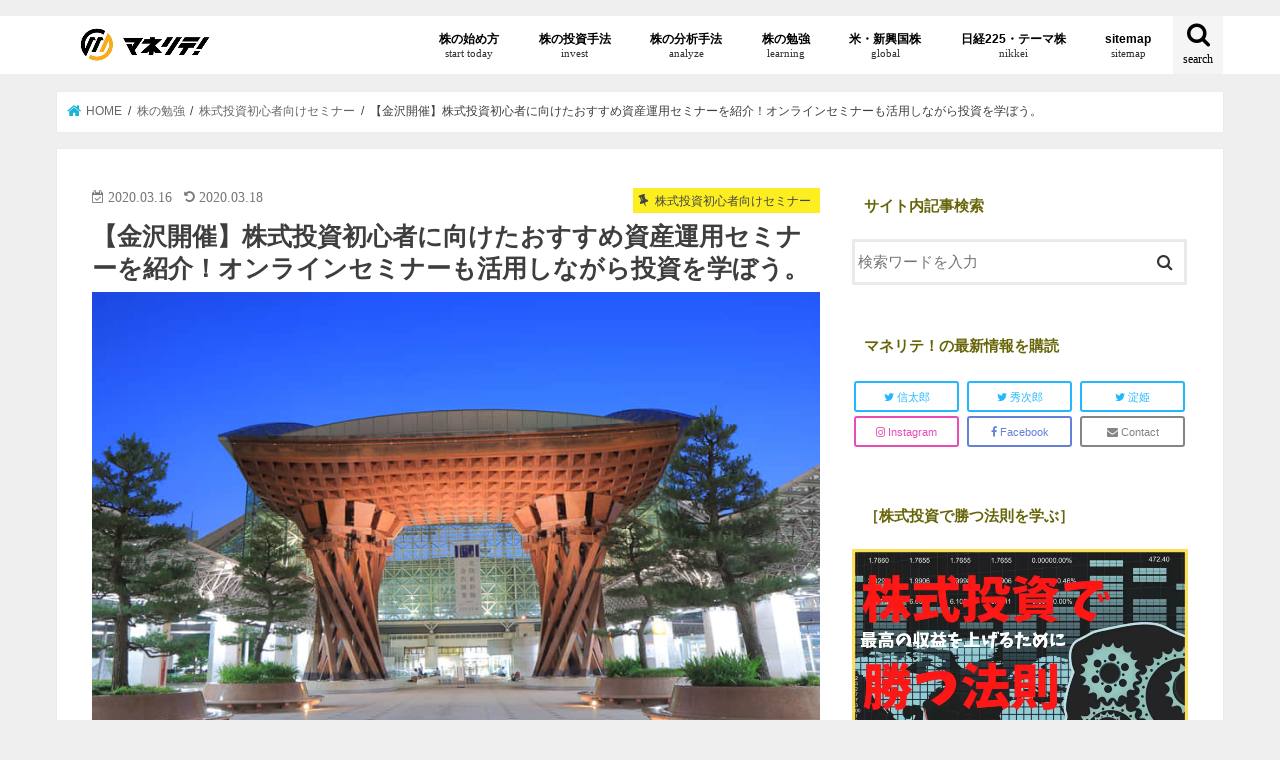

--- FILE ---
content_type: text/html; charset=UTF-8
request_url: https://manelite.jp/kanazawa-asset-management-seminar/
body_size: 45241
content:
<!doctype html> <!--[if lt IE 7]><html lang="ja"
 prefix="og: http://ogp.me/ns#"  class="no-js lt-ie9 lt-ie8 lt-ie7"><![endif]--> <!--[if (IE 7)&!(IEMobile)]><html lang="ja"
 prefix="og: http://ogp.me/ns#"  class="no-js lt-ie9 lt-ie8"><![endif]--> <!--[if (IE 8)&!(IEMobile)]><html lang="ja"
 prefix="og: http://ogp.me/ns#"  class="no-js lt-ie9"><![endif]--> <!--[if gt IE 8]><!--><html lang="ja" prefix="og: http://ogp.me/ns#" class="no-js"><!--<![endif]--><head><link rel="stylesheet" href="https://use.fontawesome.com/releases/v5.0.10/css/all.css" integrity="sha384-+d0P83n9kaQMCwj8F4RJB66tzIwOKmrdb46+porD/OvrJ+37WqIM7UoBtwHO6Nlg" crossorigin="anonymous"><link rel="stylesheet" href="https://cdnjs.cloudflare.com/ajax/libs/font-awesome-animation/0.0.10/font-awesome-animation.css" type="text/css" media="all"/><meta name="google-site-verification" content="tY-wV62bvm8SGyJMv9LOZXvcZS3Zv6X4bDj9JlV7bnI"/><meta charset="utf-8"><meta http-equiv="X-UA-Compatible" content="IE=edge"><style type="text/css" media="all">@import url('https://fonts.googleapis.com/css?family=Oswald&display=swap');
.wp-block-audio figcaption{margin-top:.5em;margin-bottom:1em;color:#555d66;text-align:center;font-size:13px}.wp-block-audio audio{width:100%;min-width:300px}.block-editor-block-list__layout .reusable-block-edit-panel{align-items:center;background:#f8f9f9;color:#555d66;display:flex;flex-wrap:wrap;font-family:-apple-system,BlinkMacSystemFont,Segoe UI,Roboto,Oxygen-Sans,Ubuntu,Cantarell,Helvetica Neue,sans-serif;font-size:13px;top:-14px;margin:0 -14px;padding:8px 14px;position:relative;border:1px dashed rgba(145,151,162,.25);border-bottom:none}.block-editor-block-list__layout .block-editor-block-list__layout .reusable-block-edit-panel{margin:0 -14px;padding:8px 14px}.block-editor-block-list__layout .reusable-block-edit-panel .reusable-block-edit-panel__spinner{margin:0 5px}.block-editor-block-list__layout .reusable-block-edit-panel .reusable-block-edit-panel__info{margin-right:auto}.block-editor-block-list__layout .reusable-block-edit-panel .reusable-block-edit-panel__label{margin-right:8px;white-space:nowrap;font-weight:600}.block-editor-block-list__layout .reusable-block-edit-panel .reusable-block-edit-panel__title{flex:1 1 100%;font-size:14px;height:30px;margin:4px 0 8px}.block-editor-block-list__layout .reusable-block-edit-panel .components-button.reusable-block-edit-panel__button{flex-shrink:0}@media (min-width:960px){.block-editor-block-list__layout .reusable-block-edit-panel{flex-wrap:nowrap}.block-editor-block-list__layout .reusable-block-edit-panel .reusable-block-edit-panel__title{margin:0}.block-editor-block-list__layout .reusable-block-edit-panel .components-button.reusable-block-edit-panel__button{margin:0 0 0 5px}}.editor-block-list__layout .is-selected .reusable-block-edit-panel{border-color:rgba(66,88,99,.4) rgba(66,88,99,.4) rgba(66,88,99,.4) transparent}.is-dark-theme .editor-block-list__layout .is-selected .reusable-block-edit-panel{border-color:hsla(0,0%,100%,.45) hsla(0,0%,100%,.45) hsla(0,0%,100%,.45) transparent}.block-editor-block-list__layout .reusable-block-indicator{background:#fff;border:1px dashed #e2e4e7;color:#555d66;top:-14px;height:30px;padding:4px;position:absolute;z-index:1;width:30px;right:-14px}.wp-block-button{color:#fff;margin-bottom:1.5em}.wp-block-button.aligncenter{text-align:center}.wp-block-button.alignright{text-align:right}.wp-block-button__link{background-color:#32373c;border:none;border-radius:28px;box-shadow:none;color:inherit;cursor:pointer;display:inline-block;font-size:18px;margin:0;padding:12px 24px;text-align:center;text-decoration:none;overflow-wrap:break-word}.wp-block-button__link:active,.wp-block-button__link:focus,.wp-block-button__link:hover,.wp-block-button__link:visited{color:inherit}.is-style-squared .wp-block-button__link{border-radius:0}.is-style-outline{color:#32373c}.is-style-outline .wp-block-button__link{background-color:transparent;border:2px solid}.wp-block-calendar{text-align:center}.wp-block-calendar tbody td,.wp-block-calendar th{padding:4px;border:1px solid #e2e4e7}.wp-block-calendar tfoot td{border:none}.wp-block-calendar table{width:100%;border-collapse:collapse;font-family:-apple-system,BlinkMacSystemFont,Segoe UI,Roboto,Oxygen-Sans,Ubuntu,Cantarell,Helvetica Neue,sans-serif}.wp-block-calendar table th{font-weight:440;background:#edeff0}.wp-block-calendar a{text-decoration:underline}.wp-block-calendar tfoot a{color:#00739c}.wp-block-calendar table caption,.wp-block-calendar table tbody{color:#40464d}.wp-block-categories.alignleft{margin-right:2em}.wp-block-categories.alignright{margin-left:2em}.wp-block-columns{display:flex;flex-wrap:wrap}@media (min-width:782px){.wp-block-columns{flex-wrap:nowrap}}.wp-block-column{flex-grow:1;margin-bottom:1em;flex-basis:100%;min-width:0;word-break:break-word;overflow-wrap:break-word}@media (min-width:600px){.wp-block-column{flex-basis:calc(50% - 16px);flex-grow:0}.wp-block-column:nth-child(2n){margin-left:32px}}@media (min-width:782px){.wp-block-column:not(:first-child){margin-left:32px}}.wp-block-cover,.wp-block-cover-image{position:relative;background-color:#000;background-size:cover;background-position:50%;min-height:430px;width:100%;margin:0 0 1.5em;display:flex;justify-content:center;align-items:center;overflow:hidden}.wp-block-cover-image.has-left-content,.wp-block-cover.has-left-content{justify-content:flex-start}.wp-block-cover-image.has-left-content .wp-block-cover-image-text,.wp-block-cover-image.has-left-content .wp-block-cover-text,.wp-block-cover-image.has-left-content h2,.wp-block-cover.has-left-content .wp-block-cover-image-text,.wp-block-cover.has-left-content .wp-block-cover-text,.wp-block-cover.has-left-content h2{margin-left:0;text-align:left}.wp-block-cover-image.has-right-content,.wp-block-cover.has-right-content{justify-content:flex-end}.wp-block-cover-image.has-right-content .wp-block-cover-image-text,.wp-block-cover-image.has-right-content .wp-block-cover-text,.wp-block-cover-image.has-right-content h2,.wp-block-cover.has-right-content .wp-block-cover-image-text,.wp-block-cover.has-right-content .wp-block-cover-text,.wp-block-cover.has-right-content h2{margin-right:0;text-align:right}.wp-block-cover-image .wp-block-cover-image-text,.wp-block-cover-image .wp-block-cover-text,.wp-block-cover-image h2,.wp-block-cover .wp-block-cover-image-text,.wp-block-cover .wp-block-cover-text,.wp-block-cover h2{color:#fff;font-size:2em;line-height:1.25;z-index:1;margin-bottom:0;max-width:610px;padding:14px;text-align:center}.wp-block-cover-image .wp-block-cover-image-text a,.wp-block-cover-image .wp-block-cover-image-text a:active,.wp-block-cover-image .wp-block-cover-image-text a:focus,.wp-block-cover-image .wp-block-cover-image-text a:hover,.wp-block-cover-image .wp-block-cover-text a,.wp-block-cover-image .wp-block-cover-text a:active,.wp-block-cover-image .wp-block-cover-text a:focus,.wp-block-cover-image .wp-block-cover-text a:hover,.wp-block-cover-image h2 a,.wp-block-cover-image h2 a:active,.wp-block-cover-image h2 a:focus,.wp-block-cover-image h2 a:hover,.wp-block-cover .wp-block-cover-image-text a,.wp-block-cover .wp-block-cover-image-text a:active,.wp-block-cover .wp-block-cover-image-text a:focus,.wp-block-cover .wp-block-cover-image-text a:hover,.wp-block-cover .wp-block-cover-text a,.wp-block-cover .wp-block-cover-text a:active,.wp-block-cover .wp-block-cover-text a:focus,.wp-block-cover .wp-block-cover-text a:hover,.wp-block-cover h2 a,.wp-block-cover h2 a:active,.wp-block-cover h2 a:focus,.wp-block-cover h2 a:hover{color:#fff}.wp-block-cover-image.has-parallax,.wp-block-cover.has-parallax{background-attachment:fixed}@supports (-webkit-overflow-scrolling:touch){.wp-block-cover-image.has-parallax,.wp-block-cover.has-parallax{background-attachment:scroll}}.wp-block-cover-image.has-background-dim:before,.wp-block-cover.has-background-dim:before{content:"";position:absolute;top:0;left:0;bottom:0;right:0;background-color:inherit;opacity:.5;z-index:1}.wp-block-cover-image.has-background-dim.has-background-dim-10:before,.wp-block-cover.has-background-dim.has-background-dim-10:before{opacity:.1}.wp-block-cover-image.has-background-dim.has-background-dim-20:before,.wp-block-cover.has-background-dim.has-background-dim-20:before{opacity:.2}.wp-block-cover-image.has-background-dim.has-background-dim-30:before,.wp-block-cover.has-background-dim.has-background-dim-30:before{opacity:.3}.wp-block-cover-image.has-background-dim.has-background-dim-40:before,.wp-block-cover.has-background-dim.has-background-dim-40:before{opacity:.4}.wp-block-cover-image.has-background-dim.has-background-dim-50:before,.wp-block-cover.has-background-dim.has-background-dim-50:before{opacity:.5}.wp-block-cover-image.has-background-dim.has-background-dim-60:before,.wp-block-cover.has-background-dim.has-background-dim-60:before{opacity:.6}.wp-block-cover-image.has-background-dim.has-background-dim-70:before,.wp-block-cover.has-background-dim.has-background-dim-70:before{opacity:.7}.wp-block-cover-image.has-background-dim.has-background-dim-80:before,.wp-block-cover.has-background-dim.has-background-dim-80:before{opacity:.8}.wp-block-cover-image.has-background-dim.has-background-dim-90:before,.wp-block-cover.has-background-dim.has-background-dim-90:before{opacity:.9}.wp-block-cover-image.has-background-dim.has-background-dim-100:before,.wp-block-cover.has-background-dim.has-background-dim-100:before{opacity:1}.wp-block-cover-image.alignleft,.wp-block-cover-image.alignright,.wp-block-cover.alignleft,.wp-block-cover.alignright{max-width:305px;width:100%}.wp-block-cover-image:after,.wp-block-cover:after{display:block;content:"";font-size:0;min-height:inherit}@supports ((position:-webkit-sticky) or (position:sticky)){.wp-block-cover-image:after,.wp-block-cover:after{content:none}}.wp-block-cover-image.aligncenter,.wp-block-cover-image.alignleft,.wp-block-cover-image.alignright,.wp-block-cover.aligncenter,.wp-block-cover.alignleft,.wp-block-cover.alignright{display:flex}.wp-block-cover-image .wp-block-cover__inner-container,.wp-block-cover .wp-block-cover__inner-container{width:calc(100% - 70px);z-index:1;color:#f8f9f9}.wp-block-cover-image .wp-block-subhead,.wp-block-cover-image h1,.wp-block-cover-image h2,.wp-block-cover-image h3,.wp-block-cover-image h4,.wp-block-cover-image h5,.wp-block-cover-image h6,.wp-block-cover-image p,.wp-block-cover .wp-block-subhead,.wp-block-cover h1,.wp-block-cover h2,.wp-block-cover h3,.wp-block-cover h4,.wp-block-cover h5,.wp-block-cover h6,.wp-block-cover p{color:inherit}.wp-block-cover__video-background{position:absolute;top:50%;left:50%;transform:translateX(-50%) translateY(-50%);width:100%;height:100%;z-index:0;-o-object-fit:cover;object-fit:cover}.block-editor-block-list__block[data-type="core/embed"][data-align=left] .block-editor-block-list__block-edit,.block-editor-block-list__block[data-type="core/embed"][data-align=right] .block-editor-block-list__block-edit,.wp-block-embed.alignleft,.wp-block-embed.alignright{max-width:360px;width:100%}.wp-block-embed{margin-bottom:1em}.wp-block-embed figcaption{margin-top:.5em;margin-bottom:1em;color:#555d66;text-align:center;font-size:13px}.wp-embed-responsive .wp-block-embed.wp-embed-aspect-1-1 .wp-block-embed__wrapper,.wp-embed-responsive .wp-block-embed.wp-embed-aspect-1-2 .wp-block-embed__wrapper,.wp-embed-responsive .wp-block-embed.wp-embed-aspect-4-3 .wp-block-embed__wrapper,.wp-embed-responsive .wp-block-embed.wp-embed-aspect-9-16 .wp-block-embed__wrapper,.wp-embed-responsive .wp-block-embed.wp-embed-aspect-16-9 .wp-block-embed__wrapper,.wp-embed-responsive .wp-block-embed.wp-embed-aspect-18-9 .wp-block-embed__wrapper,.wp-embed-responsive .wp-block-embed.wp-embed-aspect-21-9 .wp-block-embed__wrapper{position:relative}.wp-embed-responsive .wp-block-embed.wp-embed-aspect-1-1 .wp-block-embed__wrapper:before,.wp-embed-responsive .wp-block-embed.wp-embed-aspect-1-2 .wp-block-embed__wrapper:before,.wp-embed-responsive .wp-block-embed.wp-embed-aspect-4-3 .wp-block-embed__wrapper:before,.wp-embed-responsive .wp-block-embed.wp-embed-aspect-9-16 .wp-block-embed__wrapper:before,.wp-embed-responsive .wp-block-embed.wp-embed-aspect-16-9 .wp-block-embed__wrapper:before,.wp-embed-responsive .wp-block-embed.wp-embed-aspect-18-9 .wp-block-embed__wrapper:before,.wp-embed-responsive .wp-block-embed.wp-embed-aspect-21-9 .wp-block-embed__wrapper:before{content:"";display:block;padding-top:50%}.wp-embed-responsive .wp-block-embed.wp-embed-aspect-1-1 .wp-block-embed__wrapper iframe,.wp-embed-responsive .wp-block-embed.wp-embed-aspect-1-2 .wp-block-embed__wrapper iframe,.wp-embed-responsive .wp-block-embed.wp-embed-aspect-4-3 .wp-block-embed__wrapper iframe,.wp-embed-responsive .wp-block-embed.wp-embed-aspect-9-16 .wp-block-embed__wrapper iframe,.wp-embed-responsive .wp-block-embed.wp-embed-aspect-16-9 .wp-block-embed__wrapper iframe,.wp-embed-responsive .wp-block-embed.wp-embed-aspect-18-9 .wp-block-embed__wrapper iframe,.wp-embed-responsive .wp-block-embed.wp-embed-aspect-21-9 .wp-block-embed__wrapper iframe{position:absolute;top:0;right:0;bottom:0;left:0;width:100%;height:100%}.wp-embed-responsive .wp-block-embed.wp-embed-aspect-21-9 .wp-block-embed__wrapper:before{padding-top:42.85%}.wp-embed-responsive .wp-block-embed.wp-embed-aspect-18-9 .wp-block-embed__wrapper:before{padding-top:50%}.wp-embed-responsive .wp-block-embed.wp-embed-aspect-16-9 .wp-block-embed__wrapper:before{padding-top:56.25%}.wp-embed-responsive .wp-block-embed.wp-embed-aspect-4-3 .wp-block-embed__wrapper:before{padding-top:75%}.wp-embed-responsive .wp-block-embed.wp-embed-aspect-1-1 .wp-block-embed__wrapper:before{padding-top:100%}.wp-embed-responsive .wp-block-embed.wp-embed-aspect-9-6 .wp-block-embed__wrapper:before{padding-top:66.66%}.wp-embed-responsive .wp-block-embed.wp-embed-aspect-1-2 .wp-block-embed__wrapper:before{padding-top:200%}.wp-block-file{margin-bottom:1.5em}.wp-block-file.aligncenter{text-align:center}.wp-block-file.alignright{text-align:right}.wp-block-file .wp-block-file__button{background:#32373c;border-radius:2em;color:#fff;font-size:13px;padding:.5em 1em}.wp-block-file a.wp-block-file__button{text-decoration:none}.wp-block-file a.wp-block-file__button:active,.wp-block-file a.wp-block-file__button:focus,.wp-block-file a.wp-block-file__button:hover,.wp-block-file a.wp-block-file__button:visited{box-shadow:none;color:#fff;opacity:.85;text-decoration:none}.wp-block-file *+.wp-block-file__button{margin-left:.75em}.wp-block-gallery{display:flex;flex-wrap:wrap;list-style-type:none;padding:0}.wp-block-gallery .blocks-gallery-image,.wp-block-gallery .blocks-gallery-item{margin:0 16px 16px 0;display:flex;flex-grow:1;flex-direction:column;justify-content:center;position:relative}.wp-block-gallery .blocks-gallery-image figure,.wp-block-gallery .blocks-gallery-item figure{margin:0;height:100%}@supports ((position:-webkit-sticky) or (position:sticky)){.wp-block-gallery .blocks-gallery-image figure,.wp-block-gallery .blocks-gallery-item figure{display:flex;align-items:flex-end;justify-content:flex-start}}.wp-block-gallery .blocks-gallery-image img,.wp-block-gallery .blocks-gallery-item img{display:block;max-width:100%;height:auto;width:100%}@supports ((position:-webkit-sticky) or (position:sticky)){.wp-block-gallery .blocks-gallery-image img,.wp-block-gallery .blocks-gallery-item img{width:auto}}.wp-block-gallery .blocks-gallery-image figcaption,.wp-block-gallery .blocks-gallery-item figcaption{position:absolute;bottom:0;width:100%;max-height:100%;overflow:auto;padding:40px 10px 9px;color:#fff;text-align:center;font-size:13px;background:linear-gradient(0deg,rgba(0,0,0,.7),rgba(0,0,0,.3) 70%,transparent)}.wp-block-gallery .blocks-gallery-image figcaption img,.wp-block-gallery .blocks-gallery-item figcaption img{display:inline}.wp-block-gallery.is-cropped .blocks-gallery-image a,.wp-block-gallery.is-cropped .blocks-gallery-image img,.wp-block-gallery.is-cropped .blocks-gallery-item a,.wp-block-gallery.is-cropped .blocks-gallery-item img{width:100%}@supports ((position:-webkit-sticky) or (position:sticky)){.wp-block-gallery.is-cropped .blocks-gallery-image a,.wp-block-gallery.is-cropped .blocks-gallery-image img,.wp-block-gallery.is-cropped .blocks-gallery-item a,.wp-block-gallery.is-cropped .blocks-gallery-item img{height:100%;flex:1;-o-object-fit:cover;object-fit:cover}}.wp-block-gallery .blocks-gallery-image,.wp-block-gallery .blocks-gallery-item{width:calc(50% - 8px)}.wp-block-gallery .blocks-gallery-image:nth-of-type(2n),.wp-block-gallery .blocks-gallery-item:nth-of-type(2n){margin-right:0}.wp-block-gallery.columns-1 .blocks-gallery-image,.wp-block-gallery.columns-1 .blocks-gallery-item{width:100%;margin-right:0}@media (min-width:600px){.wp-block-gallery.columns-3 .blocks-gallery-image,.wp-block-gallery.columns-3 .blocks-gallery-item{width:calc(33.33333% - 10.66667px);margin-right:16px}@supports (-ms-ime-align:auto){.wp-block-gallery.columns-3 .blocks-gallery-image,.wp-block-gallery.columns-3 .blocks-gallery-item{width:calc(33.33333% - 11.66667px)}}.wp-block-gallery.columns-4 .blocks-gallery-image,.wp-block-gallery.columns-4 .blocks-gallery-item{width:calc(25% - 12px);margin-right:16px}@supports (-ms-ime-align:auto){.wp-block-gallery.columns-4 .blocks-gallery-image,.wp-block-gallery.columns-4 .blocks-gallery-item{width:calc(25% - 13px)}}.wp-block-gallery.columns-5 .blocks-gallery-image,.wp-block-gallery.columns-5 .blocks-gallery-item{width:calc(20% - 12.8px);margin-right:16px}@supports (-ms-ime-align:auto){.wp-block-gallery.columns-5 .blocks-gallery-image,.wp-block-gallery.columns-5 .blocks-gallery-item{width:calc(20% - 13.8px)}}.wp-block-gallery.columns-6 .blocks-gallery-image,.wp-block-gallery.columns-6 .blocks-gallery-item{width:calc(16.66667% - 13.33333px);margin-right:16px}@supports (-ms-ime-align:auto){.wp-block-gallery.columns-6 .blocks-gallery-image,.wp-block-gallery.columns-6 .blocks-gallery-item{width:calc(16.66667% - 14.33333px)}}.wp-block-gallery.columns-7 .blocks-gallery-image,.wp-block-gallery.columns-7 .blocks-gallery-item{width:calc(14.28571% - 13.71429px);margin-right:16px}@supports (-ms-ime-align:auto){.wp-block-gallery.columns-7 .blocks-gallery-image,.wp-block-gallery.columns-7 .blocks-gallery-item{width:calc(14.28571% - 14.71429px)}}.wp-block-gallery.columns-8 .blocks-gallery-image,.wp-block-gallery.columns-8 .blocks-gallery-item{width:calc(12.5% - 14px);margin-right:16px}@supports (-ms-ime-align:auto){.wp-block-gallery.columns-8 .blocks-gallery-image,.wp-block-gallery.columns-8 .blocks-gallery-item{width:calc(12.5% - 15px)}}.wp-block-gallery.columns-1 .blocks-gallery-image:nth-of-type(1n),.wp-block-gallery.columns-1 .blocks-gallery-item:nth-of-type(1n),.wp-block-gallery.columns-2 .blocks-gallery-image:nth-of-type(2n),.wp-block-gallery.columns-2 .blocks-gallery-item:nth-of-type(2n),.wp-block-gallery.columns-3 .blocks-gallery-image:nth-of-type(3n),.wp-block-gallery.columns-3 .blocks-gallery-item:nth-of-type(3n),.wp-block-gallery.columns-4 .blocks-gallery-image:nth-of-type(4n),.wp-block-gallery.columns-4 .blocks-gallery-item:nth-of-type(4n),.wp-block-gallery.columns-5 .blocks-gallery-image:nth-of-type(5n),.wp-block-gallery.columns-5 .blocks-gallery-item:nth-of-type(5n),.wp-block-gallery.columns-6 .blocks-gallery-image:nth-of-type(6n),.wp-block-gallery.columns-6 .blocks-gallery-item:nth-of-type(6n),.wp-block-gallery.columns-7 .blocks-gallery-image:nth-of-type(7n),.wp-block-gallery.columns-7 .blocks-gallery-item:nth-of-type(7n),.wp-block-gallery.columns-8 .blocks-gallery-image:nth-of-type(8n),.wp-block-gallery.columns-8 .blocks-gallery-item:nth-of-type(8n){margin-right:0}}.wp-block-gallery .blocks-gallery-image:last-child,.wp-block-gallery .blocks-gallery-item:last-child{margin-right:0}.wp-block-gallery .blocks-gallery-item.has-add-item-button{width:100%}.wp-block-gallery.alignleft,.wp-block-gallery.alignright{max-width:305px;width:100%}.wp-block-gallery.aligncenter,.wp-block-gallery.alignleft,.wp-block-gallery.alignright{display:flex}.wp-block-gallery.aligncenter .blocks-gallery-item figure{justify-content:center}.wp-block-image{max-width:100%;margin-bottom:1em;margin-left:0;margin-right:0}.wp-block-image img{max-width:100%}.wp-block-image.aligncenter{text-align:center}.wp-block-image.alignfull img,.wp-block-image.alignwide img{width:100%}.wp-block-image .aligncenter,.wp-block-image .alignleft,.wp-block-image .alignright,.wp-block-image.is-resized{display:table;margin-left:0;margin-right:0}.wp-block-image .aligncenter>figcaption,.wp-block-image .alignleft>figcaption,.wp-block-image .alignright>figcaption,.wp-block-image.is-resized>figcaption{display:table-caption;caption-side:bottom}.wp-block-image .alignleft{float:left;margin-right:1em}.wp-block-image .alignright{float:right;margin-left:1em}.wp-block-image .aligncenter{margin-left:auto;margin-right:auto}.wp-block-image figcaption{margin-top:.5em;margin-bottom:1em;color:#555d66;text-align:center;font-size:13px}.wp-block-latest-comments__comment{font-size:15px;line-height:1.1;list-style:none;margin-bottom:1em}.has-avatars .wp-block-latest-comments__comment{min-height:36px;list-style:none}.has-avatars .wp-block-latest-comments__comment .wp-block-latest-comments__comment-excerpt,.has-avatars .wp-block-latest-comments__comment .wp-block-latest-comments__comment-meta{margin-left:52px}.has-dates .wp-block-latest-comments__comment,.has-excerpts .wp-block-latest-comments__comment{line-height:1.5}.wp-block-latest-comments__comment-excerpt p{font-size:14px;line-height:1.8;margin:5px 0 20px}.wp-block-latest-comments__comment-date{color:#8f98a1;display:block;font-size:12px}.wp-block-latest-comments .avatar,.wp-block-latest-comments__comment-avatar{border-radius:24px;display:block;float:left;height:40px;margin-right:12px;width:40px}.wp-block-latest-posts.alignleft{margin-right:2em}.wp-block-latest-posts.alignright{margin-left:2em}.wp-block-latest-posts.is-grid{display:flex;flex-wrap:wrap;padding:0;list-style:none}.wp-block-latest-posts.is-grid li{margin:0 16px 16px 0;width:100%}@media (min-width:600px){.wp-block-latest-posts.columns-2 li{width:calc(50% - 16px)}.wp-block-latest-posts.columns-3 li{width:calc(33.33333% - 16px)}.wp-block-latest-posts.columns-4 li{width:calc(25% - 16px)}.wp-block-latest-posts.columns-5 li{width:calc(20% - 16px)}.wp-block-latest-posts.columns-6 li{width:calc(16.66667% - 16px)}}.wp-block-latest-posts__post-date{display:block;color:#6c7781;font-size:13px}.wp-block-media-text{display:grid;grid-template-rows:auto;align-items:center;grid-template-areas:"media-text-media media-text-content";grid-template-columns:50% auto}.wp-block-media-text.has-media-on-the-right{grid-template-areas:"media-text-content media-text-media";grid-template-columns:auto 50%}.wp-block-media-text .wp-block-media-text__media{grid-area:media-text-media;margin:0}.wp-block-media-text .wp-block-media-text__content{word-break:break-word;grid-area:media-text-content;padding:0 8%}.wp-block-media-text>figure>img,.wp-block-media-text>figure>video{max-width:unset;width:100%;vertical-align:middle}@media (max-width:600px){.wp-block-media-text.is-stacked-on-mobile{grid-template-columns:100%!important;grid-template-areas:"media-text-media" "media-text-content"}.wp-block-media-text.is-stacked-on-mobile.has-media-on-the-right{grid-template-areas:"media-text-content" "media-text-media"}}.is-small-text{font-size:14px}.is-regular-text{font-size:16px}.is-large-text{font-size:36px}.is-larger-text{font-size:48px}.has-drop-cap:not(:focus):first-letter{float:left;font-size:8.4em;line-height:.68;font-weight:100;margin:.05em .1em 0 0;text-transform:uppercase;font-style:normal}.has-drop-cap:not(:focus):after{content:"";display:table;clear:both;padding-top:14px}p.has-background{padding:20px 30px}p.has-text-color a{color:inherit}.wp-block-pullquote{padding:3em 0;margin-left:0;margin-right:0;text-align:center}.wp-block-pullquote.alignleft,.wp-block-pullquote.alignright{max-width:305px}.wp-block-pullquote.alignleft p,.wp-block-pullquote.alignright p{font-size:20px}.wp-block-pullquote p{font-size:28px;line-height:1.6}.wp-block-pullquote cite,.wp-block-pullquote footer{position:relative}.wp-block-pullquote .has-text-color a{color:inherit}.wp-block-pullquote:not(.is-style-solid-color){background:none}.wp-block-pullquote.is-style-solid-color{border:none}.wp-block-pullquote.is-style-solid-color blockquote{margin-left:auto;margin-right:auto;text-align:left;max-width:60%}.wp-block-pullquote.is-style-solid-color blockquote p{margin-top:0;margin-bottom:0;font-size:32px}.wp-block-pullquote.is-style-solid-color blockquote cite{text-transform:none;font-style:normal}.wp-block-pullquote cite{color:inherit}.wp-block-quote.is-large,.wp-block-quote.is-style-large{margin:0 0 16px;padding:0 1em}.wp-block-quote.is-large p,.wp-block-quote.is-style-large p{font-size:24px;font-style:italic;line-height:1.6}.wp-block-quote.is-large cite,.wp-block-quote.is-large footer,.wp-block-quote.is-style-large cite,.wp-block-quote.is-style-large footer{font-size:18px;text-align:right}.wp-block-rss.alignleft{margin-right:2em}.wp-block-rss.alignright{margin-left:2em}.wp-block-rss.is-grid{display:flex;flex-wrap:wrap;padding:0;list-style:none}.wp-block-rss.is-grid li{margin:0 16px 16px 0;width:100%}@media (min-width:600px){.wp-block-rss.columns-2 li{width:calc(50% - 16px)}.wp-block-rss.columns-3 li{width:calc(33.33333% - 16px)}.wp-block-rss.columns-4 li{width:calc(25% - 16px)}.wp-block-rss.columns-5 li{width:calc(20% - 16px)}.wp-block-rss.columns-6 li{width:calc(16.66667% - 16px)}}.wp-block-rss__item-author,.wp-block-rss__item-publish-date{color:#6c7781;font-size:13px}.wp-block-search{display:flex;flex-wrap:wrap}.wp-block-search .wp-block-search__label{width:100%}.wp-block-search .wp-block-search__input{flex-grow:1}.wp-block-search .wp-block-search__button{margin-left:10px}.wp-block-separator.is-style-wide{border-bottom-width:1px}.wp-block-separator.is-style-dots{background:none;border:none;text-align:center;max-width:none;line-height:1;height:auto}.wp-block-separator.is-style-dots:before{content:"\00b7 \00b7 \00b7";color:#191e23;font-size:20px;letter-spacing:2em;padding-left:2em;font-family:serif}p.wp-block-subhead{font-size:1.1em;font-style:italic;opacity:.75}.wp-block-table.has-fixed-layout{table-layout:fixed;width:100%}.wp-block-table.aligncenter,.wp-block-table.alignleft,.wp-block-table.alignright{display:table;width:auto}.wp-block-table.has-subtle-light-gray-background-color{background-color:#f3f4f5}.wp-block-table.has-subtle-pale-green-background-color{background-color:#e9fbe5}.wp-block-table.has-subtle-pale-blue-background-color{background-color:#e7f5fe}.wp-block-table.has-subtle-pale-pink-background-color{background-color:#fcf0ef}.wp-block-table.is-style-stripes{border-spacing:0;border-collapse:inherit;background-color:transparent;border-bottom:1px solid #f3f4f5}.wp-block-table.is-style-stripes.has-subtle-light-gray-background-color tr:nth-child(odd),.wp-block-table.is-style-stripes tr:nth-child(odd){background-color:#f3f4f5}.wp-block-table.is-style-stripes.has-subtle-pale-green-background-color tr:nth-child(odd){background-color:#e9fbe5}.wp-block-table.is-style-stripes.has-subtle-pale-blue-background-color tr:nth-child(odd){background-color:#e7f5fe}.wp-block-table.is-style-stripes.has-subtle-pale-pink-background-color tr:nth-child(odd){background-color:#fcf0ef}.wp-block-table.is-style-stripes td{border-color:transparent}.wp-block-text-columns,.wp-block-text-columns.aligncenter{display:flex}.wp-block-text-columns .wp-block-column{margin:0 16px;padding:0}.wp-block-text-columns .wp-block-column:first-child{margin-left:0}.wp-block-text-columns .wp-block-column:last-child{margin-right:0}.wp-block-text-columns.columns-2 .wp-block-column{width:50%}.wp-block-text-columns.columns-3 .wp-block-column{width:33.33333%}.wp-block-text-columns.columns-4 .wp-block-column{width:25%}pre.wp-block-verse{white-space:nowrap;overflow:auto}.wp-block-video{margin-left:0;margin-right:0}.wp-block-video video{max-width:100%}@supports ((position:-webkit-sticky) or (position:sticky)){.wp-block-video [poster]{-o-object-fit:cover;object-fit:cover}}.wp-block-video.aligncenter{text-align:center}.wp-block-video figcaption{margin-top:.5em;margin-bottom:1em;color:#555d66;text-align:center;font-size:13px}.has-pale-pink-background-color.has-pale-pink-background-color{background-color:#f78da7}.has-vivid-red-background-color.has-vivid-red-background-color{background-color:#cf2e2e}.has-luminous-vivid-orange-background-color.has-luminous-vivid-orange-background-color{background-color:#ff6900}.has-luminous-vivid-amber-background-color.has-luminous-vivid-amber-background-color{background-color:#fcb900}.has-light-green-cyan-background-color.has-light-green-cyan-background-color{background-color:#7bdcb5}.has-vivid-green-cyan-background-color.has-vivid-green-cyan-background-color{background-color:#00d084}.has-pale-cyan-blue-background-color.has-pale-cyan-blue-background-color{background-color:#8ed1fc}.has-vivid-cyan-blue-background-color.has-vivid-cyan-blue-background-color{background-color:#0693e3}.has-very-light-gray-background-color.has-very-light-gray-background-color{background-color:#eee}.has-cyan-bluish-gray-background-color.has-cyan-bluish-gray-background-color{background-color:#abb8c3}.has-very-dark-gray-background-color.has-very-dark-gray-background-color{background-color:#313131}.has-pale-pink-color.has-pale-pink-color{color:#f78da7}.has-vivid-red-color.has-vivid-red-color{color:#cf2e2e}.has-luminous-vivid-orange-color.has-luminous-vivid-orange-color{color:#ff6900}.has-luminous-vivid-amber-color.has-luminous-vivid-amber-color{color:#fcb900}.has-light-green-cyan-color.has-light-green-cyan-color{color:#7bdcb5}.has-vivid-green-cyan-color.has-vivid-green-cyan-color{color:#00d084}.has-pale-cyan-blue-color.has-pale-cyan-blue-color{color:#8ed1fc}.has-vivid-cyan-blue-color.has-vivid-cyan-blue-color{color:#0693e3}.has-very-light-gray-color.has-very-light-gray-color{color:#eee}.has-cyan-bluish-gray-color.has-cyan-bluish-gray-color{color:#abb8c3}.has-very-dark-gray-color.has-very-dark-gray-color{color:#313131}.has-small-font-size{font-size:13px}.has-normal-font-size,.has-regular-font-size{font-size:16px}.has-medium-font-size{font-size:20px}.has-large-font-size{font-size:36px}.has-huge-font-size,.has-larger-font-size{font-size:42px}
div.wpcf7{margin:0;padding:0}div.wpcf7 .screen-reader-response{position:absolute;overflow:hidden;clip:rect(1px,1px,1px,1px);height:1px;width:1px;margin:0;padding:0;border:0}div.wpcf7-response-output{margin:2em .5em 1em;padding:.2em 1em;border:2px solid red}div.wpcf7-mail-sent-ok{border:2px solid #398f14}div.wpcf7-mail-sent-ng,div.wpcf7-aborted{border:2px solid red}div.wpcf7-spam-blocked{border:2px solid orange}div.wpcf7-validation-errors,div.wpcf7-acceptance-missing{border:2px solid #f7e700}.wpcf7-form-control-wrap{position:relative}span.wpcf7-not-valid-tip{color:red;font-size:1em;font-weight:400;display:block}.use-floating-validation-tip span.wpcf7-not-valid-tip{position:absolute;top:20%;left:20%;z-index:100;border:1px solid red;background:#fff;padding:.2em .8em}span.wpcf7-list-item{display:inline-block;margin:0 0 0 1em}span.wpcf7-list-item-label:before,span.wpcf7-list-item-label:after{content:" "}.wpcf7-display-none{display:none}div.wpcf7 .ajax-loader{visibility:hidden;display:inline-block;background-image:url(//manelite.jp/wp-content/plugins/contact-form-7/includes/css/../../images/ajax-loader.gif);width:16px;height:16px;border:none;padding:0;margin:0 0 0 4px;vertical-align:middle}div.wpcf7 .ajax-loader.is-active{visibility:visible}div.wpcf7 div.ajax-error{display:none}div.wpcf7 .placeheld{color:#888}div.wpcf7 input[type=file]{cursor:pointer}div.wpcf7 input[type=file]:disabled{cursor:default}div.wpcf7 .wpcf7-submit:disabled{cursor:not-allowed}
#toc_container li,#toc_container ul{margin:0;padding:0}#toc_container.no_bullets li,#toc_container.no_bullets ul,#toc_container.no_bullets ul li,.toc_widget_list.no_bullets,.toc_widget_list.no_bullets li{background:0 0;list-style-type:none;list-style:none}#toc_container.have_bullets li{padding-left:12px}#toc_container ul ul{margin-left:1.5em}#toc_container{background:#f9f9f9;border:1px solid #aaa;padding:10px;margin-bottom:1em;width:auto;display:table;font-size:95%}#toc_container.toc_light_blue{background:#edf6ff}#toc_container.toc_white{background:#fff}#toc_container.toc_black{background:#000}#toc_container.toc_transparent{background:none transparent}#toc_container p.toc_title{text-align:center;font-weight:700;margin:0;padding:0}#toc_container.toc_black p.toc_title{color:#aaa}#toc_container span.toc_toggle{font-weight:400;font-size:90%}#toc_container p.toc_title+ul.toc_list{margin-top:1em}.toc_wrap_left{float:left;margin-right:10px}.toc_wrap_right{float:right;margin-left:10px}#toc_container a{text-decoration:none;text-shadow:none}#toc_container a:hover{text-decoration:underline}.toc_sitemap_posts_letter{font-size:1.5em;font-style:italic}
@charset "utf-8";#inner-content{background:#fff;box-shadow:0 0 1px #ddd}#main{background:0 0}@media only screen and (max-width:767px){#inner-content{width:100%;overflow:hidden}#main{padding:1em;float:none}#sidebar1{padding:1em;float:none}}@media only screen and (min-width:768px){.page-full #main{width:798px;max-width:100%;margin:auto;float:none!important}.page-full.wide #main{width:100%;margin-top:-35px}.page-full #main .article-footer{margin-top:3em}.page-full #main .article-footer,.page-full #main .fb-likebtn,.page-full #main .sharewrap,.page-full #main .cta-wrap,.page-full #main .np-post,.page-full #main .related-box,.page-full #main .authorbox{max-width:728px;margin-right:auto;margin-left:auto}.page-full .entry-content{padding:0}}@media only screen and (min-width:1166px){#inner-content{padding:35px;margin-bottom:1em}#main{width:798px;margin:-35px;padding:35px}#sidebar1{width:336px;float:right;padding-right:0}.bgnormal .footer{margin-bottom:2em}.footer .inner,#footer-top .inner{padding:0 35px}#footer-top .inner{padding-right:20px}}@media only screen and (min-width:768px) and (max-width:1165px){#inner-content{width:100%;padding:25px}#main{width:70%;margin:-25px;padding:25px}#sidebar1{width:34%;float:right}}article,aside,details,figcaption,figure,footer,header,hgroup,main,nav,section,summary{display:block}audio,canvas,video{display:inline-block}audio:not([controls]){display:none;height:0}[hidden],template{display:none}html{font-family:sans-serif;-ms-text-size-adjust:100%;-webkit-text-size-adjust:100%}body{margin:0}a{background:0 0}a:focus{outline:thin dotted}a:active,a:hover{outline:0}.gf{font-family:'Concert One',cursive;font-weight:400}h1{font-size:2em;margin:.67em 0}abbr[title]{border-bottom:1px dotted}b,strong,.strong{font-weight:700}dfn,em,.em{font-style:italic;border-bottom:1px dotted pink}hr{margin:1.8em 0;padding:0;border:0;height:5px;background:url(//manelite.jp/wp-content/themes/jstork/library/images/line01.png) repeat-x 0 0}p{-webkit-hyphens:auto;-epub-hyphens:auto;-moz-hyphens:auto;hyphens:auto}code,kbd,pre,samp{font-family:Consolas,'Courier New',Courier,Monaco,monospace;font-size:.9em;padding:.05em .4em;border-radius:3px;background:#f6f6f6;color:#444}pre{white-space:pre-wrap;margin:0}q{quotes:"\201C" "\201D" "\2018" "\2019"}q:before,q:after{content:'';content:none}small,.small{font-size:75%}sub,sup{font-size:75%;line-height:0;position:relative;vertical-align:baseline}sup{top:-.5em}sub{bottom:-.25em}dl,menu,ol,ul{margin:1em 0}dd{margin:0}.gallery{margin:.5em auto 2em!important}.gallery dl{margin:0!important}.gallery dl img{margin-bottom:0;border:none!important;padding:1px}menu{padding:0 0 0 40px}ol,ul{padding:0;list-style-type:none}.entry-content ul li{position:relative;padding-left:1em;margin:1em 0}.entry-content ul li:before{content:" ";width:9px;height:9px;background:#3e3e3e;box-shadow:0 0 20px rgba(51,51,51,.15) inset;display:block;position:absolute;-webkit-border-radius:50%;border-radius:50%;left:2px;top:7px}.entry-content ul li ul li:before{width:5px;height:5px;top:10px;-webkit-border-radius:0;border-radius:0}.entry-content ul li ul li ul li:before{width:14px;height:1px;top:11px;left:-2px;-webkit-border-radius:0;border-radius:0}.entry-content ol{counter-reset:number}.entry-content ol li{list-style:none;position:relative;padding-left:1.4em;margin:1em 0}.entry-content ol>li:before{counter-increment:number;content:counter(number);background:#3e3e3e;box-shadow:0 0 5em rgba(51,51,51,.15) inset;color:#fff;width:1.5em;height:1.5em;font-size:.7em;font-weight:700;font-family:'Lato',sans-serif;display:block;text-align:center;line-height:1.5em;border-radius:50%;position:absolute;left:0;top:3px}.entry-content li ol li:before{background:#999;line-height:1.4}.entry-content li li ol li:before{background:0 0;border:1px solid #ccc;color:#555;width:1.5em;height:1.5em;border-radius:50%;top:3px}nav ul,nav ol{list-style:none;list-style-image:none}img{border:0;vertical-align:bottom;max-width:100%;height:auto}svg:not(:root){overflow:hidden}figure{margin:0}input[type=text],input[type=password],input[type=datetime],input[type=datetime-local],input[type=date],input[type=month],input[type=time],input[type=week],input[type=number],input[type=email],input[type=url],input[type=search],input[type=tel],input[type=color],select,textarea,.field{display:block;padding:10px 2%;margin-bottom:14px;font-size:1em;color:#666;border:3px solid rgba(51,51,51,.1);border-radius:1px;vertical-align:middle;max-width:96%;max-width:100%\9;background-color:#fff;-webkit-transition:background-color .24s ease-in-out;transition:background-color .24s ease-in-out;-webkit-appearance:none;appearance:none}#main input[type=text],#main input[type=password],#main input[type=datetime],#main input[type=datetime-local],#main input[type=date],#main input[type=month],#main input[type=time],#main input[type=week],#main input[type=number],#main input[type=email],#main input[type=url],#main input[type=search],#main input[type=tel],#main input[type=color],#main select,#main textarea,#main .field{width:300px}#main textarea{padding:2%;width:100%}input[type=text]:focus,input[type=text]:active,input[type=password]:focus,input[type=password]:active,input[type=datetime]:focus,input[type=datetime]:active,input[type=datetime-local]:focus,input[type=datetime-local]:active,input[type=date]:focus,input[type=date]:active,input[type=month]:focus,input[type=month]:active,input[type=time]:focus,input[type=time]:active,input[type=week]:focus,input[type=week]:active,input[type=number]:focus,input[type=number]:active,input[type=email]:focus,input[type=email]:active,input[type=url]:focus,input[type=url]:active,input[type=search]:focus,input[type=search]:active,input[type=tel]:focus,input[type=tel]:active,input[type=color]:focus,input[type=color]:active,select:focus,select:active,textarea:focus,textarea:active,.field:focus,.field:active{background-color:#f7f8fa}input[type=password]{letter-spacing:.3em}textarea{max-width:100%;min-height:120px;line-height:1.5}select{-webkit-appearance:none;background-image:url(//manelite.jp/wp-content/themes/jstork/library/images/select_arrow.png);background-repeat:no-repeat;background-position:97.5% center;background-size:9px}@media only screen and (max-width:480px){#main input[type=text],#main input[type=password],#main input[type=datetime],#main input[type=datetime-local],#main input[type=date],#main input[type=month],#main input[type=time],#main input[type=week],#main input[type=number],#main input[type=email],#main input[type=url],#main input[type=search],#main input[type=tel],#main input[type=color],#main select,#main textarea,#main .field,#main textarea{width:auto}}@media screen and (-ms-high-contrast:active),(-ms-high-contrast:none){input[type=text],input[type=password],input[type=datetime],input[type=datetime-local],input[type=date],input[type=month],input[type=time],input[type=week],input[type=number],input[type=email],input[type=url],input[type=search],input[type=tel],input[type=color],select,textarea,.field{width:96%;max-width:96%}}fieldset{border:1px solid silver;margin:0 2px;padding:.35em .625em .75em}legend{border:0;padding:0}button,input,select,textarea{margin:0}button,input{line-height:normal}button,select{-webkit-appearance:none;-moz-appearance:none;appearance:none;text-transform:none}select::-ms-expand{display:none}select{padding:3%;line-height:1.2}button,html input[type=button],input[type=reset],input[type=submit]{-webkit-appearance:button;cursor:pointer;font-size:.95em;padding:8px 20px;background:#666;color:#fff;border:0;border-radius:5px}button[disabled],html input[disabled]{cursor:default}input[type=checkbox],input[type=radio]{box-sizing:border-box;padding:0}input[type=search]{-webkit-appearance:textfield;-webkit-box-sizing:content-box;box-sizing:content-box}input[type=search]::-webkit-search-cancel-button,input[type=search]::-webkit-search-decoration{-webkit-appearance:none;appearance:none}button::-moz-focus-inner,input::-moz-focus-inner{border:0;padding:0}textarea{overflow:auto;vertical-align:top}table{border-collapse:collapse;border-spacing:0}*{-webkit-box-sizing:border-box;box-sizing:border-box}.image-replacement,.ir{text-indent:100%;white-space:nowrap;overflow:hidden}.clearfix,.cf,.comment-respond,.widget ul li{zoom:1}.clearfix:before,.clearfix:after,.cf:before,.comment-respond:before,.cf:after,.comment-respond:after,.widget ul li:before,.widget ul li:after{content:"";display:table}.clearfix:after,.cf:after,.comment-respond:after,.widget ul li:after{clear:both}span.amp{font-family:Baskerville,'Goudy Old Style',Palatino,'Book Antiqua',serif !important;font-style:italic}p{-ms-word-wrap:break-word;word-wrap:break-word;-webkit-hyphens:auto;-moz-hyphens:auto;hyphens:auto;-webkit-hyphenate-before:2;-webkit-hyphenate-after:3}.alert-help,.alert-info,.alert-error,.alert-success{margin:10px;padding:5px 18px;border:1px solid}.alert-help{border-color:#e8dc59;background:#ebe16f}.alert-info{border-color:#bfe4f4;background:#d5edf8}.alert-error{border-color:#f8cdce;background:#fbe3e4}.alert-success{border-color:#deeaae;background:#e6efc2}.blue-btn,.comment-reply-link,#submit{display:inline-block;position:relative;font-family:"Helvetica Neue",Helvetica,Arial,sans-serif;text-decoration:none;color:#fff;font-size:.9em;font-size:34px;line-height:34px;font-weight:400;padding:0 24px;border-radius:4px;border:0;cursor:pointer;-webkit-transition:background-color .14s ease-in-out;transition:background-color .14s ease-in-out}.blue-btn:hover,.comment-reply-link:hover,#submit:hover,.blue-btn:focus,.comment-reply-link:focus,#submit:focus{color:#fff;text-decoration:none}.blue-btn:active,.comment-reply-link:active,#submit:active{top:1px}.blue-btn,.comment-reply-link,#submit{background-color:#1bb4d3}.blue-btn:hover,.comment-reply-link:hover,#submit:hover,.blue-btn:focus,.comment-reply-link:focus,#submit:focus{background-color:#2574a8}body{font-family:Helvetica,"游ゴシック",YuGothic,"Hiragino Kaku Gothic ProN",Meiryo,sans-serif;font-size:103%;line-height:1.5;color:#545b63;-webkit-font-smoothing:antialiased;-moz-osx-font-smoothing:grayscale;word-wrap:break-word;background:#f7f7f7}.wrap{width:96%;margin:0 auto}a{color:#1bb4d3}a:hover{color:#e69b9b}a,a img{-webkit-transition:.3s ease-in-out;transition:.3s ease-in-out}a img{-webkit-backface-visibility:hidden;backface-visibility:hidden}a:hover img{filter:alpha(opacity=70);-ms-filter:"alpha(opacity=70)";opacity:.7}a:link,a:visited:link{-webkit-tap-highlight-color:rgba(0,0,0,.3)}.entry-content a[target=_blank]:after{font-family:'FontAwesome';content:'\f08e';font-size:.9em;margin:0 3px 0 2px}.entry-content a.no-icon[target=_blank]:after{content:none}h1,.h1,h2,.h2,h3,.h3,h4,.h4,h5,.h5{text-rendering:optimizelegibility}h1 a,.h1 a,h2 a,.h2 a,h3 a,.h3 a,h4 a,.h4 a,h5 a,.h5 a{text-decoration:none}h1,.h1{font-size:1.5em;font-weight:700;line-height:1.333em}h2,.h2{font-size:1.5em;line-height:1.4em;font-weight:700;margin-bottom:.375em}h3,.h3{font-size:1.3em;font-weight:700}h4,.h4{font-size:1.2em;font-weight:700}h5,.h5{font-size:1em;font-weight:700;line-height:2em;text-transform:uppercase;letter-spacing:1px}#custom_header{width:100%;text-align:center;color:#32abc9;margin-bottom:1em}.header-info{position:relative;z-index:0}.header-info a{display:block;font-size:.8em;text-decoration:none;text-align:center;color:#fff;background:#f55e5e;padding:.4em}.header-info a:before{font-family:"fontawesome";content:'\f101';margin-right:.3em}.header-info a:hover{color:#fff;opacity:.6;filter:alpha(opacity=60);-ms-filter:"alpha(opacity=60)"}.bgnormal .header-info a{max-width:1166px;margin-left:auto;margin-right:auto}#custom_header .wrap{display:block;padding:8% 2% 7%}#custom_header .wrap .header-text{max-width:680px;margin:auto}#custom_header.textright .header-text,#custom_header.textleft .header-text{max-width:500px}#custom_header.textright .header-text{margin-right:0}#custom_header.textleft .header-text{margin-left:0}#custom_header .en{font-size:2.3em;font-weight:400;margin:.3em 0;line-height:1;letter-spacing:-1px}#custom_header .ja{font-size:.8em;margin:0;line-height:1.7;font-weight:700}#custom_header .btn-wrap{margin:2.5em 0 0}#custom_header .btn-wrap a{padding:.8em 1.5em;color:#fff;border-color:rgba(0,0,0,.05);font-size:.82em;font-weight:700;width:300px;max-width:90%;background:#1bb4d3;position:relative;text-align:center;filter:alpha(opacity=90);-ms-filter:"alpha(opacity=90)";opacity:.9;-webkit-text-shadow:none;-moz-text-shadow:none;text-shadow:none}#custom_header .btn-wrap a:hover{filter:alpha(opacity=40);-ms-filter:"alpha(opacity=40)";opacity:.4}.home #content{margin-top:1.5em}.home_widget{font-size:.88em;margin:0 auto 1.9em;max-width:728px}.page-full .home_widget{max-width:100%}.home_widget .widget{margin:0}.header{position:relative;z-index:2}#inner-header{position:relative;background:#fff;padding:0}.bgfull .header{background:#1bb4d3;margin-top:0}.bgfull .header #inner-header{background:0 0}#logo{padding:0 1em}#logo .h1{margin:0;padding:0}#logo .h1.text{font-size:2em}#logo.fs_s .h1.text{font-size:1.6em}#logo.fs_l .h1.text{font-size:2.4em}#logo a{color:#fff;width:100%;display:block;padding:0;margin:0;text-decoration:none}.site_description{font-size:10px;text-align:center;margin:0;padding:2px}.site_description+.header{margin-top:0}.site_description:empty{display:none}#breadcrumb{font-size:.7em;margin-top:1.5em;margin-bottom:1.5em;background:#fff;box-shadow:0 0 1px #ddd;padding:1em}#breadcrumb ul{margin:0}#breadcrumb li:first-child{margin-left:0}#breadcrumb li{float:left;margin-left:.5em}#breadcrumb li:after{content:'/';margin-left:.5em}#breadcrumb li:last-child:after{display:none}#breadcrumb li.bc_homelink a:before{font-family:"fontawesome";content:"\f015";display:inline-block;margin-right:.3em;transform:scale(1.3)}#breadcrumb li a{color:#666;text-decoration:none}#breadcrumb li a:hover{opacity:.5;filter:alpha(opacity=50);-ms-filter:"alpha(opacity=50)"}.nav{border-bottom:0}.nav li a{display:block;color:#fff;text-decoration:none;padding:.75em;position:relative}.nav>li>a{padding:12px .7em 6px}.nav li a .gf{display:block;text-align:center;width:100%;font-size:.85em;font-weight:400;opacity:.8}.nav li a .gf:empty{display:none}.nav li li{text-align:left}.nav li li .gf{display:none}.nav li ul.sub-menu li a,.nav li ul.children li a{padding-left:15px}.g_nav-sp{position:relative;max-width:1166px;margin:4px auto -4px}.menu-sp{padding:.5em 0 .5em .5em;font-size:.7em;overflow:auto;-webkit-overflow-scrolling:touch}.menu-sp a{color:#fff;text-decoration:none;display:block;padding:.4em .9em;background:rgba(255,255,255,.11);border-radius:1em}.menu-sp>ul{width:100%;margin:0;display:table;overflow-x:scroll;white-space:nowrap}.menu-sp>ul:after{font-family:"fontawesome";font-size:1.7em;content:"\f101";color:#fff;position:absolute;text-shadow:0 0 6px rgba(0,0,0,.3);right:3px;margin-top:-2px;opacity:.5;filter:alpha(opacity=50);-ms-filter:"alpha(opacity=50)";-webkit-animation:blink 1.2s ease-in-out infinite alternate;animation:blink 1.2s ease-in-out infinite alternate}.menu-sp ul ul{display:none}.menu-sp li{display:table-cell;padding-right:.8em}.searchbox .searchform{position:relative;height:40px;margin-bottom:1.5em}.searchbox input[type=search]{width:100%;-webkit-appearance:none;appearance:none;line-height:1.2;font-size:16px;padding:3% 2%}.searchbox button#searchsubmit{color:#333;position:absolute;right:3px;top:25%;border:0;background:0 0;display:block;height:100%;padding:0 3%;font-size:1.2em}.btn-wrap{margin:1.5em 0 2em}.btn-wrap.aligncenter{text-align:center}.btn-wrap a{display:inline-block;text-decoration:none;padding:1em 2em;background:#4993af;border:1px solid #4993af;text-shadow:1px 1px 0 rgba(0,0,0,.05);box-shadow:0 3px 5px #e9e9e9;color:#fff}.btn-wrap a:hover{background:#e69b9b;color:#fff;-webkit-transform:translate3d(0px,3px,1px);transform:translate3d(0px,3px,1px);box-shadow:none}.btn-wrap.simple a{background:0 0;border:1px solid #4993af;color:#4993af;-webkit-box-shadow:0 3px 5px #eee;box-shadow:0 3px 5px #eee;-webkit-box-shadow:0 3px 5px rgba(45,45,45,.05);box-shadow:0 3px 5px rgba(45,45,45,.08)}.btn-wrap.simple a:hover{background:#4993af;color:#fff}.single #main .article{margin-bottom:1em}#main .article header{padding:0;margin-bottom:1.5em}#main .article .eyecatch{text-align:center;overflow:hidden;position:relative}#main .article .eyecatch img{margin:0;height:auto}.article-footer{padding:1em 0}.article-footer h4{margin:.5em 0}.article-footer p{margin:0}.article-footer .post-categories,.article-footer .tags{margin:0;display:inline-block}.article-footer .post-categories li,.article-footer .tags a{display:inline-block}.article-footer .post-categories li a,.article-footer .tags a{display:inline-block;color:#fff;padding:.35em .5em;margin-right:.3em;margin-bottom:2px;text-decoration:none;line-height:1.1;font-size:.75em;border-radius:.4em;border:1px solid}.article-footer .tags a{background:0 0;color:#fcee21;margin-top:-1px}.article-footer .post-categories a:before,.article-footer .tags a:before{font-family:"fontawesome";content:'\f292';margin-right:.2em}.article-footer .post-categories a:before{content:'\f114'}.article-footer .post-categories li a:hover,.article-footer .tags a:hover{background:#e69b9b;color:#fff;border-color:#e69b9b}.entry-content h2{position:relative;border:none;font-size:1.25em;padding:1em 1.1em;margin-top:2.1em;margin-bottom:1em;-webkit-border-radius:3px;border-radius:3px;background:#13acca;color:#fff;box-shadow:0 1px 5px rgba(0,0,0,.03)}.entry-content h3{border-left:4px solid;padding:.7em 0 .7em .8em;margin-top:1.8em}.h_boader .entry-content h2{background:0 0;color:#333;font-size:1.4em;padding:.5em .1em;border-bottom:3px solid;border-radius:0}.h_boader .entry-content h3{border-left-width:2px}.h_balloon .entry-content h2:after{content:'';position:absolute;border-top:13px solid #13acca;border-right:9px solid transparent;border-left:9px solid transparent;bottom:-11px;left:5%}.single .authorbox,.single .related-box{border-radius:4px;margin-bottom:1em}.single .np-post a,.single .authorbox a,.single .related-box a{color:#444}.single .np-post a:hover,.single .authorbox a:hover,.single .related-box a:hover{color:#999}.single .np-post .h_ttl,.single .authorbox .h_ttl,.single .related-box .h_ttl{font-size:12px;text-align:left;margin:1em 0;padding:1em .1em}.single .np-post .h_ttl span,.single .authorbox .h_ttl span,.single .related-box .h_ttl span{font-size:1.8em;margin-right:.5em;position:relative;bottom:-2px;font-weight:400}.single .authorbox .profile img{width:16%;float:left;margin:1.5% 2% 1.5% 0;border:4px solid #fff;box-shadow:0 0 10px #ddd}.single .authorbox .profile .name{font-size:1em;font-weight:700;margin:2em 0 .5em}.single .authorbox .profile a{text-decoration:none;color:#444}.single .authorbox .profile .profile_description{font-size:.8em;padding-left:18%}.single .authorbox .profile .author_sns{text-align:center;margin:2em 0 0}.single .authorbox .profile .author_sns li{display:inline-block;font-size:.8em;margin-right:1.2em}.authorbox .author_sns li a:before{margin-right:.5em;display:inline-block;transform:scale(1.2);color:initial;font-family:"fontawesome";content:"\f144"}.authorbox .author_sns li.author-site a:before{content:"\f0ac"}.authorbox .author_sns li.author-twitter a:before{content:"\f099"}.authorbox .author_sns li.author-facebook a:before{content:"\f09a"}.authorbox .author_sns li.author-google a:before{content:"\f0d5"}.authorbox .author_sns li.author-instagram a:before{content:"\f16d"}.authorbox .author_sns li.author-youtube a:before{content:"\f167"}.single .authorbox .author-newpost li,.related-box li{width:24%;min-height:228px;margin:0 1% 1% 0;float:left;position:relative;font-size:.9em}.single .authorbox .author-newpost li .eyecatch,.related-box li .eyecatch{height:105px;overflow:hidden;text-align:center}.single .authorbox .author-newpost li a,.related-box li a{display:block;text-decoration:none}.single .authorbox .author-newpost li .date,.related-box li .date{font-size:.8em;font-weight:400}.single .authorbox .author-newpost li .ttl,.related-box li .ttl{margin:0;font-size:.85em}.np-post{padding:0;margin-bottom:1.5em}.np-post .np-post-list{word-break:break-all;margin-bottom:.8em}.np-post a{width:100%;display:table;font-size:.9em;text-decoration:none}.np-post a .eyecatch{display:table-cell;vertical-align:middle;text-align:center;position:relative;width:64px;padding-right:12px;padding-left:12px}.np-post a .eyecatch img{width:100%}.np-post a .ttl{display:table-cell;vertical-align:middle}.np-post .next{text-align:right}.np-post .next a .eyecatch:after,.np-post .prev a .eyecatch:before{font-family:"fontawesome";line-height:40px;padding:0 3px;position:absolute}.np-post .next a .eyecatch:after{content:'\f105';right:0}.np-post .prev a .eyecatch:before{content:'\f104';left:0}.home_link i{font-size:30px;padding:5px 10px}.single-title,.page-title,.entry-title{margin:.3em 0}.single-title,.page-title{padding:0;font-size:1.5em}.single-title:empty,.page-title:empty{display:none}.byline{margin:0}.byline .date{font-size:.85em}.byline .writer .fn{font-size:.75em}.byline .date,.byline .writer{filter:alpha(opacity=70);-ms-filter:"alpha(opacity=70)";opacity:.7;margin-right:.6em;display:inline-block}.byline .date:before,.byline .writer:before{font-family:"fontawesome";content:"\f101";font-size:.88em;margin-right:.3em;position:relative;top:-1px}.byline .date:before{content:"\f274"}.byline .date.undo:before{content:"\f0e2"}.byline .writer:before{content:"\f007"}.byline .writer,.byline .writer a{font-weight:700;color:inherit;text-decoration:none;display:none}.byline .cat-name{background:#fcee21;color:#fff;padding:.2em .4em;margin-top:.3em;margin-left:.9em;font-size:.7em;float:right}.byline .cat-name:before{font-family:"fontawesome";content:"\f08d";font-size:1.15em;display:inline-block;margin-right:.5em;transform:rotate(-20deg);-webkit-transform:rotate(-20deg)}.undo_off .undo,.date_off .date{display:none!important}#viral-header.entry-header{position:relative;overflow:hidden;color:#fff;z-index:-1;background-position:center center;background-size:cover}#viral-header.entry-header:before{content:"";background:#000;width:100%;height:100%;position:absolute;top:0;left:0;opacity:.3;filter:alpha(opacity=30);-ms-filter:"alpha(opacity=30)"}#viral-header.entry-header .wrap{max-width:780px;padding:9% 0;position:relative}#viral-header.entry-header .eyecatch{width:260px;float:left;margin-right:2em}#viral-header.entry-header .entry-title{font-size:2em;text-shadow:0 0 10px rgba(0,0,0,.29);padding:0}#viral-header.entry-header .byline .date{text-shadow:0 0 5px rgba(0,0,0,.29)}#viral-header+#inner-content{padding-top:0}.entry-content{padding:0 0 1.5em;overflow:hidden}#post-not-found .entry-content{overflow:inherit}.entry-content p{margin:0 0 1.6em;line-height:1.75}.entry-content table{width:100%;font-size:.92em;border:1px solid #efefef;margin-bottom:1.5em}.entry-content table caption{margin:0 0 7px;font-size:.75em;color:#9fa6b4;text-transform:uppercase;letter-spacing:1px}.entry-content tr{border-bottom:1px solid #efefef}.entry-content td{padding:.8em;border:1px solid #cfcfcf;background:#fff;background:rgba(255,255,255,.6)}.entry-content td input{margin:3px 0}.entry-content th{background-color:#eee;background-color:rgba(0,0,0,.1);border:1px solid #cfcfcf;padding:.8em}.entry-content blockquote{font-size:.95em;padding:6% 4% 2%;margin:2.5em 0 3em;position:relative;border:1px solid;opacity:.8;filter:alpha(opacity=80);-ms-filter:"alpha(opacity=90)"}.entry-content blockquote:before,.entry-content blockquote:after{font-family:'FontAwesome';position:absolute;width:1em;height:1em;display:block;padding:.2em;text-align:center;font-size:1.3em;line-height:1;background:#fff}.entry-content blockquote:before{content:'\f10d';left:-.2em;top:-.3em}.entry-content blockquote:after{content:'\f10e';right:-.2em;bottom:-.4em}.entry-content blockquote h1,.entry-content blockquote h2,.entry-content blockquote h3,.entry-content blockquote h4{margin-top:0!important}.entry-content dt{font-weight:700;margin-bottom:2%}.entry-content dd{margin-left:0;font-size:.95em;margin-bottom:4%}.entry-content img{margin:0 0 1.5em;max-width:100%;height:auto}.entry-content .size-auto,.entry-content .size-full,.entry-content .size-large,.entry-content .size-medium,.entry-content .size-thumbnail{max-width:100%;height:auto}.entry-content pre{background:#666;background:rgba(0,0,0,.54);color:#f8f9fa;font-size:.88em;padding:1.2em 1.7em;margin:.2em 0 2.2em;border-radius:5px}.wp-block-image img{margin-bottom:auto}.wp-caption{max-width:100%;background:#fff;padding:5px;margin-bottom:1.8em;border:1px solid rgba(0,0,0,.08);border-radius:3px}.wp-caption img{max-width:100%;margin-bottom:0;width:100%}.wp-caption p.wp-caption-text{font-size:.75em;margin:4px 0;text-align:center}iframe{max-width:100%}.tags{margin:0}.top-post-list .post-list{font-size:13px;position:relative}.top-post-list .post-list a{display:block;padding:1.9em .7em;text-decoration:none;color:#666;border-bottom:1px dotted #ccc;border-bottom:1px dotted rgba(0,0,0,.2);position:relative}.top-post-list .post-list:first-child a{border-top:1px dotted #ccc;border-top:1px dotted rgba(0,0,0,.2)}.top-post-list .post-list .eyecatch{width:42%;max-width:320px;float:left;max-height:180px;overflow:hidden;position:relative}.eyecatch .cat-name{text-align:center;position:absolute;top:0;right:0;background:#fcee21;color:#444;font-size:.7em;font-weight:700;padding:.1em .5em;min-width:8em;opacity:.9;filter:alpha(opacity=90);-ms-filter:"alpha(opacity=90)"}.eyecatch .cat-name:empty:before{content:"PICK UP"}.top-post-list .post-list .entry-content{padding:0 0 0 3%;overflow:hidden}.top-post-list .post-list .entry-content .entry-title{font-size:1.6em;margin-top:0;margin-bottom:.3em;color:#444}.top-post-list .post-list .entry-content p{margin-bottom:.3em}.post-list-card{margin-left:-1%;margin-right:-1%}.post-list-card .post-list{width:48%;margin:0 1% 2.5%;float:left;height:390px}.post-list-card .post-list a{display:block;padding:.6em;text-decoration:none;color:#333;background:#fff;height:100%;box-shadow:0 2px 5px rgba(0,0,0,.09);overflow:hidden;position:relative}.post-list-card .post-list a:after{content:'';display:block;width:100%;height:2.5em;background:linear-gradient(rgba(255,255,255,0) 0,rgba(255,255,255,1) 70%,rgba(255,255,255,1) 100%);position:absolute;bottom:0}.post-list-card .post-list a:hover{box-shadow:0 0 15px rgba(0,0,0,.15)}.post-list-card .post-list a:hover{opacity:.7}.post-list-card .post-list a:hover .eyecatch img{-webkit-transform:scale(1.05);transform:scale(1.05)}.post-list-card .post-list .eyecatch{max-height:215px;margin:-.6em -.6em .5em;text-align:center;overflow:hidden;position:relative}.post-list-card .post-list .description{filter:alpha(opacity=90);-ms-filter:"alpha(opacity=90)";opacity:.9;font-size:.85em}.post-list-card .post-list .entry-content{padding:0}.post-list-card .post-list .entry-content .entry-title{font-size:1.15em;margin-top:.5em;margin-bottom:.3em}.post-list-card .post-list .entry-content p{font-size:.9em;margin-bottom:.3em}.post-list-magazine{margin-left:-1%;margin-right:-1%}.post-list-magazine .post-list{width:50%;float:left;margin-bottom:.3em}.post-list-magazine .post-list a{display:block;padding:3% 3% 1%;color:#333;text-decoration:none}.post-list-magazine .post-list .eyecatch{position:relative}.post-list-magazine .post-list .entry-content{padding-bottom:1em}.post-list-magazine .post-list .entry-content .entry-title{font-size:1.15em;margin-top:.5em;margin-bottom:.5em}.post-list-magazine .post-list .entry-content .description{font-size:.7em;opacity:.7;filter:alpha(opacity=70);-ms-filter:"alpha(opacity=70)"}.post-list-magazine .post-list .entry-content .byline{font-size:.9em;margin-bottom:.5em}.post-list-big article{padding:2em 0}.post-list-big article .eyecatch{margin-bottom:1em}.post-list-big article .h2 a{color:#333}.post-list-big article .h2 a:hover{color:#999}.widget:not(.widget_text) a{text-decoration:none;color:#666}.widget:not(.widget_text) a:hover{color:#999}.widget .btn-wrap a{color:#fff;text-decoration:none}.widgettitle{background:#1bb4d3;color:#fff;font-size:1em;padding:0;border-radius:3px;margin-top:0;margin-bottom:.75em;overflow:hidden}.widgettitle span{display:block;width:100%;height:100%;padding:.75em .8em}.widget{margin:0 0 3em}.widget ul{margin:0}.widget.widget_categories .widgettitle,.widget.widget_recent_entries .widgettitle,.widget.widget_nav_menu .widgettitle,.widget.widget_pages .widgettitle,.widget.widget_archive .widgettitle,.widget.widget_mycategoryorder .widgettitle{margin-bottom:0}.widget.widget_categories ul,.widget.widget_recent_entries ul,.widget.widget_nav_menu ul,.widget.widget_pages ul,.widget.widget_archive ul,.widget.widget_mycategoryorder ul{margin-top:0}.widget.widget_categories ul li,.widget.widget_recent_entries li,.widget.widget_nav_menu li,.widget.widget_pages li,.widget.widget_archive li,.widget.widget_mycategoryorder li{border-bottom:1px dotted rgba(125,125,125,.2);margin:0;padding:0}.widget .children li:first-child{border-top:1px dotted #ccc;border-top:1px dotted rgba(0,0,0,.2)}.widget li.page_item_has_children{border-bottom:none!important}.widget.widget_new_img_post li:before{content:none}.widget.widget_categories li a,.widget.widget_recent_entries li a,.widget.widget_nav_menu li a,.widget.widget_pages li a,.widget.widget_archive li a,.widget.widget_mycategoryorder li a{display:block;padding:1em 1.2em 1em .3em;margin:0;position:relative}.widget.widget_categories li:last-child,.widget.widget_recent_entries li:last-child,.widget.widget_nav_menu li:last-child,.widget.widget_pages li:last-child,.widget.widget_archive li:last-child,.widget.widget_mycategoryorder li:last-child{border-bottom:none}.widget.widget_categories li a:after,.widget.widget_recent_entries li a:after,.widget.widget_nav_menu li a:after,.widget.widget_pages li a:after,.widget.widget_archive li a:after,.widget.widget_mycategoryorder li a:after{font-family:"fontawesome";content:'\f054';position:absolute;right:.2em;font-size:1em;top:50%;margin-top:-.5em}.widget li a:hover:after{right:2px;-webkit-transform:translate(1px,0);transform:translate(1px,0)}.widget.widget_text img{margin-bottom:.8em}.widget select{margin-top:1em;width:100%;max-width:100%}.widget.widget_categories label,.widget.widget_archive label{display:none}.widget.widget_nav_menu li ul,.widget.widget_pages li ul,.widget.widget_categories li ul{padding:0;margin:0}.widget.widget_nav_menu li ul a,.widget.widget_pages li ul a,.widget.widget_categories li ul a{padding-left:.8em}.widget.widget_nav_menu li ul ul a,.widget.widget_pages li ul ul a,.widget.widget_categories li ul ul a{padding-left:1.6em}.widget.widget_nav_menu li ul li:last-child,.widget.widget_pages li ul li:last-child,.widget.widget_categories li ul li:last-child{border:none}.widget.widget_nav_menu li ul li a,.widget.widget_pages li ul li a{padding-left:.5em}.widget.widget_nav_menu li ul li a:before,.widget.widget_pages li ul li a:before{content:'− '}.widget.widget_recent_comments ul{margin-top:0}.widget.widget_recent_comments li{border-bottom:1px dotted #ccc;border-bottom:1px dotted rgba(0,0,0,.2);margin:0;padding:.5em 0}.widget.widget_recent_comments li:first-child{border-top:none}.widget.widget_recent_comments li:last-child{border-bottom:none}.widget.widget_search .searchform{position:relative;height:40px;margin:0 auto 1.5em;max-width:400px}.widget.widget_search input[type=search]{position:absolute;width:100%!important;padding:12px 1%;-webkit-appearance:none;appearance:none}.widget.widget_search button{position:absolute;right:3px;border:0;background:0 0;display:block;height:100%;padding:.8em;font-size:1.1em;color:#333}.widget.widget_calendar table{width:100%;text-align:center}.widget.widget_tag_cloud a.tag-cloud-link{padding:.1em .5em;margin:0 .1em .2em 0;display:inline-block;font-size:12px!important;background:#888;background:rgba(35,35,35,.5);color:#fff}.widget.widget_tag_cloud a.tag-cloud-link:hover{filter:alpha(opacity=60);-ms-filter:"alpha(opacity=60)";opacity:.6;color:#fff}.widget.widget_nav_menu li a span{display:none}.add .widget_text,.add.more{text-align:center;font-size:.95em}.add a[target=_blank]:after{content:none}.add .widget img{margin:0}.entry-content .add .widget{margin:2em 0}.entry-content .add.titleunder .widget{margin-top:0}.widget.widget_recent_entries li .eyecatch{width:30%;max-width:100px;float:left;margin-bottom:.5em;margin-right:.5em}.widget.widget_recent_entries li span,.widget li span.date{padding:0 .3em;font-size:.9em;opacity:.5;filter:alpha(opacity=50);-ms-filter:"alpha(opacity=50)";display:inline-block}.widget_categories li,.widget_nav_menu li,.widget_pages li{position:relative}.widget li.accordionMenu>a:after{content:none}.accordionBtn{font-size:80%;width:2.4em;height:2.4em;line-height:2.4em;border-radius:50%;display:inline-block;text-align:center;position:absolute;top:1.1em;right:1px;color:#fff;background:#1db4d3;cursor:pointer;transition:.2s ease}.accordionBtn.active{background:#e69b9b}.accordionBtn:before{font-family:"fontawesome";content:"\f067";display:inline-block}.accordionBtn.active{transform:rotate(135deg)}ul.wpp-list{counter-reset:number}ul.wpp-list li{list-style:none;position:relative;border-bottom:1px solid #ddd;margin:0;padding-bottom:.75em}ul.wpp-list li a:before{counter-increment:number;content:counter(number);background:#000;margin-right:3px;color:#fff;width:1.5em;height:1.5em;font-size:.75em;font-weight:700;font-family:'Lato',sans-serif;display:block;text-align:center;line-height:1.5em;position:absolute;left:0;top:0;z-index:1}ul.wpp-list img{margin-bottom:0;margin-right:5px}ul.wpp-list li a.wpp-post-title{display:block}ul.wpp-list li a.wpp-post-title:before,ul.wpp-list li .wpp-author a:before,ul.wpp-list li .wpp-category a:before{content:none}#toc_container li:before{content:none}#toc_container{padding:1em 2em 1em!important;min-width:90%;margin:auto;background:#fff!important;background:rgba(255,255,255,.5)!important;border:1px solid #eee}#toc_container p.toc_title{margin-bottom:.7em}#toc_container ul{margin:0!important}#toc_container li a{display:block;padding:.5em 0;border-top:1px dotted #ddd}#toc_container li li a{padding-left:.7em}#toc_container li .toc_number{margin-right:.5em}.wp-block-gallery li{padding:0!important;margin:0}.wp-block-gallery li img{margin-bottom:0}.wp-block-gallery li:before{content:none!important}.wpcf7-submit{background:#db0000;color:#fff;border:none;font-weight:700;width:430px;max-width:96%;padding:2% 3%;display:block;margin:2em auto}.wpcf7-submit:hover{opacity:.6;filter:alpha(opacity=60);-ms-filter:"alpha(opacity=60)"}#main .entry-content .searchform{position:relative}#main .entry-content .searchform input[type=search]{width:93%;padding-top:15px;padding-bottom:15px}#main .entry-content .searchform button{background:0 0;border:none;font-size:1.2em;position:absolute;top:20%;right:3%}.archivettl h1{font-size:1.1em;margin:0 0 1.5em;padding:0 .1em .8em;border-bottom:3px solid}.archivettl h1.ttl-category:before,.archivettl h1.ttl-tags:before,.archivettl h1 span{content:"";display:block;font-size:10px;font-family:'Concert One',cursive;line-height:1.3;font-weight:400}.archivettl h1.ttl-category:before{content:"CATEGORY"}.archivettl h1.ttl-tags:before{content:"TAGS"}.archivettl h1 .author-icon img{-webkit-border-radius:50%;border-radius:50%;width:80px;margin-bottom:1.3em;border:2px solid #fff;box-shadow:0 0 10px #ddd}.taxonomy-description{font-size:100%;margin-bottom:1.5em;padding-bottom:0}.readmore{text-align:left;margin-bottom:.5em}.readmore a{text-decoration:none;border:1px solid #1bb4d3;color:#1bb4d3;text-align:center;display:inline-block;font-size:.9em;padding:.7em 1.5em .7em 2em;max-width:100%}.readmore a:hover{background:#1bb4d3;color:#fff}.readmore a:after{font-family:"fontawesome";content:'\f105';margin-left:1em}.pagination,.wp-prev-next{margin:3em 0 4em}.pagination,.page-links{text-align:center}.pagination ul,.page-links ul{display:block;text-align:center;margin:0;padding:0;clear:both}.pagination:empty,.wp-prev-next:empty,.pagination ul:empty,.page-links ul:empty,.search-no-results .pagination{display:none}.pagination li,.page-links li{margin:0!important;padding:0!important;display:inline-block}.entry-content .page-links li:before{content:none}.pagination a,.pagination span,.page-links a,.page-links ul>li>span{margin:0;padding:9px 14px;text-decoration:none;line-height:1;font-size:1em;font-weight:400;color:#1bb4d3;border:1px solid #1bb4d3}.pagination span.dots,.page-links ul>li>span.dots{background:none!important;padding-left:11px;padding-right:11px}.pagination a:hover,.pagination a:focus,.pagination span:hover,.pagination span:focus,.page-links a:hover,.page-links a:focus{background-color:#1bb4d3;color:#fff}.pagination .current,.page-links ul>li>span{cursor:default;color:#fff;background-color:#1bb4d3}.pagination .current:focus,.pagination .dots:hover,.pagination .dots:focus{color:#111}#comments-title{padding:.75em 0;margin:0}.commentlist{margin:0;list-style-type:none;font-size:.9em}.comment,.pingback{clear:both;overflow:hidden;padding:1.5em;font-size:.98em;border-bottom:1px solid #f8f9fa}.comment .comment{font-size:1em}.comment .comment-meta,.pingback .comment-meta{padding:0}.comment .comment-author{padding:7px;border:0}.comment .vcard cite.fn{font-weight:700;font-style:normal}.comment-metadata{font-size:.8em}.comment .vcard time{display:block;font-size:.9em;font-style:italic}.comment .vcard time a{color:#9fa6b4;text-decoration:none}.comment .vcard time a:hover{text-decoration:underline}.comment .vcard .avatar{margin-left:-3px;border-radius:50%}.comment:last-child,.pingback:last-child{margin-bottom:0}.comment .children,.pingback .children{margin:0}.comment[class*=depth-],.pingback[class*=depth-]{margin-top:1.1em}.comment.depth-1,.pingback.depth-1{margin-left:0;margin-top:0}.comment:not(.depth-1),.pingback:not(.depth-1){margin-top:0;padding:7px}.comment.odd,.pingback.odd{background-color:#fff}.comment.even,.pingback.even{background:#faf9f8}.comment_content p{margin:.7335em 0 1.5em;font-size:1em;line-height:1.5em}.comment-reply-link{font-size:.8em;float:right;font-weight:700;margin-top:.8em;margin-bottom:1em}.comment-edit-link{font-style:italic;margin:0 7px;text-decoration:none;font-size:.9em}.comment-navigation{text-align:center;padding:1em}.comment-respond{padding:1.5em 0}#reply-title{margin:0;padding:.5em 0}#reply-title:before{font-family:"fontawesome";content:"\f27b";font-weight:400;margin-right:.2em;font-size:1.2em}.comment-respond p{font-size:.85em}.comment-respond .comment-notes{margin-bottom:1.5em}.logged-in-as{font-style:italic;margin:0}.comment-form-comment{margin:1.5em 0 .75em}.form-allowed-tags{padding:1.5em;background-color:#f9f9f9;font-size:.9em}#submit{font-size:1em}#comment-form-title{margin:0 0 1.1em}#allowed_tags{margin:1.5em 10px .7335em 0}.nocomments{margin:0 20px 1.1em}.no-widgets{background-color:#fff;padding:1.5em;text-align:center;border:1px solid #ccc;border-radius:2px;margin-bottom:1.5em}#page-top{position:fixed;right:20px;bottom:-100px;z-index:99999;transition:all .2s ease-out}#page-top.pt-active{bottom:10px}#page-top a{background-repeat:no-repeat;text-decoration:none;width:55px;height:55px;border-radius:50%;text-align:center;line-height:55px;background:rgba(51,51,51,.5);padding:0;display:block;color:#fff}#page-top a.pt-button:before{font-family:"fontawesome";content:"\f077"}#footer-top .inner{background-color:#0e0e0e;border-bottom:1px solid rgba(202,202,202,.3);font-size:.9em;position:relative}.footer a,#footer-top a{color:#bab4b0;text-decoration:none}.footer a:hover,#footer-top a:hover{text-decoration:underline}.footer a .gf,#footer-top a .gf{display:none}#footer-top .widget{margin-top:2em;background:0 0}#footer-top ul{border-top:1px dashed rgba(216,216,216,.15)}#footer-top li{border-bottom:1px dashed rgba(216,216,216,.15)}#footer-top .widgettitle{background:0 0;-webkit-box-shadow:none;box-shadow:none;padding:1em .2em;color:#cacaca}#footer-top .widgettitle span{border:none;padding:0;-webkit-box-shadow:none;box-shadow:none}.footer .inner{clear:both;background-color:#0e0e0e;color:#878c94}.bgfull .footer .inner,.bgfull .footer #footer-top{background:0 0}.footer .copyright .create{display:inline-block}.alignleft,img.alignleft{margin-right:2.5%;display:inline;float:left}.alignright,img.alignright{margin-left:2.5%;display:inline;float:right}.aligncenter,img.aligncenter{margin-right:auto;margin-left:auto;display:block;clear:both}@media only screen and (min-width:768px){#container{overflow:hidden}.sidebarleft #main{float:right}.sidebarleft #sidebar1{float:left}.sidebar_none #main{max-width:100%;margin:auto;float:none}.sidebar_none.home #main,.sidebar_none.archive #main,.sidebar_none.search #main{width:1096px}.sidebar_none #main .post-list-magazine .post-list{width:33.3%}.sidebar_none #main .post-list-card .post-list{width:31.3%}.sidebar_none .home_widget{max-width:100%}#logo{display:inline-block;float:left}#logo .h1{display:table-cell;height:58px;vertical-align:middle}#logo a{display:inline}@-moz-document url-prefix(){#logo .h1.text a{position:relative;top:-.2em}}#logo .img{margin-bottom:6px}#logo img{max-height:43px}.header.headercenter{text-align:center}.header.headercenter #logo{float:none;display:block;margin:.2em auto}.header.headercenter #logo .h1{display:inline-block;height:auto;margin-top:5px}.header.headercenter #logo a{display:block}.header.headercenter #logo img{max-height:90px}.header.headercenter #g_nav{float:none}.nav_btn{display:none}.nav_btn.search_btn+#g_nav{margin-right:52px}.headercenter .nav_btn.search_btn+#g_nav{margin-left:52px}.nav_btn.search_btn{position:absolute;right:0;bottom:0;display:block;text-decoration:none;text-align:center;line-height:1.1;padding:5px 10px;height:58px;background:rgba(0,0,0,.04)}.header.headercenter .nav_btn.search_btn{background:0 0;bottom:0}.nav_btn.search_btn:before{font-size:1.5em;font-family:"fontawesome";content:'\f002';width:100%;display:block}.nav_btn.search_btn .text{font-size:.7em}.header #searchform{width:200px;position:relative;float:right}.header #searchform #submit{display:none}.header #searchform #search{-webkit-appearance:none;width:0;line-height:50px;position:absolute;padding:0;opacity:0;border:none;outline:none;position:absolute;right:0}#g_nav,#g_nav .nav{display:inline-block;text-align:center}#g_nav{float:right}.g_nav-sp{display:none}.nav{margin:0;border:0;letter-spacing:-.4em}.nav li{letter-spacing:normal}.nav>li{display:inline-block;position:relative;font-size:68%;text-align:center;font-weight:700}.nav>li>a:after{content:"";display:block;margin:5px auto 0;width:0;height:1px;background:#111;transition:.25s ease-out;-webkit-transition:.25s ease-out;-ms-transition:.25s ease-out;opacity:.5;filter:alpha(opacity=50);-ms-filter:"alpha(opacity=50)"}.nav>li>a:hover:after{width:100%}.nav li a{border-bottom:0}.nav ul{margin-top:0}.nav li ul.sub-menu,.nav li ul.children{font-weight:700;margin:0;position:absolute;z-index:8999;border-radius:3px}.nav li ul.sub-menu li,.nav li ul.children li{position:relative;overflow:hidden;height:0;transition:.2s}.nav li:hover>ul.sub-menu>li,.nav li:hover>ul.children>li{overflow:visible;height:37px;border-bottom:1px solid rgba(255,255,255,.2)}.nav li ul.sub-menu li a,.nav li ul.children li a{display:block;width:240px}.nav li ul.sub-menu li a:hover,.nav li ul.children li a:hover{filter:alpha(opacity=80);-ms-filter:"alpha(opacity=80)";opacity:.8}.nav li ul.sub-menu li:last-child a,.nav li ul.children li:last-child a{border-bottom:0}.nav li ul.sub-menu li ul,.nav li ul.children li ul{top:0;left:100%}#custom_header{font-size:1.1em}.bgfull .header+#custom_header{margin-top:-1em}.sidebar{font-size:.9em}.widget ul li{margin-bottom:.75em}.widget ul li ul{margin-top:.75em;padding-left:1em}#inner-footer nav{display:inline-block;float:left}.footer-links ul{padding:0;margin:1em 0}.footer-links ul li{display:inline;font-size:.8em}.footer-links ul li:after{content:'　|　'}.footer-links ul li:last-child:after{content:none}.footer-links ul li a{text-decoration:none}.footer .copyright{text-align:center;font-size:.8em}.footer nav+.copyright{padding:.6em 0;float:right;display:inline-block}}@media only screen and (max-width:1165px){#footer-top .inner,.footer .inner{width:100%;padding:0 4%}.youtube-container,.wp-block-embed-vimeo{position:relative;width:100%;padding-top:56.25%}.youtube-container iframe,.wp-block-embed-vimeo iframe{position:absolute;top:0;right:0;width:100% !important;height:100% !important}}.sharewrap{margin:0 0 1em}.sharewrap h3{margin:.5em 0}.share{width:101%}.sns{margin:0 auto;text-align:center}.sns ul{list-style:none}.sns li{float:left;width:49%;margin:0 1% 2% 0}.sns li a{font-size:80%;position:relative;display:block;padding:10px;color:#fff;border-radius:2px;text-align:center;text-decoration:none}.sns li a:before,.sns li a i{margin-right:.2em;margin-left:.2em;font-size:1.1em}.sns li a:hover{-webkit-transform:translate3d(0px,3px,1px);transform:translate3d(0px,3px,1px);box-shadow:none}.sns li a .text{font-weight:700}.sns li a .count{font-size:10px;margin-left:2px}.sns .twitter a{background:#00acee;box-shadow:0 3px 0 #0092ca}.sns .twitter a:hover{background:#0092ca}.sns .facebook a{background:#1f6aba;box-shadow:0 3px 0 #2c4373}.sns .facebook a:hover{background:#2c4373}.sns .googleplus a{background:#df3522;box-shadow:0 3px 0 #ad3a2d}.sns .googleplus a:hover{background:#ad3a2d}.sns .hatebu a{background:#2f70be;box-shadow:0 3px 0 #43638b}.sns .hatebu a:hover{background:#43638b}.sns .hatebu a:before{content:'B!';font-weight:700;line-height:1.055}.sns .line a{background:#25af00;box-shadow:0 3px 0 #219900;font-family:"ヒラギノ丸ゴ Pro W4","ヒラギノ丸ゴ Pro","Hiragino Maru Gothic Pro","ヒラギノ角ゴ Pro W3","Hiragino Kaku Gothic Pro","HG丸ｺﾞｼｯｸM-PRO","HGMaruGothicMPRO",Meiryo,sans-serif;font-weight:700}.sns .line a:hover{background:#219900}.sns .pocket a{background:#ec2136;box-shadow:0 3px 0 #c0392b}.sns .pocket a:hover{background:#c0392b}.sns .rss a{background:#ffb53c;box-shadow:0 3px 0 #e09900}.sns .rss a:hover{background:#e09900}.sns .feedly a{background:#87c040;box-shadow:0 3px 0 #74a436}.sns .feedly a:hover{background:#74a436}.share.short .sns li{width:19%;margin:0 1% 0 0}.share.short .sns li a{padding:11px 4px}.fb-likebtn{display:table;background:#111;color:#fff;text-align:center;margin:0 0 1em;width:100%;max-width:100%}.fb-likebtn .fb-button{transform:scale(1.2);-webkit-transform:scale(1.2);overflow:hidden}.fb-likebtn .eyecatch,.fb-likebtn .rightbox{display:table-cell;width:50%;vertical-align:middle;border:none}.fb-likebtn .eyecatch img{width:100%}.fb-likebtn .like_text{font-size:1.05em;margin-top:1em;font-weight:700;line-height:1.4}.fb-likebtn .like_text p{margin-bottom:1em}.fb-likebtn .like_text .small{font-size:11px;color:#ccc;margin-bottom:0}@-webkit-keyframes blink{0%{opacity:.2}100%{opacity:.9}}@keyframes blink{0%{opacity:.2}100%{opacity:.9}}@media only screen and (max-width:767px){.home #content,.blog #content{margin:0}.article-header .eyecatch,.cta-inner{margin-left:-1em;margin-right:-1em}.nav_btn{width:55px;height:58px;padding:.7em 0;border:none;background:0 0;text-align:center;position:absolute;top:0;left:0;color:#fff;display:block;line-height:1;text-decoration:none}.search_btn{right:0;left:auto}.nav_btn:hover{cursor:pointer}.nav_btn:before,.search_btn:before{font-size:1.4em;height:1.1em;font-family:"fontawesome";content:'\f0c9';width:100%;display:block}.search_btn:before{content:'\f002'}.nav_btn .text{font-size:8px;display:block}.searchbox button#searchsubmit{top:8%}body{overflow-x:hidden}#g_nav{display:none}.nav li a .gf,.menu-sp li a .gf{display:none}.sp_g_nav{margin:0;padding:0}.sp_g_nav li+li,.sp_g_nav li li:first-child{border-top:solid 1px #eee;border-top:solid 1px rgba(255,255,255,.05)}.sp_g_nav>li>a{background-color:rgba(0,0,0,.07);padding-right:1em;position:relative}.sp_g_nav>li>a:after{font-family:"fontawesome";content:'\f054';position:absolute;right:.4em;font-size:.8em;top:50%;margin-top:-.5em;color:rgba(0,0,0,.4)}.sp_g_nav ul{margin:0}.sp_g_nav li{list-style:none;display:block}.sp_g_nav li a{display:block;padding:.8em;color:#333;text-align:center;text-decoration:none;text-align:left}.sp_g_nav li li a,.sp_g_nav li li ul{border-bottom:1px dotted #ddd}.sp_g_nav li li:last-child a{border:none}.sp_g_nav li a:hover{color:#888}.top-post-list .post-list .entry-content .entry-title{font-size:1.1em}.top-post-list .post-list .entry-content .date{font-size:.9em}.top-post-list .post-list .entry-content .description{display:none}#inner-header{position:relative;width:100%;padding:4px 0}#logo{max-width:71%;margin-left:auto;margin-right:auto;padding:0;height:auto;min-height:50px;font-size:1em;position:static}#logo a{position:static;width:100%;height:auto;display:block;text-align:center}#logo.fs_s a{padding:2% 0}#logo.fs_l a{line-height:1.1}#logo a img{width:auto;margin-top:1px;max-width:100%;max-height:45px}#breadcrumb{margin:0;font-size:10px;width:100%;border-bottom:1px solid #f7f7f7}.single .authorbox .author-newpost li:nth-child(2n):after,.related-box li:nth-child(2n):after{content:"";display:table;clear:both}.single .authorbox .author-newpost li .eyecatch,.related-box li .eyecatch{height:70px}.single .authorbox .author-newpost li:nth-child(2n),.related-box li:nth-child(2n){zoom:1}#page-top{right:10px}#page-top a{background-repeat:no-repeat;text-decoration:none;width:42px;height:42px;line-height:41px;font-size:.85em}.footer #footer-bottom{font-size:.7em;text-align:center}.footer-links ul{margin:1em 0 0}.footer-links li{display:inline-block;margin-right:.5em}.footer-links li a:before{font-family:"fontawesome";content:'\f0da';margin-right:.3em}.footer-links a{text-decoration:none;padding:.3em;display:block}.copyright{padding:1.5em 0;margin:0}.single .authorbox .author-newpost li .eyecatch,.related-box li .eyecatch{max-height:200px}.related-box li.related-rightlist{zoom:1}.related-box li.related-rightlist:after{content:"";display:table;clear:both}#viral-header.entry-header .entry-title{font-size:1.6em}.fb-likebtn .fb-button{-webkit-transform:scale(1);transform:scale(1)}.fb-likebtn .like_text{font-size:.8em}.fb-likebtn .like_text p{margin-bottom:0;padding:0}.share.short .sns li a .text{display:none}.m-all{float:left;padding-right:.75em;width:100%;padding-right:0;margin-bottom:.5em}.m-1of2{float:left;padding-right:.75em;width:50%}.m-1of3{float:left;padding-right:.75em;width:33.33%}.m-2of3{float:left;padding-right:.75em;width:66.66%}.m-1of4{float:left;padding-right:.75em;width:25%}.m-3of4{float:left;padding-right:.75em;width:75%}}@media only screen and (max-width:480px){#custom_header{padding:10% 0}#custom_header .gf{font-size:2em}.eyecatch .cat-name{font-size:.6em}.byline .cat-name:before{content:none}.post-list-card .post-list{width:100%;margin:3% 0 7%;float:none;height:auto}.post-list-card .post-list .eyecatch{max-height:inherit;height:auto}.post-list-card .post-list .eyecatch img{width:100%}.top-post-list .post-list{margin-left:-1em;margin-right:-1em}.single .entry-content,.page .entry-content{overflow:inherit}.top-post-list .post-list .eyecatch{max-height:92px}.single .authorbox .author-newpost li,.related-box li{min-height:210px;width:47%;margin:0 3% 1% 0;float:left;position:relative}.single .authorbox .author-newpost li .eyecatch,.related-box li .eyecatch{height:105px}.single-title,.page-title,.entry-title{font-size:1.2em}.add.more{margin-left:-.9em}.top-post-list .post-list a{padding:.7em}.search-no-results .post-list-magazine{margin:0;height:auto!important}.post-list-magazine .post-list{font-size:.8em}.share.short .sns li a{padding:12px 4px}.pagination li{margin-bottom:1em!important}.pagination a,.pagination span,.page-links a,.page-links ul>li>span{font-size:.85em;padding:8px 10px}.entry-content h2{margin-left:-2%;margin-right:-2%}.entry-content table{font-size:.9em}.aligncenter,img.aligncenter{margin-right:auto;margin-left:auto;display:block;clear:both}.alignleft,img.alignleft{max-width:52%!important}.alignright,img.alignright{max-width:52%!important}}@media only screen and (min-width:768px) and (max-width:1165px){.header .wrap,#breadcrumb .wrap{width:100%}#breadcrumb{margin:0 0 2em;width:100%}.single .authorbox .author-newpost li .eyecatch,.related-box li .eyecatch{height:70px}.share.short .sns li a .text{display:none}#scrollfix.fixed{max-width:100%}#container.sidebarleft #main,.sidebarleft #container #main{padding-right:0;padding-left:.75em}.sns li{width:32.3%}.t-all{float:left;padding-right:.75em;width:100%;padding-right:0}.t-1of2{float:left;padding-right:.75em;width:50%}.t-1of3{float:left;padding-right:.75em;width:33.33%}.t-2of3{float:left;padding-right:.75em;width:66.66%}.t-1of4{float:left;padding-right:.75em;width:25%}.t-3of4{float:left;padding-right:.75em;width:75%}.t-1of5{float:left;padding-right:.75em;width:20%}.t-2of5{float:left;padding-right:.75em;width:40%}.t-3of5{float:left;padding-right:.75em;width:60%}.t-4of5{float:left;padding-right:.75em;width:80%}}@media only screen and (min-width:1166px){body{font-weight:500}.wrap{width:1166px}.cta-inner{padding:1em 2em}.header{margin:1em 0}#inner-header{min-height:55px}#custom_header{font-size:1.2em;margin-top:-2.4em}.header-info{margin-top:-1em}.bgfull.pannavi_on_bottom #viral-header.entry-header,.bgfull.pannavi_off #viral-header.entry-header{margin-top:-1em}.top-post-list .post-list:before{content:"";display:block;width:0;height:100%;background:#111;position:absolute;top:0;left:50%;z-index:0;transition:.3s;opacity:.05;filter:alpha(opacity=5);-ms-filter:"alpha(opacity=5)"}.top-post-list .post-list:hover:before{width:100%;height:100%;left:0}.post-list-magazine .post-list a:hover{background:rgba(0,0,0,.05)}.post-list-magazine .post-list a:before,.post-list-magazine .post-list a:after{position:absolute;content:'';width:0;height:1px;background-color:#111;transition:.3s}.post-list-magazine .post-list a:before{bottom:0;left:0}.post-list-magazine .post-list a:after{bottom:2px;right:0}.post-list-magazine .post-list a:hover:before,.post-list-magazine .post-list a:hover:after{width:100%}.nav>li{font-size:75%}.nav>li>a{display:block;text-decoration:none;line-height:1.3;padding:15px 1.6em 7px}.single .byline{position:relative}.single .byline .cat-name{position:absolute;left:-5.5em;top:-2.7em;transform:rotate(-3deg);padding:.3em .8em .3em .5em}.sidebarleft.single .byline .cat-name{left:-2em}.d-1of2 img,.d-1of3 img{margin-bottom:.5em}#scrollfix{max-width:336px;padding-top:5px}.share.short{margin-top:1em;margin-bottom:1.5em}.sns ul{margin:0 auto;list-style:none}.sns li{width:32.3%;margin:0 1% 2% 0}.sns li a{font-size:.85em;padding:15px 2px}.d-all{float:left;padding-right:.75em;width:100%;padding-right:0}.d-1of2{float:left;padding-right:.75em;width:50%}.d-1of3{float:left;padding-right:.75em;width:33.33%}.d-2of3{float:left;padding-right:.75em;width:66.66%}.d-1of4{float:left;padding-right:.75em;width:25%}.d-3of4{float:left;padding-right:.75em;width:75%}.d-1of5{float:left;padding-right:.75em;width:20%}.d-2of5{float:left;padding-right:.75em;width:40%}.d-3of5{float:left;padding-right:.75em;width:60%}.d-4of5{float:left;padding-right:.75em;width:80%}.d-1of6{float:left;padding-right:.75em;width:16.6666666667%}.d-1of7{float:left;padding-right:.75em;width:14.2857142857%}.d-2of7{float:left;padding-right:.75em;width:28.5714286%}.d-3of7{float:left;padding-right:.75em;width:42.8571429%}.d-4of7{float:left;padding-right:.75em;width:57.1428572%}.d-5of7{float:left;padding-right:.75em;width:71.4285715%}.d-6of7{float:left;padding-right:.75em;width:85.7142857%}.d-1of8{float:left;padding-right:.75em;width:12.5%}.d-1of9{float:left;padding-right:.75em;width:11.1111111111%}.d-1of10{float:left;padding-right:.75em;width:10%}.d-1of11{float:left;padding-right:.75em;width:9.09090909091%}.d-1of12{float:left;padding-right:.75em;width:8.33%}}
@charset "utf-8";@media only screen and (max-width:480px){.tscroll table{width:100%;margin-bottom:.5em}.tscroll{overflow:auto;margin-bottom:2em}.tscroll::-webkit-scrollbar{height:5px}.tscroll::-webkit-scrollbar-track{background:#f1f1f1}.tscroll::-webkit-scrollbar-thumb{background:#bcbcbc}}.voice .icon img{width:60px}.btn-cv{padding:.5em 0;overflow:hidden;position:relative}.btn-cv a{border:solid #fff 3px;border-radius:12px;box-shadow:1px 1px 10px 0 #a1a1a1;color:#fff;display:block;font-size:1.6em;font-weight:700;line-height:1.3;margin:2em auto;padding:1em 2em .8em;position:relative;text-align:center;text-decoration:none;-webkit-transition:.2s ease-in-out;transition:.2s ease-in-out;vertical-align:middle;width:59%}.btn-cv.is-fz20 a{font-size:20px}.btn-cv a img{vertical-align:middle}.btn-cv a:after{content:' ' !important}.btn-cv a:before{content:"\f138";font-family:"fontawesome";font-weight:400;font-size:1.1em;margin-top:-.6em;position:absolute;right:15px;top:50%}.btn-cv a:hover{box-shadow:1px 1px 2px 0 #a1a1a1;filter:alpha(opacity=70);opacity:.7}.btn-cv+.btn-cv a{margin-top:0}.btn-cv a{background:#00a23f;background:-webkit-linear-gradient(#00a23f,#39900a);background:linear-gradient(#00a23f,#39900a);text-shadow:0 0 10px rgba(255,255,255,.8),1px 1px 1px rgba(0,0,0,1)}.btn-cv.is-red a{background:#fb4e3e;background:-webkit-linear-gradient(#00a23f,#39900a);background:linear-gradient(#fb4e3e,#d64b26)}.btn-cv.is-blue a{background:#09c;background:-webkit-linear-gradient(#09c,#069);background:linear-gradient(#09c,#069)}.btn-cv.is-black a{background:#666;background:-webkit-linear-gradient(#8a8a8a,#666);background:linear-gradient(#8a8a8a,#666)}.is-reflection a{overflow:hidden}.is-reflection a:after{-moz-animation:is-reflection 4s ease-in-out infinite;-moz-transform:rotate(45deg);-ms-animation:is-reflection 4s ease-in-out infinite;-ms-transform:rotate(45deg);-o-animation:is-reflection 4s ease-in-out infinite;-o-transform:rotate(45deg);-webkit-animation:is-reflection 4s ease-in-out infinite;-webkit-transform:rotate(45deg);animation:is-reflection 4s ease-in-out infinite;background-color:#fff;content:" ";height:100%;left:0;opacity:0;position:absolute;top:-180px;transform:rotate(45deg);width:30px}.is-reflection+.is-reflection a:after{-webkit-animation-delay:.3s;animation-delay:.3s}@keyframes is-reflection{0%{-webkit-transform:scale(0) rotate(45deg);transform:scale(0) rotate(45deg);opacity:0}80%{-webkit-transform:scale(0) rotate(45deg);transform:scale(0) rotate(45deg);opacity:.5}81%{-webkit-transform:scale(4) rotate(45deg);transform:scale(4) rotate(45deg);opacity:1}100%{-webkit-transform:scale(50) rotate(45deg);transform:scale(50) rotate(45deg);opacity:0}}@-webkit-keyframes is-reflection{0%{-webkit-transform:scale(0) rotate(45deg);opacity:0}80%{-webkit-transform:scale(0) rotate(45deg);opacity:.5}81%{-webkit-transform:scale(4) rotate(45deg);opacity:1}100%{-webkit-transform:scale(50) rotate(45deg);opacity:0}}.is-trembling a:before{-webkit-animation-name:is-trembling;-webkit-animation-duration:.8s;-webkit-animation-iteration-count:infinite;-webkit-animation-timing-function:ease;-moz-animation-name:is-trembling;-moz-animation-duration:1s;-moz-animation-iteration-count:infinite;-moz-animation-timing-function:ease}@-webkit-keyframes is-trembling{0%{-webkit-transform:translate(-3px,0)}100%{-webkit-transform:translate(0,0)}}.is-bounce{animation:bounce 4s infinite;-moz-animation:bounce 4s infinite;-webkit-animation:bounce 4s infinite;-webkit-animation-delay:4s;animation-delay:4s}@-webkit-keyframes bounce{0%,4%,10%,18%,100%{-webkit-transform:translateY(0)}5%{-webkit-transform:translateY(-6px)}12%{-webkit-transform:translateY(-4px)}}@keyframes bounce{20%,24%,30%,34%,100%{-webkit-transform:translateY(0);transform:translateY(0)}25%{-webkit-transform:translateY(-6px);transform:translateY(-6px)}32%{-webkit-transform:translateY(-4px);transform:translateY(-4px)}}.is-bounce+.is-bounce{-webkit-animation-delay:.5s;animation-delay:.5s}.is-purun{-webkit-animation:is-purun 5s infinite;-moz-animation:is-purun 5s infinite;animation:is-purun 5s infinite}@-webkit-keyframes is-purun{0%{-webkit-transform:scale(1,1.0) translate(0%,0%)}4%{-webkit-transform:scale(.9,.9) translate(0%,3%)}8%{-webkit-transform:scale(1.1,.8) translate(0%,7%)}12%{-webkit-transform:scale(.9,.9) translate(0%,-7%)}18%{-webkit-transform:scale(1.1,.9) translate(0%,3%)}25%{-webkit-transform:scale(1,1.0) translate(0%,0%)}}@keyframes is-purun{0%{transform:scale(1,1.0) translate(0%,0%)}4%{transform:scale(.9,.9) translate(0%,3%)}8%{transform:scale(1.1,.8) translate(0%,7%)}12%{transform:scale(.9,.9) translate(0%,-7%)}18%{transform:scale(1.1,.9) translate(0%,3%)}25%{transform:scale(1,1.0) translate(0%,0%)}}.is-purun+.is-purun{-webkit-animation-delay:.5s;animation-delay:.5s}@media only screen and (max-width:767px){.btn-cv a{font-size:1.3em;margin:0 auto 1em;width:94%}}.fixed-table-wrap{overflow-x:auto;-webkit-overflow-scrolling:touch;-ms-overflow-style:-ms-autohiding-scrollbar;border:1px solid #ccc;margin-bottom:1.5em}.fixed-table-wrap .fixed-table{width:auto !important;height:auto !important;border-collapse:separate !important;border-spacing:0;background:#fff;border:none !important;min-width:100%;margin-bottom:0}.fixed-table-wrap .fixed-table tr{width:auto !important;height:auto !important}.fixed-table-wrap .fixed-table th,.fixed-table-wrap .fixed-table td{width:auto !important;height:auto !important;border:none;border-right:1px solid #ccc;border-bottom:1px solid #ccc;white-space:nowrap;padding:8px 16px}.fixed-table-wrap .fixed-table tr:first-child th,.fixed-table-wrap .fixed-table tr:first-child td{border-top:none}.fixed-table-wrap .fixed-table tr:last-child th,.fixed-table-wrap .fixed-table tr:last-child td{border-bottom:none}.fixed-table-wrap .fixed-table td:first-child{position:sticky;top:0;left:0;white-space:normal;background:#fff;min-width:100px;z-index:2}.fixed-table-wrap .fixed-table th:first-child,.fixed-table-wrap .fixed-table td:first-child{border-left:none}.fixed-table-wrap .fixed-table th:last-child,.fixed-table-wrap .fixed-table td:last-child{border-right:none}.footer-nav-sp{background:#eee;position:fixed;display:none;z-index:100;bottom:0;left:0;width:100%}@media (max-width:480px){body{padding-bottom:54px}.footer-nav-sp{display:block}#page-top{display:none}}.footer-nav-sp ul{display:flex;padding:0;margin:0}.footer-nav-sp li{width:25%;box-sizing:border-box}.footer-nav-sp li a{height:54px;padding-top:10px;display:block;text-decoration:none;box-sizing:border-box}.footer-nav-sp .e-icon{display:block;text-align:center;font-size:16px;color:#333}.footer-nav-sp .e-text{display:block;margin-top:1px;text-align:center;font-size:11px;color:#333;line-height:1;white-space:nowrap}.widget_nav_menu ul li{width:100% !important;display:block !important}.widget_nav_menu ul li a{position:relative !important;text-align:left !important;padding-left:62px !important}.widget_nav_menu ul li a:before{content:"";position:absolute;width:32px;height:32px;left:10px;top:50%;transform:translateY(-50%);background:transparent no-repeat center center/contain}.widget_nav_menu ul li.icon01 a:before{background-image:url(//manelite.jp/wp-content/themes/jstork_custom/img/icon01.png)}.widget_nav_menu ul li.icon02 a:before{background-image:url(//manelite.jp/wp-content/themes/jstork_custom/img/icon02.png)}.widget_nav_menu ul li.icon03 a:before{background-image:url(//manelite.jp/wp-content/themes/jstork_custom/img/icon03.png)}.widget_nav_menu ul li.icon04 a:before{background-image:url(//manelite.jp/wp-content/themes/jstork_custom/img/icon04.png)}.widget_nav_menu ul li.icon05 a:before{background-image:url(//manelite.jp/wp-content/themes/jstork_custom/img/icon05.png)}.widget_nav_menu ul li.icon06 a:before{background-image:url(//manelite.jp/wp-content/themes/jstork_custom/img/icon06.png)}.widget_nav_menu ul li.icon07 a:before{background-image:url(//manelite.jp/wp-content/themes/jstork_custom/img/icon07.png)}.widget_nav_menu ul li.icon08 a:before{background-image:url(//manelite.jp/wp-content/themes/jstork_custom/img/icon08.png)}.widget_nav_menu ul li.icon09 a:before{background-image:url(//manelite.jp/wp-content/themes/jstork_custom/img/icon09.png)}.widget_nav_menu ul li.icon10 a:before{background-image:url(//manelite.jp/wp-content/themes/jstork_custom/img/icon10.png)}.widget_nav_menu ul li.icon11 a:before{background-image:url(//manelite.jp/wp-content/themes/jstork_custom/img/icon11.png)}.widget_nav_menu ul li.icon12 a:before{background-image:url(//manelite.jp/wp-content/themes/jstork_custom/img/icon12.png)}.widget_nav_menu ul li.icon13 a:before{background-image:url(//manelite.jp/wp-content/themes/jstork_custom/img/icon13.png)}.widget_nav_menu ul li.icon14 a:before{background-image:url(//manelite.jp/wp-content/themes/jstork_custom/img/icon14.png)}.widget_nav_menu li.icon15 a:before{background-image:url(//manelite.jp/wp-content/themes/jstork_custom/img/icon15.png)}
@charset 'UTF-8'; .slick-slider{position:relative;display:block;-moz-box-sizing:border-box;box-sizing:border-box;-webkit-user-select:none;-moz-user-select:none;-ms-user-select:none;user-select:none;-webkit-touch-callout:none;-khtml-user-select:none;-ms-touch-action:pan-y;touch-action:pan-y;-webkit-tap-highlight-color:transparent}.slick-list{position:relative;display:block;overflow:hidden;margin:0;padding:0}.slick-list:focus{outline:none}.slick-list.dragging{cursor:pointer;cursor:hand}.slick-slider .slick-track,.slick-slider .slick-list{-webkit-transform:translate3d(0,0,0);-moz-transform:translate3d(0,0,0);-ms-transform:translate3d(0,0,0);-o-transform:translate3d(0,0,0);transform:translate3d(0,0,0)}.slick-track{position:relative;top:0;left:0;display:block}.slick-track:before,.slick-track:after{display:table;content:''}.slick-track:after{clear:both}.slick-loading .slick-track{visibility:hidden}.slick-slide{display:none;float:left;height:100%;min-height:1px}[dir=rtl] .slick-slide{float:right}.slick-slide img{display:block}.slick-slide.slick-loading img{display:none}.slick-slide.dragging img{pointer-events:none}.slick-initialized .slick-slide{display:block}.slick-loading .slick-slide{visibility:hidden}.slick-vertical .slick-slide{display:block;height:auto;border:1px solid transparent}.slick-arrow.slick-hidden{display:none}.slick-loading .slick-list{background:url(//manelite.jp/wp-content/themes/jstork/library/css/../images/ajax-loader.gif) center center no-repeat}.slick-prev,.slick-next{font-size:0;line-height:0;position:absolute;top:50%;display:block;width:40px;height:40px;padding:0;margin-top:-10px\9;-webkit-transform:translate(0,-50%);-ms-transform:translate(0,-50%);transform:translate(0,-50%);cursor:pointer;color:transparent;border:none;outline:none;background:0 0}.slick-prev:hover,.slick-prev:focus,.slick-next:hover,.slick-next:focus{color:transparent;outline:none;background:0 0}.slick-prev:hover:before,.slick-prev:focus:before,.slick-next:hover:before,.slick-next:focus:before{opacity:1}.slick-prev.slick-disabled:before,.slick-next.slick-disabled:before{opacity:.25}.slick-prev:before,.slick-next:before{font-family:'fontawesome';font-size:40px;line-height:1;opacity:.75;color:#272724;-webkit-font-smoothing:antialiased;-moz-osx-font-smoothing:grayscale}.slick-prev{left:-45px}[dir=rtl] .slick-prev{right:-45px;left:auto}.slick-prev:before{content:'\f104'}[dir=rtl] .slick-prev:before{content:'\f104'}.slick-next{right:-45px}[dir=rtl] .slick-next{right:auto;left:-45px}.slick-next:before{content:'\f105'}[dir=rtl] .slick-next:before{content:'\f105'}.slick-slider{margin-top:0;margin-bottom:30px}.slick-dots{position:absolute;bottom:-1.6em;display:block;width:100%;padding:0;margin:0;list-style:none;text-align:center}.slick-dots li{position:relative;display:inline-block;width:20px;height:20px;margin:0 1px;padding:0;cursor:pointer}.slick-dots li button{font-size:0;line-height:0;display:block;width:20px;height:20px;padding:5px;cursor:pointer;color:transparent;border:0;outline:none;background:0 0}.slick-dots li button:hover,.slick-dots li button:focus{outline:none}.slick-dots li button:hover:before,.slick-dots li button:focus:before{opacity:1}.slick-dots li button:before{font-size:6px;line-height:20px;position:absolute;top:0;left:0;width:20px;height:10px;content:"●";text-align:center;opacity:.25;color:#000;-webkit-font-smoothing:antialiased;-moz-osx-font-smoothing:grayscale}.slick-dots li.slick-active button:before{opacity:.75;color:#000}.carouselwrap{font-size:.75em}.carouselwrap a{display:block;text-decoration:none;color:#444;padding:.5em .5em 0}.carouselwrap .eyecatch{position:relative;max-height:135px;overflow:hidden}.carouselwrap .eyecatch img{width:100%}.carouselwrap .cat-name{position:absolute;top:0;right:0;font-size:.8em;background:#fcee21;color:#444}.carouselwrap .entry-title{font-size:1em}@media only screen and (max-width:480px){.carouselwrap{width:100%}.carouselwrap .slider li{max-height:230px}.carouselwrap .slider a{padding:0;position:relative}.carouselwrap .slider a:after{content:'';display:block;width:100%;height:5.8em;background:linear-gradient(rgba(0,0,0,0) 0,rgba(0,0,0,1) 40%,rgba(0,0,0,1) 100%);position:absolute;bottom:0;opacity:.5;z-index:1}.carouselwrap .slider .eyecatch{max-height:180px}.carouselwrap .slider a .entry-title{position:absolute;bottom:.1em;padding:.4em .9em .6em;font-size:1.05em;color:#fff;z-index:2}.slick-dots li button,.slick-dots li button:before{width:15px}}
@charset "utf-8";.related_article{margin:1.8em 0;text-align:left}.related_article .inbox{padding-left:25%}.related_article.noimg .inbox{padding-left:0}.related_article p.ttl{margin:0 0 .1em;font-size:1em;font-weight:700}.related_article .ttl:before{content:'関連記事';font-size:.7em;font-weight:700;color:#fff;background:#111;width:5em;display:inline-block;padding:.2em;position:relative;top:-2px;text-align:center;margin-right:.5em;-webkit-border-radius:2px;-moz-border-radius:2px;border-radius:2px}.related_article.labelnone .ttl:before{content:none}.related_article .date{font-size:.8em}.related_article .thum{width:22%;float:left}.related_article .thum img{width:100%;margin-bottom:0}.related_article a{color:#333;background:#fff;border:1px solid #eee;box-shadow:1px 1px 0 #efefef;text-decoration:none;display:block;overflow:hidden;padding:.9em}.related_article a:hover{color:#666;background:#ffffe0}.supplement{background:#ffffe0;background:rgba(255,255,0,.2);font-size:.94em;padding:3% 4%;margin:1.5em 0 2em;-webkit-border-radius:4px;-moz-border-radius:4px;border-radius:4px;border:1px solid #999;border-color:rgba(165,165,165,.2)}.supplement p,.c_box p{margin-bottom:.8em}.supplement p:last-child,.c_box p:last-child{margin-bottom:0}.supplement.warning{background:pink;background:rgba(255,0,45,.18);color:#333}.supplement:before{font-family:"fontawesome";content:'\f0e6';display:inline-block;margin-right:.3em;font-size:1.2em}.supplement.warning:before{content:'\f071'}.supplement.boader:before,.supplement.border:before{content:none}.supplement.noicon:before{content:none}.supplement.boader,.supplement.border{background:0 0}.c_box{padding:1em 4%;margin:2em 0 2em;border:2px solid #ddd;border-radius:.2em}.c_box.intitle{padding-top:0;padding-bottom:1.4em}.c_box.intitle .box_title span{position:relative;top:-.85em;padding:.1em .5em;background:#6d6d6d;color:#fff;font-weight:700;border-radius:.2em;display:inline-block;vertical-align:bottom}.c_box.blue_box{background:#d4f3ff;border-color:#82c8e2;color:#465d65}.c_box.blue_box .box_title span{background:#82c8e2}.c_box.red_box{background:#ffafaf;border-color:#e77373;color:#654646}.c_box.red_box .box_title span{background:#e77373}.c_box.yellow_box{background:#fff8d4;border-color:#ded647;color:#636546}.c_box.yellow_box .box_title span{background:#ded647}.c_box.green_box{background:#d8f7c3;border-color:#79e37c;color:#42613a}.c_box.green_box .box_title span{background:#79e37c}.c_box.pink_box{background:#fee;border-color:#f7b2b2;color:#775454}.c_box.pink_box .box_title span{background:#f7b2b2}.c_box.glay_box{background:#ececec;border-color:#9c9c9c;color:#555}.c_box.glay_box .box_title span{background:#9c9c9c}.c_box.black_box{background:#313131;border-color:#757575;color:#fff}.c_box.black_box .box_title span{background:#757575}.c_box.type_simple{background:0 0}.c_box.type_simple .box_title span{background:#fff;color:#999}.c_box.type_simple.blue_box .box_title span{color:#82c8e2}.c_box.type_simple.red_box .box_title span{color:#e77373}.c_box.type_simple.yellow_box .box_title span{color:#ded647}.c_box.type_simple.green_box .box_title span{color:#79e37c}.c_box.type_simple.pink_box .box_title span{color:#f7b2b2}.c_box.type_simple.gray_box .box_title span{color:#9c9c9c}.c_box.type_simple.black_box,.c_box.type_simple.black_box .box_title span{color:initial}.accordion{margin:.9em 0;font-size:95%;position:relative;z-index:1}.accordion:before,.accordion:after{content:"";display:block;width:100%;height:100%;background:#1ab4d3;opacity:.15;position:absolute;top:0;left:0;z-index:-1}.accordion:after{background:#000;opacity:.02}.accordion_check{display:none}.accordion_label{position:relative;color:initial;display:block;margin:0;padding:10px 30px 10px 10px;font-weight:700;cursor:pointer;-webkit-tap-highlight-color:rgba(0,0,0,0)}.accordion label:after{content:"+";position:absolute;right:.8em;top:calc(50% - .5em);line-height:1;color:rgba(100,100,100,.7);transition:.3s}.accordion_check:checked+.accordion_label:after{transform:rotate(45deg)}.accordion_content{border-top:none;height:0;opacity:0;padding:0 1em;transition:.5s;visibility:hidden;background:#fff}.accordion_content p:last-child{margin-bottom:0}.accordion_check:checked+.accordion_label+.accordion_content{height:auto;opacity:1;padding:10px 1em;margin:3px;transform:translateY(-3px);visibility:visible}.cta-inner{background:#0e0e0e;color:#ddd;border-top:5px solid rgba(146,146,146,.3);padding:1.5em}.cta-inner .cta_copy{text-align:center;color:#fff;margin-bottom:1em}.cta-inner .btn-wrap a{box-shadow:none;margin-top:1em}.btn-wrap.big a{font-size:1.1em;padding:1.1em 2em;width:420px;max-width:90%}.btn-wrap.lightning a{background:#c81c1c;border-color:#c81c1c;color:#fff;box-shadow:0 3px 5px rgba(0,0,0,.15)}.btn-wrap.lightning a:hover{background:#ec7373;color:#fff}.btn-wrap.bg{background:#efefef;background:rgba(0,0,0,.1);padding:1.5em 1em;margin:2.5em 0}.btn-wrap.bg-yellow{background:#ffffe0;background:rgba(255,255,0,.2);padding:1.5em 1em;margin:2.5em 0}.btn-wrap.maru,.btn-wrap.maru a{border-radius:.4em}.btn-wrap.rich_yellow a{font-weight:700;position:relative;background-color:#f7cf2e;color:#ffffff!important;border-radius:.2em;box-shadow:0 4px 0 #ecb254;border:none;text-shadow:0 1px 1px rgba(0,0,0,.09)}.btn-wrap.rich_yellow a:hover{background:#ecb254;color:#ffffff!important;box-shadow:0 1px 0 #ecb254}.btn-wrap.rich_pink a{font-weight:700;position:relative;background-color:#ee5656;color:#ffffff!important;border-radius:.2em;box-shadow:0 4px 0 #d34e4e;border:none;text-shadow:0 1px 1px rgba(0,0,0,.09)}.btn-wrap.rich_pink a:hover{background:#d34e4e;color:#ffffff!important;box-shadow:0 1px 0 #d34e4e}.btn-wrap.rich_orange a{font-weight:700;position:relative;background-color:#ef9b2f;color:#ffffff!important;border-radius:.2em;box-shadow:0 4px 0 #cc8c23;border:none;text-shadow:0 1px 1px rgba(0,0,0,.09)}.btn-wrap.rich_orange a:hover{background:#cc8c23;color:#ffffff!important;box-shadow:0 1px 0 #cc8c23}.btn-wrap.rich_green a{font-weight:700;position:relative;background-color:#39cd75;color:#ffffff!important;border-radius:.2em;box-shadow:0 4px 0 #1eae59;border:none;text-shadow:0 1px 1px rgba(0,0,0,.09)}.btn-wrap.rich_green a:hover{background:#1eae59;color:#ffffff!important;box-shadow:0 1px 0 #1eae59}.btn-wrap.rich_blue a{font-weight:700;position:relative;background-color:#19b4ce;color:#ffffff!important;border-radius:.2em;box-shadow:0 4px 0 #07889d;border:none;text-shadow:0 1px 1px rgba(0,0,0,.09)}.btn-wrap.rich_blue a:hover{background:#07889d;color:#ffffff!important;box-shadow:0 1px 0 #07889d}.anim a{animation:jiggle 3s ease-in infinite}@keyframes jiggle{48%,62%{transform:scale(1,1.0)}50%{transform:scale(1.1,.9)}56%{transform:scale(.9,1.1) translate(0,-5px)}59%{transform:scale(1,1.0) translate(0,-3px)}}.voice{margin:1em 0 1.3em;font-size:.95em}.voice .voicecomment{border:3px solid #eee;background-color:#fff;color:#444;padding:2.5%;position:relative;width:85%;border-radius:5px}.voice.l .voicecomment{float:right}.voice.r .voicecomment{float:left}.voice.l .voicecomment:before{content:'';position:absolute;border-right:8px solid #eee;border-bottom:8px solid transparent;border-top:8px solid transparent;top:10px;left:-11px}.voice.l .voicecomment:after{content:'';position:absolute;border-right:10px solid #fff;border-bottom:8px solid transparent;border-top:8px solid transparent;top:10px;left:-7px}.voice.r .voicecomment:before{content:'';position:absolute;border-left:8px solid #eee;border-bottom:8px solid transparent;border-top:8px solid transparent;top:10px;right:-11px}.voice.r .voicecomment:after{content:'';position:absolute;border-left:10px solid #fff;border-bottom:8px solid transparent;border-top:8px solid transparent;top:10px;right:-7px}.voice .voicecomment h2,.voice .voicecomment h3,.voice .voicecomment h4,.voice .voicecomment h5{margin:10px 0!important;padding:0}.voice .voicecomment p{margin-bottom:1em}.voice .voicecomment p:last-child{margin-bottom:0}.voice .icon{width:12%;text-align:center}.voice.l .icon{float:left}.voice.r .icon{float:right}.voice .icon img{border-radius:50%;margin:0;border:4px solid #f5f5f5}.voice.icon_red .icon img{border-color:#ff4e4e}.voice.icon_blue .icon img{border-color:#50b4de}.voice.icon_yellow .icon img{border-color:#faee00}.voice.icon_black .icon img{border-color:#222}.voice .icon .name{font-size:.65em;padding:.4em 0}.voice.big .icon{width:18%}.voice.big .voicecomment{width:79%}.voice.l.fb .voicecomment:before{border-right-color:#4c5cb0}.voice.l.fb .voicecomment:after,.voice.l.line .voicecomment:after{content:none}.voice.fb .voicecomment{background:#4c5cb0;border-color:#4c5cb0;color:#fff}.voice.r.fb .voicecomment:before{border-left-color:#4c5cb0}.voice.r.fb .voicecomment:after{content:none}.voice.line .voicecomment{background:#7acc40;border-color:#7acc40;color:#fff}.voice.l.line .voicecomment:before{border-right-color:#7acc40}.voice.r.line .voicecomment:before{border-left-color:#7acc40}.voice.r.line .voicecomment:after{content:none}@media only screen and (max-width:480px){.btn-wrap a{font-size:.9em;padding:.9em 1.5em}.btn-wrap.big a{font-size:.9em;padding:.9em 1.5em;min-width:80%;max-width:90%}.btn-wrap.bg{padding:.9em .8em;margin:2.5em 0}.voice .icon{width:18%}.voice .voicecomment{width:80%;font-size:.95em}.related_article{font-size:.8em}.related_article .inbox{padding-left:32%}.related_article .ttl:before{content:'関連';width:3em}.related_article .thum{width:30%}.related_article a{padding:.6em}}@media only screen and (min-width:1100px){.column-wrap{width:102.8888%}.column-wrap .d-1of2,.column-wrap .d-1of3,.column-wrap .t-1of2,.column-wrap .tof3{padding-right:2.8%}}
html.remodal-is-locked{overflow:hidden;touch-action:none}.remodal,[data-remodal-id]{display:none}.remodal-overlay{position:fixed;z-index:9999;top:-5000px;right:-5000px;bottom:-5000px;left:-5000px;display:none}.remodal-wrapper{position:fixed;z-index:10000;top:0;right:0;bottom:0;left:0;display:none;text-align:center;overflow:auto;-webkit-overflow-scrolling:touch}.remodal-wrapper:after{display:inline-block;height:100%;margin-left:-.05em;content:""}.remodal-overlay,.remodal-wrapper{backface-visibility:hidden}.remodal{position:relative;outline:none;text-size-adjust:100%}.remodal-is-initialized{display:inline-block}.remodal-bg.remodal-is-opening,.remodal-bg.remodal-is-opened{filter:blur(3px)}.remodal-overlay{background:rgba(43,46,56,.9)}.remodal-overlay.remodal-is-opening,.remodal-overlay.remodal-is-closing{animation-duration:.3s;animation-fill-mode:forwards}.remodal-overlay.remodal-is-opening{animation-name:remodal-overlay-opening-keyframes}.remodal-overlay.remodal-is-closing{animation-name:remodal-overlay-closing-keyframes}.remodal-wrapper{padding:10px 20px 0}.remodal{box-sizing:border-box;width:100%;margin-bottom:10px;padding:1em;transform:translate3d(0,0,0);color:#2b2e38;background:#fff;text-align:left}.remodal.searchbox{background:0 0;color:#fff}.remodal.searchbox .remodal-close{color:#fff}.remodal.remodal-is-opening,.remodal.remodal-is-closing{animation-duration:.3s;animation-fill-mode:forwards}.remodal.remodal-is-opening{animation-name:remodal-opening-keyframes}.remodal.remodal-is-closing{animation-name:remodal-closing-keyframes}.remodal,.remodal-wrapper:after{vertical-align:middle}.remodal .widget{margin:0 0 1em}.remodal-close{display:block;overflow:visible;margin:1em auto;padding:.5em;cursor:pointer;transition:color .2s;text-decoration:none;text-align:center;color:#95979c;border:0;outline:0;background:0 0;font-size:1.5em;position:static!important}.remodal-close:hover,.remodal-close:focus{color:#2b2e38}.remodal-close:before{font-family:"fontawesome";content:"\f00d";font-size:1.2em;display:inline-block;position:relative;top:3px}.remodal-close .text{margin-left:.5em;font-size:.8em;display:inline-block}.remodal-confirm,.remodal-cancel{font:inherit;display:block;overflow:visible;min-width:150px;padding:12px 0;cursor:pointer;transition:background .2s;text-align:center;vertical-align:middle;text-decoration:none;border:0;outline:0}.remodal-confirm{color:#fff;background:#81c784}.remodal-confirm:hover,.remodal-confirm:focus{background:#66bb6a}.remodal-cancel{color:#fff;background:#e57373}.remodal-cancel:hover,.remodal-cancel:focus{background:#ef5350}.remodal-confirm::-moz-focus-inner,.remodal-cancel::-moz-focus-inner,.remodal-close::-moz-focus-inner{padding:0;border:0}@keyframes remodal-opening-keyframes{from{transform:scale(1.05);opacity:0}to{transform:none;opacity:1}}@keyframes remodal-closing-keyframes{from{transform:scale(1);opacity:1}to{transform:scale(.95);opacity:0}}@keyframes remodal-overlay-opening-keyframes{from{opacity:0}to{opacity:1}}@keyframes remodal-overlay-closing-keyframes{from{opacity:1}to{opacity:0}}@media only screen and (min-width:641px){.remodal{max-width:700px}}@media only screen and (max-width:480px){.remodal{padding:.5em;font-size:.88em}}.lt-ie9 .remodal-overlay{background:#2b2e38}.lt-ie9 .remodal{width:700px}
@charset "UTF-8";/*!
Animate.css - http://daneden.me/animate
Licensed under the MIT license - http://opensource.org/licenses/MIT
Copyright (c) 2015 Daniel Eden
*/.animated{-webkit-animation-duration:1s;animation-duration:1s;-webkit-animation-fill-mode:both;animation-fill-mode:both}.animated.infinite{-webkit-animation-iteration-count:infinite;animation-iteration-count:infinite}.animated.hinge{-webkit-animation-duration:2s;animation-duration:2s}.animated.bounceIn,.animated.bounceOut,.animated.flipOutX,.animated.flipOutY{-webkit-animation-duration:.75s;animation-duration:.75s}@-webkit-keyframes bounce{20%,53%,80%,from,to{-webkit-animation-timing-function:cubic-bezier(0.215,.61,.355,1);animation-timing-function:cubic-bezier(0.215,.61,.355,1);-webkit-transform:translate3d(0,0,0);transform:translate3d(0,0,0)}40%,43%{-webkit-animation-timing-function:cubic-bezier(0.755,.050,.855,.060);animation-timing-function:cubic-bezier(0.755,.050,.855,.060);-webkit-transform:translate3d(0,-30px,0);transform:translate3d(0,-30px,0)}70%{-webkit-animation-timing-function:cubic-bezier(0.755,.050,.855,.060);animation-timing-function:cubic-bezier(0.755,.050,.855,.060);-webkit-transform:translate3d(0,-15px,0);transform:translate3d(0,-15px,0)}90%{-webkit-transform:translate3d(0,-4px,0);transform:translate3d(0,-4px,0)}}@keyframes bounce{20%,53%,80%,from,to{-webkit-animation-timing-function:cubic-bezier(0.215,.61,.355,1);animation-timing-function:cubic-bezier(0.215,.61,.355,1);-webkit-transform:translate3d(0,0,0);transform:translate3d(0,0,0)}40%,43%{-webkit-animation-timing-function:cubic-bezier(0.755,.050,.855,.060);animation-timing-function:cubic-bezier(0.755,.050,.855,.060);-webkit-transform:translate3d(0,-30px,0);transform:translate3d(0,-30px,0)}70%{-webkit-animation-timing-function:cubic-bezier(0.755,.050,.855,.060);animation-timing-function:cubic-bezier(0.755,.050,.855,.060);-webkit-transform:translate3d(0,-15px,0);transform:translate3d(0,-15px,0)}90%{-webkit-transform:translate3d(0,-4px,0);transform:translate3d(0,-4px,0)}}.bounce{-webkit-animation-name:bounce;animation-name:bounce;-webkit-transform-origin:center bottom;transform-origin:center bottom}@-webkit-keyframes flash{50%,from,to{opacity:1}25%,75%{opacity:0}}@keyframes flash{50%,from,to{opacity:1}25%,75%{opacity:0}}.flash{-webkit-animation-name:flash;animation-name:flash}@-webkit-keyframes pulse{from{-webkit-transform:scale3d(1,1,1);transform:scale3d(1,1,1)}50%{-webkit-transform:scale3d(1.05,1.05,1.05);transform:scale3d(1.05,1.05,1.05)}to{-webkit-transform:scale3d(1,1,1);transform:scale3d(1,1,1)}}@keyframes pulse{from{-webkit-transform:scale3d(1,1,1);transform:scale3d(1,1,1)}50%{-webkit-transform:scale3d(1.05,1.05,1.05);transform:scale3d(1.05,1.05,1.05)}to{-webkit-transform:scale3d(1,1,1);transform:scale3d(1,1,1)}}.pulse{-webkit-animation-name:pulse;animation-name:pulse}@-webkit-keyframes rubberBand{from{-webkit-transform:scale3d(1,1,1);transform:scale3d(1,1,1)}30%{-webkit-transform:scale3d(1.25,.75,1);transform:scale3d(1.25,.75,1)}40%{-webkit-transform:scale3d(0.75,1.25,1);transform:scale3d(0.75,1.25,1)}50%{-webkit-transform:scale3d(1.15,.85,1);transform:scale3d(1.15,.85,1)}65%{-webkit-transform:scale3d(.95,1.05,1);transform:scale3d(.95,1.05,1)}75%{-webkit-transform:scale3d(1.05,.95,1);transform:scale3d(1.05,.95,1)}to{-webkit-transform:scale3d(1,1,1);transform:scale3d(1,1,1)}}@keyframes rubberBand{from{-webkit-transform:scale3d(1,1,1);transform:scale3d(1,1,1)}30%{-webkit-transform:scale3d(1.25,.75,1);transform:scale3d(1.25,.75,1)}40%{-webkit-transform:scale3d(0.75,1.25,1);transform:scale3d(0.75,1.25,1)}50%{-webkit-transform:scale3d(1.15,.85,1);transform:scale3d(1.15,.85,1)}65%{-webkit-transform:scale3d(.95,1.05,1);transform:scale3d(.95,1.05,1)}75%{-webkit-transform:scale3d(1.05,.95,1);transform:scale3d(1.05,.95,1)}to{-webkit-transform:scale3d(1,1,1);transform:scale3d(1,1,1)}}.rubberBand{-webkit-animation-name:rubberBand;animation-name:rubberBand}@-webkit-keyframes shake{from,to{-webkit-transform:translate3d(0,0,0);transform:translate3d(0,0,0)}10%,30%,50%,70%,90%{-webkit-transform:translate3d(-10px,0,0);transform:translate3d(-10px,0,0)}20%,40%,60%,80%{-webkit-transform:translate3d(10px,0,0);transform:translate3d(10px,0,0)}}@keyframes shake{from,to{-webkit-transform:translate3d(0,0,0);transform:translate3d(0,0,0)}10%,30%,50%,70%,90%{-webkit-transform:translate3d(-10px,0,0);transform:translate3d(-10px,0,0)}20%,40%,60%,80%{-webkit-transform:translate3d(10px,0,0);transform:translate3d(10px,0,0)}}.shake{-webkit-animation-name:shake;animation-name:shake}@-webkit-keyframes swing{20%{-webkit-transform:rotate3d(0,0,1,15deg);transform:rotate3d(0,0,1,15deg)}40%{-webkit-transform:rotate3d(0,0,1,-10deg);transform:rotate3d(0,0,1,-10deg)}60%{-webkit-transform:rotate3d(0,0,1,5deg);transform:rotate3d(0,0,1,5deg)}80%{-webkit-transform:rotate3d(0,0,1,-5deg);transform:rotate3d(0,0,1,-5deg)}to{-webkit-transform:rotate3d(0,0,1,0deg);transform:rotate3d(0,0,1,0deg)}}@keyframes swing{20%{-webkit-transform:rotate3d(0,0,1,15deg);transform:rotate3d(0,0,1,15deg)}40%{-webkit-transform:rotate3d(0,0,1,-10deg);transform:rotate3d(0,0,1,-10deg)}60%{-webkit-transform:rotate3d(0,0,1,5deg);transform:rotate3d(0,0,1,5deg)}80%{-webkit-transform:rotate3d(0,0,1,-5deg);transform:rotate3d(0,0,1,-5deg)}to{-webkit-transform:rotate3d(0,0,1,0deg);transform:rotate3d(0,0,1,0deg)}}.swing{-webkit-transform-origin:top center;transform-origin:top center;-webkit-animation-name:swing;animation-name:swing}@-webkit-keyframes tada{from{-webkit-transform:scale3d(1,1,1);transform:scale3d(1,1,1)}10%,20%{-webkit-transform:scale3d(.9,.9,.9) rotate3d(0,0,1,-3deg);transform:scale3d(.9,.9,.9) rotate3d(0,0,1,-3deg)}30%,50%,70%,90%{-webkit-transform:scale3d(1.1,1.1,1.1) rotate3d(0,0,1,3deg);transform:scale3d(1.1,1.1,1.1) rotate3d(0,0,1,3deg)}40%,60%,80%{-webkit-transform:scale3d(1.1,1.1,1.1) rotate3d(0,0,1,-3deg);transform:scale3d(1.1,1.1,1.1) rotate3d(0,0,1,-3deg)}to{-webkit-transform:scale3d(1,1,1);transform:scale3d(1,1,1)}}@keyframes tada{from{-webkit-transform:scale3d(1,1,1);transform:scale3d(1,1,1)}10%,20%{-webkit-transform:scale3d(.9,.9,.9) rotate3d(0,0,1,-3deg);transform:scale3d(.9,.9,.9) rotate3d(0,0,1,-3deg)}30%,50%,70%,90%{-webkit-transform:scale3d(1.1,1.1,1.1) rotate3d(0,0,1,3deg);transform:scale3d(1.1,1.1,1.1) rotate3d(0,0,1,3deg)}40%,60%,80%{-webkit-transform:scale3d(1.1,1.1,1.1) rotate3d(0,0,1,-3deg);transform:scale3d(1.1,1.1,1.1) rotate3d(0,0,1,-3deg)}to{-webkit-transform:scale3d(1,1,1);transform:scale3d(1,1,1)}}.tada{-webkit-animation-name:tada;animation-name:tada}@-webkit-keyframes wobble{from{-webkit-transform:none;transform:none}15%{-webkit-transform:translate3d(-25%,0,0) rotate3d(0,0,1,-5deg);transform:translate3d(-25%,0,0) rotate3d(0,0,1,-5deg)}30%{-webkit-transform:translate3d(20%,0,0) rotate3d(0,0,1,3deg);transform:translate3d(20%,0,0) rotate3d(0,0,1,3deg)}45%{-webkit-transform:translate3d(-15%,0,0) rotate3d(0,0,1,-3deg);transform:translate3d(-15%,0,0) rotate3d(0,0,1,-3deg)}60%{-webkit-transform:translate3d(10%,0,0) rotate3d(0,0,1,2deg);transform:translate3d(10%,0,0) rotate3d(0,0,1,2deg)}75%{-webkit-transform:translate3d(-5%,0,0) rotate3d(0,0,1,-1deg);transform:translate3d(-5%,0,0) rotate3d(0,0,1,-1deg)}to{-webkit-transform:none;transform:none}}@keyframes wobble{from{-webkit-transform:none;transform:none}15%{-webkit-transform:translate3d(-25%,0,0) rotate3d(0,0,1,-5deg);transform:translate3d(-25%,0,0) rotate3d(0,0,1,-5deg)}30%{-webkit-transform:translate3d(20%,0,0) rotate3d(0,0,1,3deg);transform:translate3d(20%,0,0) rotate3d(0,0,1,3deg)}45%{-webkit-transform:translate3d(-15%,0,0) rotate3d(0,0,1,-3deg);transform:translate3d(-15%,0,0) rotate3d(0,0,1,-3deg)}60%{-webkit-transform:translate3d(10%,0,0) rotate3d(0,0,1,2deg);transform:translate3d(10%,0,0) rotate3d(0,0,1,2deg)}75%{-webkit-transform:translate3d(-5%,0,0) rotate3d(0,0,1,-1deg);transform:translate3d(-5%,0,0) rotate3d(0,0,1,-1deg)}to{-webkit-transform:none;transform:none}}.wobble{-webkit-animation-name:wobble;animation-name:wobble}@-webkit-keyframes jello{11.1%,from,to{-webkit-transform:none;transform:none}22.2%{-webkit-transform:skewX(-12.5deg) skewY(-12.5deg);transform:skewX(-12.5deg) skewY(-12.5deg)}33.3%{-webkit-transform:skewX(6.25deg) skewY(6.25deg);transform:skewX(6.25deg) skewY(6.25deg)}44.4%{-webkit-transform:skewX(-3.125deg) skewY(-3.125deg);transform:skewX(-3.125deg) skewY(-3.125deg)}55.5%{-webkit-transform:skewX(1.5625deg) skewY(1.5625deg);transform:skewX(1.5625deg) skewY(1.5625deg)}66.6%{-webkit-transform:skewX(-.78125deg) skewY(-.78125deg);transform:skewX(-.78125deg) skewY(-.78125deg)}77.7%{-webkit-transform:skewX(0.390625deg) skewY(0.390625deg);transform:skewX(0.390625deg) skewY(0.390625deg)}88.8%{-webkit-transform:skewX(-.1953125deg) skewY(-.1953125deg);transform:skewX(-.1953125deg) skewY(-.1953125deg)}}@keyframes jello{11.1%,from,to{-webkit-transform:none;transform:none}22.2%{-webkit-transform:skewX(-12.5deg) skewY(-12.5deg);transform:skewX(-12.5deg) skewY(-12.5deg)}33.3%{-webkit-transform:skewX(6.25deg) skewY(6.25deg);transform:skewX(6.25deg) skewY(6.25deg)}44.4%{-webkit-transform:skewX(-3.125deg) skewY(-3.125deg);transform:skewX(-3.125deg) skewY(-3.125deg)}55.5%{-webkit-transform:skewX(1.5625deg) skewY(1.5625deg);transform:skewX(1.5625deg) skewY(1.5625deg)}66.6%{-webkit-transform:skewX(-.78125deg) skewY(-.78125deg);transform:skewX(-.78125deg) skewY(-.78125deg)}77.7%{-webkit-transform:skewX(0.390625deg) skewY(0.390625deg);transform:skewX(0.390625deg) skewY(0.390625deg)}88.8%{-webkit-transform:skewX(-.1953125deg) skewY(-.1953125deg);transform:skewX(-.1953125deg) skewY(-.1953125deg)}}.jello{-webkit-animation-name:jello;animation-name:jello;-webkit-transform-origin:center;transform-origin:center}@-webkit-keyframes bounceIn{20%,40%,60%,80%,from,to{-webkit-animation-timing-function:cubic-bezier(0.215,.61,.355,1);animation-timing-function:cubic-bezier(0.215,.61,.355,1)}0%{opacity:0;-webkit-transform:scale3d(.3,.3,.3);transform:scale3d(.3,.3,.3)}20%{-webkit-transform:scale3d(1.1,1.1,1.1);transform:scale3d(1.1,1.1,1.1)}40%{-webkit-transform:scale3d(.9,.9,.9);transform:scale3d(.9,.9,.9)}60%{opacity:1;-webkit-transform:scale3d(1.03,1.03,1.03);transform:scale3d(1.03,1.03,1.03)}80%{-webkit-transform:scale3d(.97,.97,.97);transform:scale3d(.97,.97,.97)}to{opacity:1;-webkit-transform:scale3d(1,1,1);transform:scale3d(1,1,1)}}@keyframes bounceIn{20%,40%,60%,80%,from,to{-webkit-animation-timing-function:cubic-bezier(0.215,.61,.355,1);animation-timing-function:cubic-bezier(0.215,.61,.355,1)}0%{opacity:0;-webkit-transform:scale3d(.3,.3,.3);transform:scale3d(.3,.3,.3)}20%{-webkit-transform:scale3d(1.1,1.1,1.1);transform:scale3d(1.1,1.1,1.1)}40%{-webkit-transform:scale3d(.9,.9,.9);transform:scale3d(.9,.9,.9)}60%{opacity:1;-webkit-transform:scale3d(1.03,1.03,1.03);transform:scale3d(1.03,1.03,1.03)}80%{-webkit-transform:scale3d(.97,.97,.97);transform:scale3d(.97,.97,.97)}to{opacity:1;-webkit-transform:scale3d(1,1,1);transform:scale3d(1,1,1)}}.bounceIn{-webkit-animation-name:bounceIn;animation-name:bounceIn}@-webkit-keyframes bounceInDown{60%,75%,90%,from,to{-webkit-animation-timing-function:cubic-bezier(0.215,.61,.355,1);animation-timing-function:cubic-bezier(0.215,.61,.355,1)}0%{opacity:0;-webkit-transform:translate3d(0,-3000px,0);transform:translate3d(0,-3000px,0)}60%{opacity:1;-webkit-transform:translate3d(0,25px,0);transform:translate3d(0,25px,0)}75%{-webkit-transform:translate3d(0,-10px,0);transform:translate3d(0,-10px,0)}90%{-webkit-transform:translate3d(0,5px,0);transform:translate3d(0,5px,0)}to{-webkit-transform:none;transform:none}}@keyframes bounceInDown{60%,75%,90%,from,to{-webkit-animation-timing-function:cubic-bezier(0.215,.61,.355,1);animation-timing-function:cubic-bezier(0.215,.61,.355,1)}0%{opacity:0;-webkit-transform:translate3d(0,-3000px,0);transform:translate3d(0,-3000px,0)}60%{opacity:1;-webkit-transform:translate3d(0,25px,0);transform:translate3d(0,25px,0)}75%{-webkit-transform:translate3d(0,-10px,0);transform:translate3d(0,-10px,0)}90%{-webkit-transform:translate3d(0,5px,0);transform:translate3d(0,5px,0)}to{-webkit-transform:none;transform:none}}.bounceInDown{-webkit-animation-name:bounceInDown;animation-name:bounceInDown}@-webkit-keyframes bounceInLeft{60%,75%,90%,from,to{-webkit-animation-timing-function:cubic-bezier(0.215,.61,.355,1);animation-timing-function:cubic-bezier(0.215,.61,.355,1)}0%{opacity:0;-webkit-transform:translate3d(-3000px,0,0);transform:translate3d(-3000px,0,0)}60%{opacity:1;-webkit-transform:translate3d(25px,0,0);transform:translate3d(25px,0,0)}75%{-webkit-transform:translate3d(-10px,0,0);transform:translate3d(-10px,0,0)}90%{-webkit-transform:translate3d(5px,0,0);transform:translate3d(5px,0,0)}to{-webkit-transform:none;transform:none}}@keyframes bounceInLeft{60%,75%,90%,from,to{-webkit-animation-timing-function:cubic-bezier(0.215,.61,.355,1);animation-timing-function:cubic-bezier(0.215,.61,.355,1)}0%{opacity:0;-webkit-transform:translate3d(-3000px,0,0);transform:translate3d(-3000px,0,0)}60%{opacity:1;-webkit-transform:translate3d(25px,0,0);transform:translate3d(25px,0,0)}75%{-webkit-transform:translate3d(-10px,0,0);transform:translate3d(-10px,0,0)}90%{-webkit-transform:translate3d(5px,0,0);transform:translate3d(5px,0,0)}to{-webkit-transform:none;transform:none}}.bounceInLeft{-webkit-animation-name:bounceInLeft;animation-name:bounceInLeft}@-webkit-keyframes bounceInRight{60%,75%,90%,from,to{-webkit-animation-timing-function:cubic-bezier(0.215,.61,.355,1);animation-timing-function:cubic-bezier(0.215,.61,.355,1)}from{opacity:0;-webkit-transform:translate3d(3000px,0,0);transform:translate3d(3000px,0,0)}60%{opacity:1;-webkit-transform:translate3d(-25px,0,0);transform:translate3d(-25px,0,0)}75%{-webkit-transform:translate3d(10px,0,0);transform:translate3d(10px,0,0)}90%{-webkit-transform:translate3d(-5px,0,0);transform:translate3d(-5px,0,0)}to{-webkit-transform:none;transform:none}}@keyframes bounceInRight{60%,75%,90%,from,to{-webkit-animation-timing-function:cubic-bezier(0.215,.61,.355,1);animation-timing-function:cubic-bezier(0.215,.61,.355,1)}from{opacity:0;-webkit-transform:translate3d(3000px,0,0);transform:translate3d(3000px,0,0)}60%{opacity:1;-webkit-transform:translate3d(-25px,0,0);transform:translate3d(-25px,0,0)}75%{-webkit-transform:translate3d(10px,0,0);transform:translate3d(10px,0,0)}90%{-webkit-transform:translate3d(-5px,0,0);transform:translate3d(-5px,0,0)}to{-webkit-transform:none;transform:none}}.bounceInRight{-webkit-animation-name:bounceInRight;animation-name:bounceInRight}@-webkit-keyframes bounceInUp{60%,75%,90%,from,to{-webkit-animation-timing-function:cubic-bezier(0.215,.61,.355,1);animation-timing-function:cubic-bezier(0.215,.61,.355,1)}from{opacity:0;-webkit-transform:translate3d(0,3000px,0);transform:translate3d(0,3000px,0)}60%{opacity:1;-webkit-transform:translate3d(0,-20px,0);transform:translate3d(0,-20px,0)}75%{-webkit-transform:translate3d(0,10px,0);transform:translate3d(0,10px,0)}90%{-webkit-transform:translate3d(0,-5px,0);transform:translate3d(0,-5px,0)}to{-webkit-transform:translate3d(0,0,0);transform:translate3d(0,0,0)}}@keyframes bounceInUp{60%,75%,90%,from,to{-webkit-animation-timing-function:cubic-bezier(0.215,.61,.355,1);animation-timing-function:cubic-bezier(0.215,.61,.355,1)}from{opacity:0;-webkit-transform:translate3d(0,3000px,0);transform:translate3d(0,3000px,0)}60%{opacity:1;-webkit-transform:translate3d(0,-20px,0);transform:translate3d(0,-20px,0)}75%{-webkit-transform:translate3d(0,10px,0);transform:translate3d(0,10px,0)}90%{-webkit-transform:translate3d(0,-5px,0);transform:translate3d(0,-5px,0)}to{-webkit-transform:translate3d(0,0,0);transform:translate3d(0,0,0)}}.bounceInUp{-webkit-animation-name:bounceInUp;animation-name:bounceInUp}@-webkit-keyframes bounceOut{20%{-webkit-transform:scale3d(.9,.9,.9);transform:scale3d(.9,.9,.9)}50%,55%{opacity:1;-webkit-transform:scale3d(1.1,1.1,1.1);transform:scale3d(1.1,1.1,1.1)}to{opacity:0;-webkit-transform:scale3d(.3,.3,.3);transform:scale3d(.3,.3,.3)}}@keyframes bounceOut{20%{-webkit-transform:scale3d(.9,.9,.9);transform:scale3d(.9,.9,.9)}50%,55%{opacity:1;-webkit-transform:scale3d(1.1,1.1,1.1);transform:scale3d(1.1,1.1,1.1)}to{opacity:0;-webkit-transform:scale3d(.3,.3,.3);transform:scale3d(.3,.3,.3)}}.bounceOut{-webkit-animation-name:bounceOut;animation-name:bounceOut}@-webkit-keyframes bounceOutDown{20%{-webkit-transform:translate3d(0,10px,0);transform:translate3d(0,10px,0)}40%,45%{opacity:1;-webkit-transform:translate3d(0,-20px,0);transform:translate3d(0,-20px,0)}to{opacity:0;-webkit-transform:translate3d(0,2000px,0);transform:translate3d(0,2000px,0)}}@keyframes bounceOutDown{20%{-webkit-transform:translate3d(0,10px,0);transform:translate3d(0,10px,0)}40%,45%{opacity:1;-webkit-transform:translate3d(0,-20px,0);transform:translate3d(0,-20px,0)}to{opacity:0;-webkit-transform:translate3d(0,2000px,0);transform:translate3d(0,2000px,0)}}.bounceOutDown{-webkit-animation-name:bounceOutDown;animation-name:bounceOutDown}@-webkit-keyframes bounceOutLeft{20%{opacity:1;-webkit-transform:translate3d(20px,0,0);transform:translate3d(20px,0,0)}to{opacity:0;-webkit-transform:translate3d(-2000px,0,0);transform:translate3d(-2000px,0,0)}}@keyframes bounceOutLeft{20%{opacity:1;-webkit-transform:translate3d(20px,0,0);transform:translate3d(20px,0,0)}to{opacity:0;-webkit-transform:translate3d(-2000px,0,0);transform:translate3d(-2000px,0,0)}}.bounceOutLeft{-webkit-animation-name:bounceOutLeft;animation-name:bounceOutLeft}@-webkit-keyframes bounceOutRight{20%{opacity:1;-webkit-transform:translate3d(-20px,0,0);transform:translate3d(-20px,0,0)}to{opacity:0;-webkit-transform:translate3d(2000px,0,0);transform:translate3d(2000px,0,0)}}@keyframes bounceOutRight{20%{opacity:1;-webkit-transform:translate3d(-20px,0,0);transform:translate3d(-20px,0,0)}to{opacity:0;-webkit-transform:translate3d(2000px,0,0);transform:translate3d(2000px,0,0)}}.bounceOutRight{-webkit-animation-name:bounceOutRight;animation-name:bounceOutRight}@-webkit-keyframes bounceOutUp{20%{-webkit-transform:translate3d(0,-10px,0);transform:translate3d(0,-10px,0)}40%,45%{opacity:1;-webkit-transform:translate3d(0,20px,0);transform:translate3d(0,20px,0)}to{opacity:0;-webkit-transform:translate3d(0,-2000px,0);transform:translate3d(0,-2000px,0)}}@keyframes bounceOutUp{20%{-webkit-transform:translate3d(0,-10px,0);transform:translate3d(0,-10px,0)}40%,45%{opacity:1;-webkit-transform:translate3d(0,20px,0);transform:translate3d(0,20px,0)}to{opacity:0;-webkit-transform:translate3d(0,-2000px,0);transform:translate3d(0,-2000px,0)}}.bounceOutUp{-webkit-animation-name:bounceOutUp;animation-name:bounceOutUp}@-webkit-keyframes fadeIn{from{opacity:0}to{opacity:1}}@keyframes fadeIn{from{opacity:0}to{opacity:1}}.fadeIn{-webkit-animation-name:fadeIn;animation-name:fadeIn}@-webkit-keyframes fadeInDown{from{opacity:0;-webkit-transform:translate3d(0,-100%,0);transform:translate3d(0,-100%,0)}to{opacity:1;-webkit-transform:none;transform:none}}@keyframes fadeInDown{from{opacity:0;-webkit-transform:translate3d(0,-100%,0);transform:translate3d(0,-100%,0)}to{opacity:1;-webkit-transform:none;transform:none}}.fadeInDown{-webkit-animation-name:fadeInDown;animation-name:fadeInDown}@-webkit-keyframes fadeInDownBig{from{opacity:0;-webkit-transform:translate3d(0,-2000px,0);transform:translate3d(0,-2000px,0)}to{opacity:1;-webkit-transform:none;transform:none}}@keyframes fadeInDownBig{from{opacity:0;-webkit-transform:translate3d(0,-2000px,0);transform:translate3d(0,-2000px,0)}to{opacity:1;-webkit-transform:none;transform:none}}.fadeInDownBig{-webkit-animation-name:fadeInDownBig;animation-name:fadeInDownBig}@-webkit-keyframes fadeInLeft{from{opacity:0;-webkit-transform:translate3d(-100%,0,0);transform:translate3d(-100%,0,0)}to{opacity:1;-webkit-transform:none;transform:none}}@keyframes fadeInLeft{from{opacity:0;-webkit-transform:translate3d(-100%,0,0);transform:translate3d(-100%,0,0)}to{opacity:1;-webkit-transform:none;transform:none}}.fadeInLeft{-webkit-animation-name:fadeInLeft;animation-name:fadeInLeft}@-webkit-keyframes fadeInLeftBig{from{opacity:0;-webkit-transform:translate3d(-2000px,0,0);transform:translate3d(-2000px,0,0)}to{opacity:1;-webkit-transform:none;transform:none}}@keyframes fadeInLeftBig{from{opacity:0;-webkit-transform:translate3d(-2000px,0,0);transform:translate3d(-2000px,0,0)}to{opacity:1;-webkit-transform:none;transform:none}}.fadeInLeftBig{-webkit-animation-name:fadeInLeftBig;animation-name:fadeInLeftBig}@-webkit-keyframes fadeInRight{from{opacity:0;-webkit-transform:translate3d(100%,0,0);transform:translate3d(100%,0,0)}to{opacity:1;-webkit-transform:none;transform:none}}@keyframes fadeInRight{from{opacity:0;-webkit-transform:translate3d(100%,0,0);transform:translate3d(100%,0,0)}to{opacity:1;-webkit-transform:none;transform:none}}.fadeInRight{-webkit-animation-name:fadeInRight;animation-name:fadeInRight}@-webkit-keyframes fadeInRightBig{from{opacity:0;-webkit-transform:translate3d(2000px,0,0);transform:translate3d(2000px,0,0)}to{opacity:1;-webkit-transform:none;transform:none}}@keyframes fadeInRightBig{from{opacity:0;-webkit-transform:translate3d(2000px,0,0);transform:translate3d(2000px,0,0)}to{opacity:1;-webkit-transform:none;transform:none}}.fadeInRightBig{-webkit-animation-name:fadeInRightBig;animation-name:fadeInRightBig}@-webkit-keyframes fadeInUp{from{opacity:0;-webkit-transform:translate3d(0,100%,0);transform:translate3d(0,100%,0)}to{opacity:1;-webkit-transform:none;transform:none}}@keyframes fadeInUp{from{opacity:0;-webkit-transform:translate3d(0,100%,0);transform:translate3d(0,100%,0)}to{opacity:1;-webkit-transform:none;transform:none}}.fadeInUp{-webkit-animation-name:fadeInUp;animation-name:fadeInUp}@-webkit-keyframes fadeInUpBig{from{opacity:0;-webkit-transform:translate3d(0,2000px,0);transform:translate3d(0,2000px,0)}to{opacity:1;-webkit-transform:none;transform:none}}@keyframes fadeInUpBig{from{opacity:0;-webkit-transform:translate3d(0,2000px,0);transform:translate3d(0,2000px,0)}to{opacity:1;-webkit-transform:none;transform:none}}.fadeInUpBig{-webkit-animation-name:fadeInUpBig;animation-name:fadeInUpBig}@-webkit-keyframes fadeOut{from{opacity:1}to{opacity:0}}@keyframes fadeOut{from{opacity:1}to{opacity:0}}.fadeOut{-webkit-animation-name:fadeOut;animation-name:fadeOut}@-webkit-keyframes fadeOutDown{from{opacity:1}to{opacity:0;-webkit-transform:translate3d(0,100%,0);transform:translate3d(0,100%,0)}}@keyframes fadeOutDown{from{opacity:1}to{opacity:0;-webkit-transform:translate3d(0,100%,0);transform:translate3d(0,100%,0)}}.fadeOutDown{-webkit-animation-name:fadeOutDown;animation-name:fadeOutDown}@-webkit-keyframes fadeOutDownBig{from{opacity:1}to{opacity:0;-webkit-transform:translate3d(0,2000px,0);transform:translate3d(0,2000px,0)}}@keyframes fadeOutDownBig{from{opacity:1}to{opacity:0;-webkit-transform:translate3d(0,2000px,0);transform:translate3d(0,2000px,0)}}.fadeOutDownBig{-webkit-animation-name:fadeOutDownBig;animation-name:fadeOutDownBig}@-webkit-keyframes fadeOutLeft{from{opacity:1}to{opacity:0;-webkit-transform:translate3d(-100%,0,0);transform:translate3d(-100%,0,0)}}@keyframes fadeOutLeft{from{opacity:1}to{opacity:0;-webkit-transform:translate3d(-100%,0,0);transform:translate3d(-100%,0,0)}}.fadeOutLeft{-webkit-animation-name:fadeOutLeft;animation-name:fadeOutLeft}@-webkit-keyframes fadeOutLeftBig{from{opacity:1}to{opacity:0;-webkit-transform:translate3d(-2000px,0,0);transform:translate3d(-2000px,0,0)}}@keyframes fadeOutLeftBig{from{opacity:1}to{opacity:0;-webkit-transform:translate3d(-2000px,0,0);transform:translate3d(-2000px,0,0)}}.fadeOutLeftBig{-webkit-animation-name:fadeOutLeftBig;animation-name:fadeOutLeftBig}@-webkit-keyframes fadeOutRight{from{opacity:1}to{opacity:0;-webkit-transform:translate3d(100%,0,0);transform:translate3d(100%,0,0)}}@keyframes fadeOutRight{from{opacity:1}to{opacity:0;-webkit-transform:translate3d(100%,0,0);transform:translate3d(100%,0,0)}}.fadeOutRight{-webkit-animation-name:fadeOutRight;animation-name:fadeOutRight}@-webkit-keyframes fadeOutRightBig{from{opacity:1}to{opacity:0;-webkit-transform:translate3d(2000px,0,0);transform:translate3d(2000px,0,0)}}@keyframes fadeOutRightBig{from{opacity:1}to{opacity:0;-webkit-transform:translate3d(2000px,0,0);transform:translate3d(2000px,0,0)}}.fadeOutRightBig{-webkit-animation-name:fadeOutRightBig;animation-name:fadeOutRightBig}@-webkit-keyframes fadeOutUp{from{opacity:1}to{opacity:0;-webkit-transform:translate3d(0,-100%,0);transform:translate3d(0,-100%,0)}}@keyframes fadeOutUp{from{opacity:1}to{opacity:0;-webkit-transform:translate3d(0,-100%,0);transform:translate3d(0,-100%,0)}}.fadeOutUp{-webkit-animation-name:fadeOutUp;animation-name:fadeOutUp}@-webkit-keyframes fadeOutUpBig{from{opacity:1}to{opacity:0;-webkit-transform:translate3d(0,-2000px,0);transform:translate3d(0,-2000px,0)}}@keyframes fadeOutUpBig{from{opacity:1}to{opacity:0;-webkit-transform:translate3d(0,-2000px,0);transform:translate3d(0,-2000px,0)}}.fadeOutUpBig{-webkit-animation-name:fadeOutUpBig;animation-name:fadeOutUpBig}@-webkit-keyframes flip{from{-webkit-transform:perspective(400px) rotate3d(0,1,0,-360deg);transform:perspective(400px) rotate3d(0,1,0,-360deg);-webkit-animation-timing-function:ease-out;animation-timing-function:ease-out}40%{-webkit-transform:perspective(400px) translate3d(0,0,150px) rotate3d(0,1,0,-190deg);transform:perspective(400px) translate3d(0,0,150px) rotate3d(0,1,0,-190deg);-webkit-animation-timing-function:ease-out;animation-timing-function:ease-out}50%{-webkit-transform:perspective(400px) translate3d(0,0,150px) rotate3d(0,1,0,-170deg);transform:perspective(400px) translate3d(0,0,150px) rotate3d(0,1,0,-170deg);-webkit-animation-timing-function:ease-in;animation-timing-function:ease-in}80%{-webkit-transform:perspective(400px) scale3d(.95,.95,.95);transform:perspective(400px) scale3d(.95,.95,.95);-webkit-animation-timing-function:ease-in;animation-timing-function:ease-in}to{-webkit-transform:perspective(400px);transform:perspective(400px);-webkit-animation-timing-function:ease-in;animation-timing-function:ease-in}}@keyframes flip{from{-webkit-transform:perspective(400px) rotate3d(0,1,0,-360deg);transform:perspective(400px) rotate3d(0,1,0,-360deg);-webkit-animation-timing-function:ease-out;animation-timing-function:ease-out}40%{-webkit-transform:perspective(400px) translate3d(0,0,150px) rotate3d(0,1,0,-190deg);transform:perspective(400px) translate3d(0,0,150px) rotate3d(0,1,0,-190deg);-webkit-animation-timing-function:ease-out;animation-timing-function:ease-out}50%{-webkit-transform:perspective(400px) translate3d(0,0,150px) rotate3d(0,1,0,-170deg);transform:perspective(400px) translate3d(0,0,150px) rotate3d(0,1,0,-170deg);-webkit-animation-timing-function:ease-in;animation-timing-function:ease-in}80%{-webkit-transform:perspective(400px) scale3d(.95,.95,.95);transform:perspective(400px) scale3d(.95,.95,.95);-webkit-animation-timing-function:ease-in;animation-timing-function:ease-in}to{-webkit-transform:perspective(400px);transform:perspective(400px);-webkit-animation-timing-function:ease-in;animation-timing-function:ease-in}}.animated.flip{-webkit-backface-visibility:visible;backface-visibility:visible;-webkit-animation-name:flip;animation-name:flip}@-webkit-keyframes flipInX{from{-webkit-transform:perspective(400px) rotate3d(1,0,0,90deg);transform:perspective(400px) rotate3d(1,0,0,90deg);-webkit-animation-timing-function:ease-in;animation-timing-function:ease-in;opacity:0}40%{-webkit-transform:perspective(400px) rotate3d(1,0,0,-20deg);transform:perspective(400px) rotate3d(1,0,0,-20deg);-webkit-animation-timing-function:ease-in;animation-timing-function:ease-in}60%{-webkit-transform:perspective(400px) rotate3d(1,0,0,10deg);transform:perspective(400px) rotate3d(1,0,0,10deg);opacity:1}80%{-webkit-transform:perspective(400px) rotate3d(1,0,0,-5deg);transform:perspective(400px) rotate3d(1,0,0,-5deg)}to{-webkit-transform:perspective(400px);transform:perspective(400px)}}@keyframes flipInX{from{-webkit-transform:perspective(400px) rotate3d(1,0,0,90deg);transform:perspective(400px) rotate3d(1,0,0,90deg);-webkit-animation-timing-function:ease-in;animation-timing-function:ease-in;opacity:0}40%{-webkit-transform:perspective(400px) rotate3d(1,0,0,-20deg);transform:perspective(400px) rotate3d(1,0,0,-20deg);-webkit-animation-timing-function:ease-in;animation-timing-function:ease-in}60%{-webkit-transform:perspective(400px) rotate3d(1,0,0,10deg);transform:perspective(400px) rotate3d(1,0,0,10deg);opacity:1}80%{-webkit-transform:perspective(400px) rotate3d(1,0,0,-5deg);transform:perspective(400px) rotate3d(1,0,0,-5deg)}to{-webkit-transform:perspective(400px);transform:perspective(400px)}}.flipInX{-webkit-backface-visibility:visible!important;backface-visibility:visible!important;-webkit-animation-name:flipInX;animation-name:flipInX}@-webkit-keyframes flipInY{from{-webkit-transform:perspective(400px) rotate3d(0,1,0,90deg);transform:perspective(400px) rotate3d(0,1,0,90deg);-webkit-animation-timing-function:ease-in;animation-timing-function:ease-in;opacity:0}40%{-webkit-transform:perspective(400px) rotate3d(0,1,0,-20deg);transform:perspective(400px) rotate3d(0,1,0,-20deg);-webkit-animation-timing-function:ease-in;animation-timing-function:ease-in}60%{-webkit-transform:perspective(400px) rotate3d(0,1,0,10deg);transform:perspective(400px) rotate3d(0,1,0,10deg);opacity:1}80%{-webkit-transform:perspective(400px) rotate3d(0,1,0,-5deg);transform:perspective(400px) rotate3d(0,1,0,-5deg)}to{-webkit-transform:perspective(400px);transform:perspective(400px)}}@keyframes flipInY{from{-webkit-transform:perspective(400px) rotate3d(0,1,0,90deg);transform:perspective(400px) rotate3d(0,1,0,90deg);-webkit-animation-timing-function:ease-in;animation-timing-function:ease-in;opacity:0}40%{-webkit-transform:perspective(400px) rotate3d(0,1,0,-20deg);transform:perspective(400px) rotate3d(0,1,0,-20deg);-webkit-animation-timing-function:ease-in;animation-timing-function:ease-in}60%{-webkit-transform:perspective(400px) rotate3d(0,1,0,10deg);transform:perspective(400px) rotate3d(0,1,0,10deg);opacity:1}80%{-webkit-transform:perspective(400px) rotate3d(0,1,0,-5deg);transform:perspective(400px) rotate3d(0,1,0,-5deg)}to{-webkit-transform:perspective(400px);transform:perspective(400px)}}.flipInY{-webkit-backface-visibility:visible!important;backface-visibility:visible!important;-webkit-animation-name:flipInY;animation-name:flipInY}@-webkit-keyframes flipOutX{from{-webkit-transform:perspective(400px);transform:perspective(400px)}30%{-webkit-transform:perspective(400px) rotate3d(1,0,0,-20deg);transform:perspective(400px) rotate3d(1,0,0,-20deg);opacity:1}to{-webkit-transform:perspective(400px) rotate3d(1,0,0,90deg);transform:perspective(400px) rotate3d(1,0,0,90deg);opacity:0}}@keyframes flipOutX{from{-webkit-transform:perspective(400px);transform:perspective(400px)}30%{-webkit-transform:perspective(400px) rotate3d(1,0,0,-20deg);transform:perspective(400px) rotate3d(1,0,0,-20deg);opacity:1}to{-webkit-transform:perspective(400px) rotate3d(1,0,0,90deg);transform:perspective(400px) rotate3d(1,0,0,90deg);opacity:0}}.flipOutX{-webkit-animation-name:flipOutX;animation-name:flipOutX;-webkit-backface-visibility:visible!important;backface-visibility:visible!important}@-webkit-keyframes flipOutY{from{-webkit-transform:perspective(400px);transform:perspective(400px)}30%{-webkit-transform:perspective(400px) rotate3d(0,1,0,-15deg);transform:perspective(400px) rotate3d(0,1,0,-15deg);opacity:1}to{-webkit-transform:perspective(400px) rotate3d(0,1,0,90deg);transform:perspective(400px) rotate3d(0,1,0,90deg);opacity:0}}@keyframes flipOutY{from{-webkit-transform:perspective(400px);transform:perspective(400px)}30%{-webkit-transform:perspective(400px) rotate3d(0,1,0,-15deg);transform:perspective(400px) rotate3d(0,1,0,-15deg);opacity:1}to{-webkit-transform:perspective(400px) rotate3d(0,1,0,90deg);transform:perspective(400px) rotate3d(0,1,0,90deg);opacity:0}}.flipOutY{-webkit-backface-visibility:visible!important;backface-visibility:visible!important;-webkit-animation-name:flipOutY;animation-name:flipOutY}@-webkit-keyframes lightSpeedIn{from{-webkit-transform:translate3d(100%,0,0) skewX(-30deg);transform:translate3d(100%,0,0) skewX(-30deg);opacity:0}60%{-webkit-transform:skewX(20deg);transform:skewX(20deg);opacity:1}80%{-webkit-transform:skewX(-5deg);transform:skewX(-5deg);opacity:1}to{-webkit-transform:none;transform:none;opacity:1}}@keyframes lightSpeedIn{from{-webkit-transform:translate3d(100%,0,0) skewX(-30deg);transform:translate3d(100%,0,0) skewX(-30deg);opacity:0}60%{-webkit-transform:skewX(20deg);transform:skewX(20deg);opacity:1}80%{-webkit-transform:skewX(-5deg);transform:skewX(-5deg);opacity:1}to{-webkit-transform:none;transform:none;opacity:1}}.lightSpeedIn{-webkit-animation-name:lightSpeedIn;animation-name:lightSpeedIn;-webkit-animation-timing-function:ease-out;animation-timing-function:ease-out}@-webkit-keyframes lightSpeedOut{from{opacity:1}to{-webkit-transform:translate3d(100%,0,0) skewX(30deg);transform:translate3d(100%,0,0) skewX(30deg);opacity:0}}@keyframes lightSpeedOut{from{opacity:1}to{-webkit-transform:translate3d(100%,0,0) skewX(30deg);transform:translate3d(100%,0,0) skewX(30deg);opacity:0}}.lightSpeedOut{-webkit-animation-name:lightSpeedOut;animation-name:lightSpeedOut;-webkit-animation-timing-function:ease-in;animation-timing-function:ease-in}@-webkit-keyframes rotateIn{from{-webkit-transform-origin:center;transform-origin:center;-webkit-transform:rotate3d(0,0,1,-200deg);transform:rotate3d(0,0,1,-200deg);opacity:0}to{-webkit-transform-origin:center;transform-origin:center;-webkit-transform:none;transform:none;opacity:1}}@keyframes rotateIn{from{-webkit-transform-origin:center;transform-origin:center;-webkit-transform:rotate3d(0,0,1,-200deg);transform:rotate3d(0,0,1,-200deg);opacity:0}to{-webkit-transform-origin:center;transform-origin:center;-webkit-transform:none;transform:none;opacity:1}}.rotateIn{-webkit-animation-name:rotateIn;animation-name:rotateIn}@-webkit-keyframes rotateInDownLeft{from{-webkit-transform-origin:left bottom;transform-origin:left bottom;-webkit-transform:rotate3d(0,0,1,-45deg);transform:rotate3d(0,0,1,-45deg);opacity:0}to{-webkit-transform-origin:left bottom;transform-origin:left bottom;-webkit-transform:none;transform:none;opacity:1}}@keyframes rotateInDownLeft{from{-webkit-transform-origin:left bottom;transform-origin:left bottom;-webkit-transform:rotate3d(0,0,1,-45deg);transform:rotate3d(0,0,1,-45deg);opacity:0}to{-webkit-transform-origin:left bottom;transform-origin:left bottom;-webkit-transform:none;transform:none;opacity:1}}.rotateInDownLeft{-webkit-animation-name:rotateInDownLeft;animation-name:rotateInDownLeft}@-webkit-keyframes rotateInDownRight{from{-webkit-transform-origin:right bottom;transform-origin:right bottom;-webkit-transform:rotate3d(0,0,1,45deg);transform:rotate3d(0,0,1,45deg);opacity:0}to{-webkit-transform-origin:right bottom;transform-origin:right bottom;-webkit-transform:none;transform:none;opacity:1}}@keyframes rotateInDownRight{from{-webkit-transform-origin:right bottom;transform-origin:right bottom;-webkit-transform:rotate3d(0,0,1,45deg);transform:rotate3d(0,0,1,45deg);opacity:0}to{-webkit-transform-origin:right bottom;transform-origin:right bottom;-webkit-transform:none;transform:none;opacity:1}}.rotateInDownRight{-webkit-animation-name:rotateInDownRight;animation-name:rotateInDownRight}@-webkit-keyframes rotateInUpLeft{from{-webkit-transform-origin:left bottom;transform-origin:left bottom;-webkit-transform:rotate3d(0,0,1,45deg);transform:rotate3d(0,0,1,45deg);opacity:0}to{-webkit-transform-origin:left bottom;transform-origin:left bottom;-webkit-transform:none;transform:none;opacity:1}}@keyframes rotateInUpLeft{from{-webkit-transform-origin:left bottom;transform-origin:left bottom;-webkit-transform:rotate3d(0,0,1,45deg);transform:rotate3d(0,0,1,45deg);opacity:0}to{-webkit-transform-origin:left bottom;transform-origin:left bottom;-webkit-transform:none;transform:none;opacity:1}}.rotateInUpLeft{-webkit-animation-name:rotateInUpLeft;animation-name:rotateInUpLeft}@-webkit-keyframes rotateInUpRight{from{-webkit-transform-origin:right bottom;transform-origin:right bottom;-webkit-transform:rotate3d(0,0,1,-90deg);transform:rotate3d(0,0,1,-90deg);opacity:0}to{-webkit-transform-origin:right bottom;transform-origin:right bottom;-webkit-transform:none;transform:none;opacity:1}}@keyframes rotateInUpRight{from{-webkit-transform-origin:right bottom;transform-origin:right bottom;-webkit-transform:rotate3d(0,0,1,-90deg);transform:rotate3d(0,0,1,-90deg);opacity:0}to{-webkit-transform-origin:right bottom;transform-origin:right bottom;-webkit-transform:none;transform:none;opacity:1}}.rotateInUpRight{-webkit-animation-name:rotateInUpRight;animation-name:rotateInUpRight}@-webkit-keyframes rotateOut{from{-webkit-transform-origin:center;transform-origin:center;opacity:1}to{-webkit-transform-origin:center;transform-origin:center;-webkit-transform:rotate3d(0,0,1,200deg);transform:rotate3d(0,0,1,200deg);opacity:0}}@keyframes rotateOut{from{-webkit-transform-origin:center;transform-origin:center;opacity:1}to{-webkit-transform-origin:center;transform-origin:center;-webkit-transform:rotate3d(0,0,1,200deg);transform:rotate3d(0,0,1,200deg);opacity:0}}.rotateOut{-webkit-animation-name:rotateOut;animation-name:rotateOut}@-webkit-keyframes rotateOutDownLeft{from{-webkit-transform-origin:left bottom;transform-origin:left bottom;opacity:1}to{-webkit-transform-origin:left bottom;transform-origin:left bottom;-webkit-transform:rotate3d(0,0,1,45deg);transform:rotate3d(0,0,1,45deg);opacity:0}}@keyframes rotateOutDownLeft{from{-webkit-transform-origin:left bottom;transform-origin:left bottom;opacity:1}to{-webkit-transform-origin:left bottom;transform-origin:left bottom;-webkit-transform:rotate3d(0,0,1,45deg);transform:rotate3d(0,0,1,45deg);opacity:0}}.rotateOutDownLeft{-webkit-animation-name:rotateOutDownLeft;animation-name:rotateOutDownLeft}@-webkit-keyframes rotateOutDownRight{from{-webkit-transform-origin:right bottom;transform-origin:right bottom;opacity:1}to{-webkit-transform-origin:right bottom;transform-origin:right bottom;-webkit-transform:rotate3d(0,0,1,-45deg);transform:rotate3d(0,0,1,-45deg);opacity:0}}@keyframes rotateOutDownRight{from{-webkit-transform-origin:right bottom;transform-origin:right bottom;opacity:1}to{-webkit-transform-origin:right bottom;transform-origin:right bottom;-webkit-transform:rotate3d(0,0,1,-45deg);transform:rotate3d(0,0,1,-45deg);opacity:0}}.rotateOutDownRight{-webkit-animation-name:rotateOutDownRight;animation-name:rotateOutDownRight}@-webkit-keyframes rotateOutUpLeft{from{-webkit-transform-origin:left bottom;transform-origin:left bottom;opacity:1}to{-webkit-transform-origin:left bottom;transform-origin:left bottom;-webkit-transform:rotate3d(0,0,1,-45deg);transform:rotate3d(0,0,1,-45deg);opacity:0}}@keyframes rotateOutUpLeft{from{-webkit-transform-origin:left bottom;transform-origin:left bottom;opacity:1}to{-webkit-transform-origin:left bottom;transform-origin:left bottom;-webkit-transform:rotate3d(0,0,1,-45deg);transform:rotate3d(0,0,1,-45deg);opacity:0}}.rotateOutUpLeft{-webkit-animation-name:rotateOutUpLeft;animation-name:rotateOutUpLeft}@-webkit-keyframes rotateOutUpRight{from{-webkit-transform-origin:right bottom;transform-origin:right bottom;opacity:1}to{-webkit-transform-origin:right bottom;transform-origin:right bottom;-webkit-transform:rotate3d(0,0,1,90deg);transform:rotate3d(0,0,1,90deg);opacity:0}}@keyframes rotateOutUpRight{from{-webkit-transform-origin:right bottom;transform-origin:right bottom;opacity:1}to{-webkit-transform-origin:right bottom;transform-origin:right bottom;-webkit-transform:rotate3d(0,0,1,90deg);transform:rotate3d(0,0,1,90deg);opacity:0}}.rotateOutUpRight{-webkit-animation-name:rotateOutUpRight;animation-name:rotateOutUpRight}@-webkit-keyframes hinge{0%{-webkit-transform-origin:top left;transform-origin:top left;-webkit-animation-timing-function:ease-in-out;animation-timing-function:ease-in-out}20%,60%{-webkit-transform:rotate3d(0,0,1,80deg);transform:rotate3d(0,0,1,80deg);-webkit-transform-origin:top left;transform-origin:top left;-webkit-animation-timing-function:ease-in-out;animation-timing-function:ease-in-out}40%,80%{-webkit-transform:rotate3d(0,0,1,60deg);transform:rotate3d(0,0,1,60deg);-webkit-transform-origin:top left;transform-origin:top left;-webkit-animation-timing-function:ease-in-out;animation-timing-function:ease-in-out;opacity:1}to{-webkit-transform:translate3d(0,700px,0);transform:translate3d(0,700px,0);opacity:0}}@keyframes hinge{0%{-webkit-transform-origin:top left;transform-origin:top left;-webkit-animation-timing-function:ease-in-out;animation-timing-function:ease-in-out}20%,60%{-webkit-transform:rotate3d(0,0,1,80deg);transform:rotate3d(0,0,1,80deg);-webkit-transform-origin:top left;transform-origin:top left;-webkit-animation-timing-function:ease-in-out;animation-timing-function:ease-in-out}40%,80%{-webkit-transform:rotate3d(0,0,1,60deg);transform:rotate3d(0,0,1,60deg);-webkit-transform-origin:top left;transform-origin:top left;-webkit-animation-timing-function:ease-in-out;animation-timing-function:ease-in-out;opacity:1}to{-webkit-transform:translate3d(0,700px,0);transform:translate3d(0,700px,0);opacity:0}}.hinge{-webkit-animation-name:hinge;animation-name:hinge}@-webkit-keyframes rollIn{from{opacity:0;-webkit-transform:translate3d(-100%,0,0) rotate3d(0,0,1,-120deg);transform:translate3d(-100%,0,0) rotate3d(0,0,1,-120deg)}to{opacity:1;-webkit-transform:none;transform:none}}@keyframes rollIn{from{opacity:0;-webkit-transform:translate3d(-100%,0,0) rotate3d(0,0,1,-120deg);transform:translate3d(-100%,0,0) rotate3d(0,0,1,-120deg)}to{opacity:1;-webkit-transform:none;transform:none}}.rollIn{-webkit-animation-name:rollIn;animation-name:rollIn}@-webkit-keyframes rollOut{from{opacity:1}to{opacity:0;-webkit-transform:translate3d(100%,0,0) rotate3d(0,0,1,120deg);transform:translate3d(100%,0,0) rotate3d(0,0,1,120deg)}}@keyframes rollOut{from{opacity:1}to{opacity:0;-webkit-transform:translate3d(100%,0,0) rotate3d(0,0,1,120deg);transform:translate3d(100%,0,0) rotate3d(0,0,1,120deg)}}.rollOut{-webkit-animation-name:rollOut;animation-name:rollOut}@-webkit-keyframes zoomIn{from{opacity:0;-webkit-transform:scale3d(.3,.3,.3);transform:scale3d(.3,.3,.3)}50%{opacity:1}}@keyframes zoomIn{from{opacity:0;-webkit-transform:scale3d(.3,.3,.3);transform:scale3d(.3,.3,.3)}50%{opacity:1}}.zoomIn{-webkit-animation-name:zoomIn;animation-name:zoomIn}@-webkit-keyframes zoomInDown{from{opacity:0;-webkit-transform:scale3d(.1,.1,.1) translate3d(0,-1000px,0);transform:scale3d(.1,.1,.1) translate3d(0,-1000px,0);-webkit-animation-timing-function:cubic-bezier(0.55,.055,.675,.19);animation-timing-function:cubic-bezier(0.55,.055,.675,.19)}60%{opacity:1;-webkit-transform:scale3d(.475,.475,.475) translate3d(0,60px,0);transform:scale3d(.475,.475,.475) translate3d(0,60px,0);-webkit-animation-timing-function:cubic-bezier(0.175,.885,.32,1);animation-timing-function:cubic-bezier(0.175,.885,.32,1)}}@keyframes zoomInDown{from{opacity:0;-webkit-transform:scale3d(.1,.1,.1) translate3d(0,-1000px,0);transform:scale3d(.1,.1,.1) translate3d(0,-1000px,0);-webkit-animation-timing-function:cubic-bezier(0.55,.055,.675,.19);animation-timing-function:cubic-bezier(0.55,.055,.675,.19)}60%{opacity:1;-webkit-transform:scale3d(.475,.475,.475) translate3d(0,60px,0);transform:scale3d(.475,.475,.475) translate3d(0,60px,0);-webkit-animation-timing-function:cubic-bezier(0.175,.885,.32,1);animation-timing-function:cubic-bezier(0.175,.885,.32,1)}}.zoomInDown{-webkit-animation-name:zoomInDown;animation-name:zoomInDown}@-webkit-keyframes zoomInLeft{from{opacity:0;-webkit-transform:scale3d(.1,.1,.1) translate3d(-1000px,0,0);transform:scale3d(.1,.1,.1) translate3d(-1000px,0,0);-webkit-animation-timing-function:cubic-bezier(0.55,.055,.675,.19);animation-timing-function:cubic-bezier(0.55,.055,.675,.19)}60%{opacity:1;-webkit-transform:scale3d(.475,.475,.475) translate3d(10px,0,0);transform:scale3d(.475,.475,.475) translate3d(10px,0,0);-webkit-animation-timing-function:cubic-bezier(0.175,.885,.32,1);animation-timing-function:cubic-bezier(0.175,.885,.32,1)}}@keyframes zoomInLeft{from{opacity:0;-webkit-transform:scale3d(.1,.1,.1) translate3d(-1000px,0,0);transform:scale3d(.1,.1,.1) translate3d(-1000px,0,0);-webkit-animation-timing-function:cubic-bezier(0.55,.055,.675,.19);animation-timing-function:cubic-bezier(0.55,.055,.675,.19)}60%{opacity:1;-webkit-transform:scale3d(.475,.475,.475) translate3d(10px,0,0);transform:scale3d(.475,.475,.475) translate3d(10px,0,0);-webkit-animation-timing-function:cubic-bezier(0.175,.885,.32,1);animation-timing-function:cubic-bezier(0.175,.885,.32,1)}}.zoomInLeft{-webkit-animation-name:zoomInLeft;animation-name:zoomInLeft}@-webkit-keyframes zoomInRight{from{opacity:0;-webkit-transform:scale3d(.1,.1,.1) translate3d(1000px,0,0);transform:scale3d(.1,.1,.1) translate3d(1000px,0,0);-webkit-animation-timing-function:cubic-bezier(0.55,.055,.675,.19);animation-timing-function:cubic-bezier(0.55,.055,.675,.19)}60%{opacity:1;-webkit-transform:scale3d(.475,.475,.475) translate3d(-10px,0,0);transform:scale3d(.475,.475,.475) translate3d(-10px,0,0);-webkit-animation-timing-function:cubic-bezier(0.175,.885,.32,1);animation-timing-function:cubic-bezier(0.175,.885,.32,1)}}@keyframes zoomInRight{from{opacity:0;-webkit-transform:scale3d(.1,.1,.1) translate3d(1000px,0,0);transform:scale3d(.1,.1,.1) translate3d(1000px,0,0);-webkit-animation-timing-function:cubic-bezier(0.55,.055,.675,.19);animation-timing-function:cubic-bezier(0.55,.055,.675,.19)}60%{opacity:1;-webkit-transform:scale3d(.475,.475,.475) translate3d(-10px,0,0);transform:scale3d(.475,.475,.475) translate3d(-10px,0,0);-webkit-animation-timing-function:cubic-bezier(0.175,.885,.32,1);animation-timing-function:cubic-bezier(0.175,.885,.32,1)}}.zoomInRight{-webkit-animation-name:zoomInRight;animation-name:zoomInRight}@-webkit-keyframes zoomInUp{from{opacity:0;-webkit-transform:scale3d(.1,.1,.1) translate3d(0,1000px,0);transform:scale3d(.1,.1,.1) translate3d(0,1000px,0);-webkit-animation-timing-function:cubic-bezier(0.55,.055,.675,.19);animation-timing-function:cubic-bezier(0.55,.055,.675,.19)}60%{opacity:1;-webkit-transform:scale3d(.475,.475,.475) translate3d(0,-60px,0);transform:scale3d(.475,.475,.475) translate3d(0,-60px,0);-webkit-animation-timing-function:cubic-bezier(0.175,.885,.32,1);animation-timing-function:cubic-bezier(0.175,.885,.32,1)}}@keyframes zoomInUp{from{opacity:0;-webkit-transform:scale3d(.1,.1,.1) translate3d(0,1000px,0);transform:scale3d(.1,.1,.1) translate3d(0,1000px,0);-webkit-animation-timing-function:cubic-bezier(0.55,.055,.675,.19);animation-timing-function:cubic-bezier(0.55,.055,.675,.19)}60%{opacity:1;-webkit-transform:scale3d(.475,.475,.475) translate3d(0,-60px,0);transform:scale3d(.475,.475,.475) translate3d(0,-60px,0);-webkit-animation-timing-function:cubic-bezier(0.175,.885,.32,1);animation-timing-function:cubic-bezier(0.175,.885,.32,1)}}.zoomInUp{-webkit-animation-name:zoomInUp;animation-name:zoomInUp}@-webkit-keyframes zoomOut{from{opacity:1}50%{opacity:0;-webkit-transform:scale3d(.3,.3,.3);transform:scale3d(.3,.3,.3)}to{opacity:0}}@keyframes zoomOut{from{opacity:1}50%{opacity:0;-webkit-transform:scale3d(.3,.3,.3);transform:scale3d(.3,.3,.3)}to{opacity:0}}.zoomOut{-webkit-animation-name:zoomOut;animation-name:zoomOut}@-webkit-keyframes zoomOutDown{40%{opacity:1;-webkit-transform:scale3d(.475,.475,.475) translate3d(0,-60px,0);transform:scale3d(.475,.475,.475) translate3d(0,-60px,0);-webkit-animation-timing-function:cubic-bezier(0.55,.055,.675,.19);animation-timing-function:cubic-bezier(0.55,.055,.675,.19)}to{opacity:0;-webkit-transform:scale3d(.1,.1,.1) translate3d(0,2000px,0);transform:scale3d(.1,.1,.1) translate3d(0,2000px,0);-webkit-transform-origin:center bottom;transform-origin:center bottom;-webkit-animation-timing-function:cubic-bezier(0.175,.885,.32,1);animation-timing-function:cubic-bezier(0.175,.885,.32,1)}}@keyframes zoomOutDown{40%{opacity:1;-webkit-transform:scale3d(.475,.475,.475) translate3d(0,-60px,0);transform:scale3d(.475,.475,.475) translate3d(0,-60px,0);-webkit-animation-timing-function:cubic-bezier(0.55,.055,.675,.19);animation-timing-function:cubic-bezier(0.55,.055,.675,.19)}to{opacity:0;-webkit-transform:scale3d(.1,.1,.1) translate3d(0,2000px,0);transform:scale3d(.1,.1,.1) translate3d(0,2000px,0);-webkit-transform-origin:center bottom;transform-origin:center bottom;-webkit-animation-timing-function:cubic-bezier(0.175,.885,.32,1);animation-timing-function:cubic-bezier(0.175,.885,.32,1)}}.zoomOutDown{-webkit-animation-name:zoomOutDown;animation-name:zoomOutDown}@-webkit-keyframes zoomOutLeft{40%{opacity:1;-webkit-transform:scale3d(.475,.475,.475) translate3d(42px,0,0);transform:scale3d(.475,.475,.475) translate3d(42px,0,0)}to{opacity:0;-webkit-transform:scale(.1) translate3d(-2000px,0,0);transform:scale(.1) translate3d(-2000px,0,0);-webkit-transform-origin:left center;transform-origin:left center}}@keyframes zoomOutLeft{40%{opacity:1;-webkit-transform:scale3d(.475,.475,.475) translate3d(42px,0,0);transform:scale3d(.475,.475,.475) translate3d(42px,0,0)}to{opacity:0;-webkit-transform:scale(.1) translate3d(-2000px,0,0);transform:scale(.1) translate3d(-2000px,0,0);-webkit-transform-origin:left center;transform-origin:left center}}.zoomOutLeft{-webkit-animation-name:zoomOutLeft;animation-name:zoomOutLeft}@-webkit-keyframes zoomOutRight{40%{opacity:1;-webkit-transform:scale3d(.475,.475,.475) translate3d(-42px,0,0);transform:scale3d(.475,.475,.475) translate3d(-42px,0,0)}to{opacity:0;-webkit-transform:scale(.1) translate3d(2000px,0,0);transform:scale(.1) translate3d(2000px,0,0);-webkit-transform-origin:right center;transform-origin:right center}}@keyframes zoomOutRight{40%{opacity:1;-webkit-transform:scale3d(.475,.475,.475) translate3d(-42px,0,0);transform:scale3d(.475,.475,.475) translate3d(-42px,0,0)}to{opacity:0;-webkit-transform:scale(.1) translate3d(2000px,0,0);transform:scale(.1) translate3d(2000px,0,0);-webkit-transform-origin:right center;transform-origin:right center}}.zoomOutRight{-webkit-animation-name:zoomOutRight;animation-name:zoomOutRight}@-webkit-keyframes zoomOutUp{40%{opacity:1;-webkit-transform:scale3d(.475,.475,.475) translate3d(0,60px,0);transform:scale3d(.475,.475,.475) translate3d(0,60px,0);-webkit-animation-timing-function:cubic-bezier(0.55,.055,.675,.19);animation-timing-function:cubic-bezier(0.55,.055,.675,.19)}to{opacity:0;-webkit-transform:scale3d(.1,.1,.1) translate3d(0,-2000px,0);transform:scale3d(.1,.1,.1) translate3d(0,-2000px,0);-webkit-transform-origin:center bottom;transform-origin:center bottom;-webkit-animation-timing-function:cubic-bezier(0.175,.885,.32,1);animation-timing-function:cubic-bezier(0.175,.885,.32,1)}}@keyframes zoomOutUp{40%{opacity:1;-webkit-transform:scale3d(.475,.475,.475) translate3d(0,60px,0);transform:scale3d(.475,.475,.475) translate3d(0,60px,0);-webkit-animation-timing-function:cubic-bezier(0.55,.055,.675,.19);animation-timing-function:cubic-bezier(0.55,.055,.675,.19)}to{opacity:0;-webkit-transform:scale3d(.1,.1,.1) translate3d(0,-2000px,0);transform:scale3d(.1,.1,.1) translate3d(0,-2000px,0);-webkit-transform-origin:center bottom;transform-origin:center bottom;-webkit-animation-timing-function:cubic-bezier(0.175,.885,.32,1);animation-timing-function:cubic-bezier(0.175,.885,.32,1)}}.zoomOutUp{-webkit-animation-name:zoomOutUp;animation-name:zoomOutUp}@-webkit-keyframes slideInDown{from{-webkit-transform:translate3d(0,-100%,0);transform:translate3d(0,-100%,0);visibility:visible}to{-webkit-transform:translate3d(0,0,0);transform:translate3d(0,0,0)}}@keyframes slideInDown{from{-webkit-transform:translate3d(0,-100%,0);transform:translate3d(0,-100%,0);visibility:visible}to{-webkit-transform:translate3d(0,0,0);transform:translate3d(0,0,0)}}.slideInDown{-webkit-animation-name:slideInDown;animation-name:slideInDown}@-webkit-keyframes slideInLeft{from{-webkit-transform:translate3d(-100%,0,0);transform:translate3d(-100%,0,0);visibility:visible}to{-webkit-transform:translate3d(0,0,0);transform:translate3d(0,0,0)}}@keyframes slideInLeft{from{-webkit-transform:translate3d(-100%,0,0);transform:translate3d(-100%,0,0);visibility:visible}to{-webkit-transform:translate3d(0,0,0);transform:translate3d(0,0,0)}}.slideInLeft{-webkit-animation-name:slideInLeft;animation-name:slideInLeft}@-webkit-keyframes slideInRight{from{-webkit-transform:translate3d(100%,0,0);transform:translate3d(100%,0,0);visibility:visible}to{-webkit-transform:translate3d(0,0,0);transform:translate3d(0,0,0)}}@keyframes slideInRight{from{-webkit-transform:translate3d(100%,0,0);transform:translate3d(100%,0,0);visibility:visible}to{-webkit-transform:translate3d(0,0,0);transform:translate3d(0,0,0)}}.slideInRight{-webkit-animation-name:slideInRight;animation-name:slideInRight}@-webkit-keyframes slideInUp{from{-webkit-transform:translate3d(0,100%,0);transform:translate3d(0,100%,0);visibility:visible}to{-webkit-transform:translate3d(0,0,0);transform:translate3d(0,0,0)}}@keyframes slideInUp{from{-webkit-transform:translate3d(0,100%,0);transform:translate3d(0,100%,0);visibility:visible}to{-webkit-transform:translate3d(0,0,0);transform:translate3d(0,0,0)}}.slideInUp{-webkit-animation-name:slideInUp;animation-name:slideInUp}@-webkit-keyframes slideOutDown{from{-webkit-transform:translate3d(0,0,0);transform:translate3d(0,0,0)}to{visibility:hidden;-webkit-transform:translate3d(0,100%,0);transform:translate3d(0,100%,0)}}@keyframes slideOutDown{from{-webkit-transform:translate3d(0,0,0);transform:translate3d(0,0,0)}to{visibility:hidden;-webkit-transform:translate3d(0,100%,0);transform:translate3d(0,100%,0)}}.slideOutDown{-webkit-animation-name:slideOutDown;animation-name:slideOutDown}@-webkit-keyframes slideOutLeft{from{-webkit-transform:translate3d(0,0,0);transform:translate3d(0,0,0)}to{visibility:hidden;-webkit-transform:translate3d(-100%,0,0);transform:translate3d(-100%,0,0)}}@keyframes slideOutLeft{from{-webkit-transform:translate3d(0,0,0);transform:translate3d(0,0,0)}to{visibility:hidden;-webkit-transform:translate3d(-100%,0,0);transform:translate3d(-100%,0,0)}}.slideOutLeft{-webkit-animation-name:slideOutLeft;animation-name:slideOutLeft}@-webkit-keyframes slideOutRight{from{-webkit-transform:translate3d(0,0,0);transform:translate3d(0,0,0)}to{visibility:hidden;-webkit-transform:translate3d(100%,0,0);transform:translate3d(100%,0,0)}}@keyframes slideOutRight{from{-webkit-transform:translate3d(0,0,0);transform:translate3d(0,0,0)}to{visibility:hidden;-webkit-transform:translate3d(100%,0,0);transform:translate3d(100%,0,0)}}.slideOutRight{-webkit-animation-name:slideOutRight;animation-name:slideOutRight}@-webkit-keyframes slideOutUp{from{-webkit-transform:translate3d(0,0,0);transform:translate3d(0,0,0)}to{visibility:hidden;-webkit-transform:translate3d(0,-100%,0);transform:translate3d(0,-100%,0)}}@keyframes slideOutUp{from{-webkit-transform:translate3d(0,0,0);transform:translate3d(0,0,0)}to{visibility:hidden;-webkit-transform:translate3d(0,-100%,0);transform:translate3d(0,-100%,0)}}.slideOutUp{-webkit-animation-name:slideOutUp;animation-name:slideOutUp}
.lazy-hidden,.entry img.lazy-hidden,img.thumbnail.lazy-hidden{background-color:#fff;background-image:url(//manelite.jp/wp-content/plugins/a3-lazy-load/assets/css/loading.gif);background-repeat:no-repeat;background-position:50% 50%}figure.wp-block-image img.lazy-hidden{min-width:150px}
body{color:#3e3e3e}a,#breadcrumb li.bc_homelink a:before,.authorbox .author_sns li a:before{color:#1bb4d3}a:hover{color:#e69b9b}.article-footer .post-categories li a,.article-footer .tags a,.accordionBtn{background:#1bb4d3;border-color:#1bb4d3}.article-footer .tags a{color:#1bb4d3;background:0 0}.article-footer .post-categories li a:hover,.article-footer .tags a:hover,.accordionBtn.active{background:#e69b9b;border-color:#e69b9b}input[type=text],input[type=password],input[type=datetime],input[type=datetime-local],input[type=date],input[type=month],input[type=time],input[type=week],input[type=number],input[type=email],input[type=url],input[type=search],input[type=tel],input[type=color],select,textarea,.field{background-color:#fff}.header{color:#fff}.bgfull .header,.header.bg,.header #inner-header,.menu-sp{background:#fff}#logo a{color:#fff}#g_nav .nav li a,.nav_btn,.menu-sp a,.menu-sp a,.menu-sp>ul:after{color:#000}#logo a:hover,#g_nav .nav li a:hover,.nav_btn:hover{color:#1e73be}@media only screen and (min-width:768px){.nav>li>a:after{background:#1e73be}.nav ul{background:#fff}#g_nav .nav li ul.sub-menu li a{color:#4f4f4f}}@media only screen and (max-width:1165px){.site_description{background:#fff;color:#fff}}#inner-content,#breadcrumb,.entry-content blockquote:before,.entry-content blockquote:after{background:#fff}.top-post-list .post-list:before{background:#1bb4d3}.widget li a:after{color:#1bb4d3}.entry-content h2,.widgettitle,.accordion:before{background:#fff;color:#666407}.entry-content h3{border-color:#fff}.h_boader .entry-content h2{border-color:#fff;color:#3e3e3e}.h_balloon .entry-content h2:after{border-top-color:#fff}.entry-content ul li:before{background:#fff}.entry-content ol li:before{background:#fff}.post-list-card .post-list .eyecatch .cat-name,.top-post-list .post-list .eyecatch .cat-name,.byline .cat-name,.single .authorbox .author-newpost li .cat-name,.related-box li .cat-name,.carouselwrap .cat-name,.eyecatch .cat-name{background:#fcee21;color:#444}ul.wpp-list li a:before{background:#fff;color:#666407}.readmore a{border:1px solid #1bb4d3;color:#1bb4d3}.readmore a:hover{background:#1bb4d3;color:#fff}.btn-wrap a{background:#1bb4d3;border:1px solid #1bb4d3}.btn-wrap a:hover{background:#e69b9b;border-color:#e69b9b}.btn-wrap.simple a{border:1px solid #1bb4d3;color:#1bb4d3}.btn-wrap.simple a:hover{background:#1bb4d3}.blue-btn,.comment-reply-link,#submit{background-color:#1bb4d3}.blue-btn:hover,.comment-reply-link:hover,#submit:hover,.blue-btn:focus,.comment-reply-link:focus,#submit:focus{background-color:#e69b9b}#sidebar1{color:#141414}.widget:not(.widget_text) a{color:#2d2d2d}.widget:not(.widget_text) a:hover{color:#999}.bgfull #footer-top,#footer-top .inner,.cta-inner{background-color:#fff;color:#000}.footer a,#footer-top a{color:#4f4f4f}#footer-top .widgettitle{color:#000}.bgfull .footer,.footer.bg,.footer .inner{background-color:#fff;color:#000}.footer-links li a:before{color:#fff}.pagination a,.pagination span,.page-links a{border-color:#1bb4d3;color:#1bb4d3}.pagination .current,.pagination .current:hover,.page-links ul>li>span{background-color:#1bb4d3;border-color:#1bb4d3}.pagination a:hover,.pagination a:focus,.page-links a:hover,.page-links a:focus{background-color:#1bb4d3;color:#fff}
body.custom-background{background-color:#efefef}
.entry-content h2{position:relative;padding:12px 18px;background:#0a69dd;color:#fff}.entry-content h2:before{position:absolute;content:'';top:100%;left:0;border:none;border-bottom:solid 15px transparent;border-right:solid 20px #959e9b}.entry-content h3{border-left:none;position:relative;border-bottom:solid 3px gray;padding-left:1.3em;line-height:20px}.entry-content h3:before{font-family:"Font Awesome 5 Free";content:"\f00c";position:absolute;font-size:1em;left:0;top:16px;color:#5ab9ff}.entry-content ul.list_check{padding:0 0 0 .5em;position:relative}.cap-off{background:#fff;border:1px solid #ccc;padding:10px 10px 20px;margin-bottom:10px;box-shadow:0 10px 8px -6px #bebebe;margin-left:0;max-width:100%;display:inline-block}.cap-off img{margin:0 0 1.5em}.cap-on{background:#fff;border:1px solid #ccc;margin-bottom:20px;box-shadow:0 10px 8px -6px #bebebe;margin-left:0;max-width:100%;box-sizing:border-box;display:inline-block}.wp-caption{margin-bottom:0;padding:10px}.entry-content ul.list_check{padding:0 0 0 .5em;position:relative}.entry-content ul.list_check li:before{width:0;height:0;font-family:fontawesome;content:"\f058";position:absolute;font-size:1.2em;left:-.4em;line-height:12px;color:#5ab9ff}.my-pink{color:#f05689}.page .entry-title{display:none}.voice.big .voicecomment{border-color:#87b2e0}.voice.l.girl .voicecomment:before{border-right-color:#f29da6}.voice.r.girl .voicecomment:before{border-left-color:#f29da6}.voice.yodo .voicecomment{border-color:#fdf}.voice.nobu .voicecomment{border-color:#eee}.voice.big .icon img{border-color:#dff}.voice.yodo .icon img{border-color:#fef}.voice .icon img{width:110px}.flw_btn6{display:inline-block;position:relative;box-sizing:border-box;text-decoration:none;width:50px;height:50px;line-height:50px;font-size:22px !important;border-radius:50%;text-align:center;vertical-align:middle;margin:2px;padding:0 0 0 3px;transition:.4s}.flw_btn6 .fa{font-size:25px !important;line-height:50px;transition:.5s}.flw_btn6:hover .fa{-webkit-transform:rotateX(360deg);-ms-transform:rotateX(360deg);transform:rotateX(360deg)}.flw_btn6.fb{color:#6680d8 !important;border:solid 2px #6680d8 !important;background:#fff !important}.flw_btn6.htb{color:#49a8fb !important;border:solid 2px #49a8fb !important;background:#fff !important}.flw_btn6.tw{color:#22b8ff !important;border:solid 2px #22b8ff !important;background:#fff !important}.flw_btn6.pkt{color:#ff6d82 !important;border:solid 2px #ff6d82 !important;background:#fff !important}.flw_btn6.fdly{color:#6cc655 !important;border:solid 2px #6cc655 !important;background:#fff !important}.flw_btn6.gp{color:#fd6969 !important;border:solid 2px #fd6969 !important;background:#fff !important}.flw_btn6.ist{color:#e84cb6 !important;border:solid 2px #e84cb6 !important;background:#fff !important}.flw_btn6.cnt{color:#878484 !important;border:solid 2px #878484 !important;background:#fff !important}.pagination a,.pagination span{border-radius:10px;-webkit-border-radius:10px;-moz-border-radius:10px}.ac-box{width:auto;margin:30px auto 5px}.ac-box label{max-width:500px;font-size:20px;font-weight:700;text-align:center;background:#f93;margin:auto;line-height:60px;position:relative;display:block;height:60px;border-radius:8px;cursor:pointer;color:#fff;transition:all .5s}.ac-box label:hover{background:rgba(240,86,137,.55);-webkit-transition:all .3s;transition:all .3s}.ac-box input{display:none}.ac-box label:after{color:#fff;font-family:"FontAwesome";content:" \f078"}.ac-box input:checked~label:after{color:#fff;font-family:"FontAwesome";content:" \f077"}.ac-box div{height:0;padding:0;overflow:hidden;opacity:0;transition:.5s}.ac-box input:checked~div{height:auto;padding:5px;background:#fff;opacity:1}.ac-box div p{color:#000;line-height:23px;font-size:16px;padding:20px;text-align:justify}.ac-small p{margin-bottom:0}@media only screen and (min-width:1166px){.single .byline .cat-name{transform:rotate(0);position:static}}.entry-content .related_article .date{display:none}.entry-content .related_article a:hover{background:#eee}.entry-content .related_article p.ttl:hover{color:#555}.entry-content .related_article.cf a{border:solid 1px #000;border-radius:2px;background-color:#eff;position:relative}.btn-5{background-color:#09f;color:#fff;box-shadow:0 5px 0 0 #194174;font-weight:700;border-radius:4px;max-width:80%;margin:.5em auto;padding:0;text-align:center;line-height:1.4;transition:all .2s ease}.btn-5:hover{opacity:.8}.btn-5 a{text-decoration:none !important;color:#fff !important;display:block;margin:0;padding:1.8em;position:relative;overflow:hidden}.btn-5 a:before{display:block;position:absolute;z-index:1;left:-100%;top:-50vh;content:'';width:3rem;height:100vh;transform:rotate(5deg);background:linear-gradient(to right,rgba(255,255,255,0) 0%,rgba(255,255,255,1) 50%,rgba(255,255,255,0) 100%);animation:highLight 3s ease-in-out 0s infinite}@keyframes highLight{from{left:-5%}15%,100%{left:105%}}.btn-5>img{float:left}.btn-5:after{content:'';clear:left}@media only screen and (min-width:767px){#toc_container{color:#008db7;padding:25px 40px}#toc_container .toc_title:before{content:"\f0f6";font-family:FontAwesome;display:inline-block;margin-right:4px;width:1.2em;color:#008db7;font-size:22px}#toc_container .toc_title{font-family:'Oswald',sans-serif;text-align:center;border-bottom:1px solid #dedede;font-size:20px !important}#toc_container .toc_list{list-style-type:none;counter-reset:li}.toc_toggle a{color:#008db7;font-size:80%}#toc_container .toc_list>li:after{counter-increment:li;content:"0" counter(li) " |";position:absolute;font-family:'Nova Mono',monospace;font-family:'Source Code Pro',monospace;font-family:'Abel',sans-serif;letter-spacing:-1px;color:#008db7;padding-left:7%;font-weight:700;left:-54px;top:0;font-size:16px}#toc_container li a{border-top-width:0;line-height:12px;padding-left:5%;color:#008db7}.toc_list ul li a{font-size:90%;line-height:16px !important;color:#888 !important;text-decoration:none}#toc_container li a:hover{color:#f05689}.toc_number{display:none}#toc_container{background:#fffef6 !important;border:5px solid #e1eff4}#toc_container .toc_list>li{margin-bottom:5px;margin-left:12px;font-size:1em}}@media only screen and (max-width:766px){#toc_container{border:solid 5px #e1eff4;background:#fffef6 !important}#toc_container .toc_title:before{content:"\f0f6";font-family:FontAwesome;display:inline-block;margin-right:5px;width:1.2em;color:#008db7}p.toc_title{text-align:center;font-size:17px;font-family:'Oswald',sans-serif;color:#008db7}ul.toc_list li a{font-size:16px;line-height:2em;text-decoration:none;color:#008db7}ul.toc_list li a:hover{color:#0a69dd}.toc_list ul li a{font-size:90%;text-decoration:none;color:#888 !important}}#custom_header .wrap{padding-top:20%;padding-bottom:19%;margin:-10px}.flw_btn2{display:inline-block;margin:2px;padding:.5em 1em;font-size:11px !important;text-align:center;text-decoration:none;width:105px;border-radius:3px;transition:.4s}.flw_btn2.fb{color:#6680d8 !important;border:solid 2px #6680d8 !important;background:#fff !important}.flw_btn2.fb:hover{color:#fff !important;border:solid 2px #6680d8 !important;background:#6680d8 !important}.flw_btn2.htb{color:#49a8fb !important;border:solid 2px #49a8fb !important;background:#fff !important}.flw_btn2.htb:hover{color:#fff !important;border:solid 2px #49a8fb !important;background:#49a8fb !important}.flw_btn2.tw{color:#22b8ff !important;border:solid 2px #22b8ff !important;background:#fff !important}.flw_btn2.tw:hover{color:#fff !important;border:solid 2px #22b8ff !important;background:#22b8ff !important}.flw_btn2.pkt{color:#ff6d82 !important;border:solid 2px #ff6d82 !important;background:#fff !important}.flw_btn2.pkt:hover{color:#fff !important;border:solid 2px #ff6d82 !important;background:#ff6d82 !important}.flw_btn2.fdly{color:#6cc655 !important;border:solid 2px #6cc655 !important;background:#fff !important}.flw_btn2.fdly:hover{color:#fff !important;border:solid 2px #6cc655 !important;background:#6cc655 !important}.flw_btn2.gp{color:#fd6969 !important;border:solid 2px #fd6969 !important;background:#fff !important}.flw_btn2.gp:hover{color:#fff !important;border:solid 2px #fd6969 !important;background:#fd6969 !important}.flw_btn2.ist{color:#e84cb6 !important;border:solid 2px #e84cb6 !important;background:#fff !important}.flw_btn2.ist:hover{color:#fff !important;border:solid 2px #e84cb6 !important;background:#e84cb6 !important}.flw_btn2.cnt{color:#878484 !important;border:solid 2px #878484 !important;background:#fff !important}.flw_btn2.cnt:hover{color:#fff !important;border:solid 2px #878484 !important;background:#878484 !important}.shiny-btn9{display:block;position:relative;width:80%;padding:10px 0;margin:30px auto;background-color:#ed4545;box-shadow:0 3px 0 0 rgba(198,39,39,1);border-radius:25px;font-weight:700;font-size:18px;color:#fff;text-align:center;text-decoration:none;overflow:hidden;transition:.2s}.shiny-btn9:hover{text-decoration:none;color:#fff;opacity:.7;box-shadow:none;-webkit-transform:translateY(3px)}.shiny-btn9:before{position:absolute;content:'';display:inline-block;top:-180px;left:0;width:30px;height:100%;background-color:#fff;animation:shiny-btn9 3s ease-in-out infinite}@-webkit-keyframes shiny-btn9{0%{-webkit-transform:scale(0) rotate(45deg);opacity:0}80%{-webkit-transform:scale(0) rotate(45deg);opacity:.5}81%{-webkit-transform:scale(4) rotate(45deg);opacity:1}100%{-webkit-transform:scale(50) rotate(45deg);opacity:0}}</style><title>【金沢開催】株式投資初心者に向けたおすすめ資産運用セミナーを紹介！オンラインセミナーも活用しながら投資を学ぼう。 | マネリテ！「株式投資初心者の勉強 虎の巻」</title><meta name="HandheldFriendly" content="True"><meta name="MobileOptimized" content="320"><meta name="viewport" content="width=device-width, initial-scale=1"/><link rel="icon" href="https://manelite.jp/wp-content/uploads/2019/02/hidehappy.jpg"><link rel="pingback" href="https://manelite.jp/xmlrpc.php"> <!--[if IE]> <![endif]--> <!--[if lt IE 9]> <script src="//html5shiv.googlecode.com/svn/trunk/html5.js"></script> <script src="//css3-mediaqueries-js.googlecode.com/svn/trunk/css3-mediaqueries.js"></script> <![endif]--><link rel="canonical" href="https://manelite.jp/kanazawa-asset-management-seminar/"/><meta property="og:title" content="【金沢開催】株式投資初心者に向けたおすすめ資産運用セミナーを紹介！オンラインセミナーも活用しながら投資を学ぼう。 | マネリテ！「株式投資初心者の勉強 虎の巻」"/><meta property="og:type" content="article"/><meta property="og:url" content="https://manelite.jp/kanazawa-asset-management-seminar/"/><meta property="og:image" content="https://manelite.jp/wp-content/uploads/2020/03/iStock-507653305.jpg"/><meta property="og:site_name" content="マネリテ！証券アナリスト監修・株式投資初心者の為のネット証券会社比較"/><meta property="og:description" content="株式投資など資産運用に関連するセミナーは数多く開催されており、無料でも幅広い投資知識を身に付けることができます。 今回は金沢市内で行われるおすすめのセミナーを4件取り上げます。 その特徴や会場、開催日時などの情報も交えながらお伝えしていきます。 金沢のおすすめ資産運用セミナー①：アーニングアカデミー お金に関する勉強をする機会が少なすぎると言われる日本。 アーニングアカデミーでは資産運用について「自動車の運転のようなもの」であると説いています。 外から見ているよりは簡単で、少しの訓練で誰もが可能になる技術の一つとして資産運用を紹介しています。 まさに初心者には最適な環境であることがわかります。 アーニングアカデミーは金沢を本拠地としております。 これまで7年間に渡る運営の中で、合計1,200名以上に向けて投資のアドバイスを実施してきました。 ここでは、お金や金融商品に関する基礎的な情報からじっくりとした解説を手掛けております。 株式、そしてFX等の資産運用の方法を詳しく紹介しています。 アーニングアカデミーのセミナーで学べること アーニングアカデミーでは、資産運用初心者セミナーのほか、株式無料セミナー、そしてFX無料セミナーを実施中です。 株式無料セミナーのテーマは月ごとに変わります。 2020年3月の開催回では「運用現場で開発した個人投資家が勝ちやすい株式投資法を学ぶ」を主題に定めています。 このセミナーでは、株式投資の本質から見た効果的な勝ち方、トレード方法、個人投資家と機関投資家の違い、 チャート分析、そして質疑応答などが行われる予定です。 講師は14年間以上も投資の第一線で生き抜いてきた、アーニングアカデミー代表の浜本学泰さんが務めています。 様々なQ＆Aにも懇切丁寧に対応します。 アーニングアカデミーのセミナー会場と開催日時 セミナー会場となるのは、石川県金沢市入江2-42-2階にあるアーニングアカデミー金沢本校です。 直近の開催日時は、2020年4月5日（日）の10時30分～12時（資産運用初心者セミナー）、同日13時～14時（株式無料セミナー）となっています。 "/><meta property="article:published_time" content="2020-03-16T14:57:53Z"/><meta property="article:modified_time" content="2020-03-18T02:10:17Z"/><meta name="twitter:card" content="summary"/><meta name="twitter:title" content="【金沢開催】株式投資初心者に向けたおすすめ資産運用セミナーを紹介！オンラインセミナーも活用しながら投資を学ぼう。 | マネリテ！「株式投資初心者の勉強 虎の巻」"/><meta name="twitter:description" content="株式投資など資産運用に関連するセミナーは数多く開催されており、無料でも幅広い投資知識を身に付けることができます。 今回は金沢市内で行われるおすすめのセミナーを4件取り上げます。 その特徴や会場、開催日時などの情報も交えながらお伝えしていきます。 金沢のおすすめ資産運用セミナー①：アーニングアカデミー お金に関する勉強をする機会が少なすぎると言われる日本。 アーニングアカデミーでは資産運用について「自動車の運転のようなもの」であると説いています。 外から見ているよりは簡単で、少しの訓練で誰もが可能になる技術の一つとして資産運用を紹介しています。 まさに初心者には最適な環境であることがわかります。 アーニングアカデミーは金沢を本拠地としております。 これまで7年間に渡る運営の中で、合計1,200名以上に向けて投資のアドバイスを実施してきました。 ここでは、お金や金融商品に関する基礎的な情報からじっくりとした解説を手掛けております。 株式、そしてFX等の資産運用の方法を詳しく紹介しています。 アーニングアカデミーのセミナーで学べること アーニングアカデミーでは、資産運用初心者セミナーのほか、株式無料セミナー、そしてFX無料セミナーを実施中です。 株式無料セミナーのテーマは月ごとに変わります。 2020年3月の開催回では「運用現場で開発した個人投資家が勝ちやすい株式投資法を学ぶ」を主題に定めています。 このセミナーでは、株式投資の本質から見た効果的な勝ち方、トレード方法、個人投資家と機関投資家の違い、 チャート分析、そして質疑応答などが行われる予定です。 講師は14年間以上も投資の第一線で生き抜いてきた、アーニングアカデミー代表の浜本学泰さんが務めています。 様々なQ＆Aにも懇切丁寧に対応します。 アーニングアカデミーのセミナー会場と開催日時 セミナー会場となるのは、石川県金沢市入江2-42-2階にあるアーニングアカデミー金沢本校です。 直近の開催日時は、2020年4月5日（日）の10時30分～12時（資産運用初心者セミナー）、同日13時～14時（株式無料セミナー）となっています。 "/><meta name="twitter:image" content="https://manelite.jp/wp-content/uploads/2020/03/iStock-507653305.jpg"/><meta itemprop="image" content="https://manelite.jp/wp-content/uploads/2020/03/iStock-507653305.jpg"/> <script async src="https://www.google-analytics.com/analytics.js"></script> <link rel='dns-prefetch' href='//ajax.googleapis.com'/><link rel='dns-prefetch' href='//maxcdn.bootstrapcdn.com'/><link rel="alternate" type="application/rss+xml" title="マネリテ！「株式投資初心者の勉強 虎の巻」 &raquo; フィード" href="https://manelite.jp/feed/"/><link rel="alternate" type="application/rss+xml" title="マネリテ！「株式投資初心者の勉強 虎の巻」 &raquo; コメントフィード" href="https://manelite.jp/comments/feed/"/><link rel="alternate" type="application/rss+xml" title="マネリテ！「株式投資初心者の勉強 虎の巻」 &raquo; 【金沢開催】株式投資初心者に向けたおすすめ資産運用セミナーを紹介！オンラインセミナーも活用しながら投資を学ぼう。 のコメントのフィード" href="https://manelite.jp/kanazawa-asset-management-seminar/feed/"/><link rel='stylesheet' id='fontawesome-css' href='//maxcdn.bootstrapcdn.com/font-awesome/4.7.0/css/font-awesome.min.css' type='text/css' media='all'/><link rel='https://api.w.org/' href='https://manelite.jp/wp-json/'/><link rel="EditURI" type="application/rsd+xml" title="RSD" href="https://manelite.jp/xmlrpc.php?rsd"/><link rel="wlwmanifest" type="application/wlwmanifest+xml" href="https://manelite.jp/wp-includes/wlwmanifest.xml"/><link rel='prev' title='【7095】2020年3月期最後のIPO「Macbee Planet」の初値を予想！AIを駆使した注目IT企業は魅力的？' href='https://manelite.jp/mace-planet/'/><link rel='next' title='【大阪開催・無料】FPの考え方を直で聞ける！投資初心者に向けた資産運用セミナー。（株式・投資信託・つみたてNISA・iDeCo）' href='https://manelite.jp/osaka-asset-management-seminar/'/><link rel='shortlink' href='https://manelite.jp/?p=21929'/><link rel="alternate" type="application/json+oembed" href="https://manelite.jp/wp-json/oembed/1.0/embed?url=https%3A%2F%2Fmanelite.jp%2Fkanazawa-asset-management-seminar%2F"/><link rel="alternate" type="text/xml+oembed" href="https://manelite.jp/wp-json/oembed/1.0/embed?url=https%3A%2F%2Fmanelite.jp%2Fkanazawa-asset-management-seminar%2F&#038;format=xml"/><link rel="icon" href="https://manelite.jp/wp-content/uploads/2019/02/cropped-hidehappy-32x32.jpg" sizes="32x32"/><link rel="icon" href="https://manelite.jp/wp-content/uploads/2019/02/cropped-hidehappy-192x192.jpg" sizes="192x192"/><link rel="apple-touch-icon-precomposed" href="https://manelite.jp/wp-content/uploads/2019/02/cropped-hidehappy-180x180.jpg"/><meta name="msapplication-TileImage" content="https://manelite.jp/wp-content/uploads/2019/02/cropped-hidehappy-270x270.jpg"/></head><body class="post-template-default single single-post postid-21929 single-format-standard custom-background bg pannavi_on h_default sidebarright date_on"> <noscript><iframe src="https://www.googletagmanager.com/ns.html?id=GTM-T2PFLBM" height="0" width="0" style="display:none;visibility:hidden"></iframe></noscript><div id="container"><header class="header animated fadeIn bg headerleft" role="banner"><div id="inner-header" class="wrap cf"><div id="logo" class="gf fs_l"><p class="h1 img"><a href="https://manelite.jp"><img src="https://manelite.jp/wp-content/uploads/2019/11/W1000-H300_white.jpg" alt="マネリテ！「株式投資初心者の勉強 虎の巻」"></a></p></div> <a href="#searchbox" data-remodal-target="searchbox" class="nav_btn search_btn"><span class="text gf">search</span></a><nav id="g_nav" role="navigation"><ul id="menu-global2020" class="nav top-nav cf"><li id="menu-item-20042" class="menu-item menu-item-type-taxonomy menu-item-object-category menu-item-20042"><a href="https://manelite.jp/category/kabu-starttoday-category/">株の始め方<span class="gf">start today</span></a></li><li id="menu-item-20043" class="menu-item menu-item-type-taxonomy menu-item-object-category menu-item-20043"><a href="https://manelite.jp/category/invest-way-category/">株の投資手法<span class="gf">invest</span></a></li><li id="menu-item-20040" class="menu-item menu-item-type-taxonomy menu-item-object-category menu-item-20040"><a href="https://manelite.jp/category/kabu-analyze-category/">株の分析手法<span class="gf">analyze</span></a></li><li id="menu-item-20041" class="menu-item menu-item-type-taxonomy menu-item-object-category current-post-ancestor menu-item-20041"><a href="https://manelite.jp/category/kabustudy-category/">株の勉強<span class="gf">learning</span></a></li><li id="menu-item-20038" class="menu-item menu-item-type-taxonomy menu-item-object-category menu-item-20038"><a href="https://manelite.jp/category/foreign-equities/">米・新興国株<span class="gf">global</span></a></li><li id="menu-item-20037" class="menu-item menu-item-type-taxonomy menu-item-object-category menu-item-20037"><a href="https://manelite.jp/category/stock-analyze/">日経225・テーマ株<span class="gf">nikkei</span></a></li><li id="menu-item-20045" class="menu-item menu-item-type-post_type menu-item-object-page menu-item-20045"><a href="https://manelite.jp/sitemap/">sitemap<span class="gf">sitemap</span></a></li></ul></nav> <a href="#spnavi" data-remodal-target="spnavi" class="nav_btn"><span class="text gf">menu</span></a></div></header><div class="remodal" data-remodal-id="spnavi" data-remodal-options="hashTracking:false"> <button data-remodal-action="close" class="remodal-close"><span class="text gf">CLOSE</span></button><div id="nav_menu-12" class="widget widget_nav_menu"><div class="menu-%e6%96%b0%e3%82%ab%e3%83%86%e3%82%b4%e3%83%aa%e3%83%bc20191006-container"><ul id="menu-%e6%96%b0%e3%82%ab%e3%83%86%e3%82%b4%e3%83%aa%e3%83%bc20191006" class="menu"><li id="menu-item-25599" class="icon15 menu-item menu-item-type-post_type menu-item-object-post menu-item-25599"><a href="https://manelite.jp/money-school-summary/">資産運用を総合的に学ぶ</a></li><li id="menu-item-25601" class="icon14 menu-item menu-item-type-post_type menu-item-object-post menu-item-25601"><a href="https://manelite.jp/kabu-benkyo-summary/">株を効率よく学ぶ</a></li><li id="menu-item-25598" class="icon13 menu-item menu-item-type-post_type menu-item-object-post menu-item-25598"><a href="https://manelite.jp/investment-seminar-summary/">株式投資セミナー特集</a></li><li id="menu-item-17897" class="icon02 menu-item menu-item-type-taxonomy menu-item-object-category menu-item-17897"><a href="https://manelite.jp/category/stock-investment/">株の基礎知識（入門）<span class="gf">【株の基礎知識・用語集】市場の波に乗る準備をしよう！株初心者と中級者の疑問を全て解決。2019.09.30 【株式投資の手法特集】初心者におすすめは「インカムゲイン」投資！「キャピタルゲイン」との違いを理解しよう。2019.06.04</span></a></li><li id="menu-item-17898" class="icon03 menu-item menu-item-type-taxonomy menu-item-object-category menu-item-17898"><a href="https://manelite.jp/category/kabu-starttoday-category/">株の始め方<span class="gf">【株の始め方】証券口座はどれが正解？資金が少額でも取引可能？そもそも始めるにはいくら必要？疑問を一挙に解決！2019.10.01</span></a></li><li id="menu-item-17899" class="icon04 menu-item menu-item-type-taxonomy menu-item-object-category menu-item-17899"><a href="https://manelite.jp/category/invest-way-category/">株の投資手法<span class="gf">【株式投資の手法特集】初心者におすすめは「インカムゲイン」投資！「キャピタルゲイン」との違いを理解しよう。2019.06.04</span></a></li><li id="menu-item-17900" class="icon05 menu-item menu-item-type-taxonomy menu-item-object-category menu-item-17900"><a href="https://manelite.jp/category/kabu-analyze-category/">株の分析手法<span class="gf">【株の分析手法】株式市場の動きを見極める！ファンダメンタルズ・テクニカル分析を徹底解説。2019.10.01</span></a></li><li id="menu-item-17901" class="icon06 menu-item menu-item-type-taxonomy menu-item-object-category current-post-ancestor menu-item-17901"><a href="https://manelite.jp/category/kabustudy-category/">株の勉強・本<span class="gf">【株の勉強】お金の学校で投資を学ぶ。一流投資家の思考を本で、セミナーで学ぶ。2019.10.02</span></a></li><li id="menu-item-17902" class="icon07 menu-item menu-item-type-taxonomy menu-item-object-category menu-item-17902"><a href="https://manelite.jp/category/foreign-equities/">外国／米・新興国株投資<span class="gf">【外国株】米国・新興国株式は今後も投資対象としてメリットだらけ？高配当銘柄も存在する市場を掴め！2019.10.03 【米国株特集】アメリカ株式市場の魅力とは？市場・指数の種類と株の買い方までわかりやすく解説。2019.07.31 【米国（アメリカ）個別株分析！】2019年のおすすめ株式銘柄はどれ？株価見通しと今後の推移を徹底予想。2019.09.17 【米国株式・配当貴族銘柄特集】連続増配63年&hellip;</span></a></li><li id="menu-item-17903" class="icon08 menu-item menu-item-type-taxonomy menu-item-object-category menu-item-17903"><a href="https://manelite.jp/category/stock-analyze/">個別株分析<span class="gf">【2019年・テーマ株】これから上がる・大化けするテンバガー候補銘柄！一攫千金を狙えるおすすめ株はこれだ！2019.06.03 【日経225企業株価予想】株を分析するならこんなふうに。業界別Nikkei銘柄のファンダメンタル分析一覧！2019.06.27</span></a></li><li id="menu-item-17904" class="icon09 menu-item menu-item-type-taxonomy menu-item-object-category menu-item-17904"><a href="https://manelite.jp/category/mutual-fund/">投資信託取引ガイド<span class="gf">【投資信託取引ガイド】大損するリスクも？概要から投信の種類まで。全容をわかりやすく解説！2019.10.03</span></a></li><li id="menu-item-17905" class="icon10 menu-item menu-item-type-taxonomy menu-item-object-category menu-item-17905"><a href="https://manelite.jp/category/ideco/">iDeCo<span class="gf">【iDeCo（イデコ）特集】全てを解説！おすすめの証券口座（楽天・SBI）・運用商品を一挙に紹介。2019.07.01</span></a></li><li id="menu-item-17906" class="icon11 menu-item menu-item-type-taxonomy menu-item-object-category menu-item-17906"><a href="https://manelite.jp/category/nisa-tsumitate/">NISA・つみたてNISA<span class="gf">【NISA（一般）・つみたてNISA特集】積立を今すぐ開始しよう！利益・利回りを最大化するおすすめ証券口座と株式・投資信託銘柄を一挙に紹介。2019.07.01</span></a></li><li id="menu-item-17907" class="icon12 menu-item menu-item-type-taxonomy menu-item-object-category menu-item-17907"><a href="https://manelite.jp/category/okane-wadai/">お金・金融経済の知識<span class="gf">【初心者向け・投資の基本用語】資産運用実行に向けての最初の知識！言葉を正確に理解して金融リテラシーを高める。2019.07.26 【中級者向け・投資の基本用語】資産運用の知識！言葉を正確に理解して金融リテラシーを高める。2019.07.26 【国債・社債特集】安定運用？債券投資の種類とリスク、メリット・デメリット。金利との関係までわかりやすく解説。2019.07.26 【豊かな老後のお金と暮らし特&hellip;</span></a></li><li id="menu-item-17908" class="icon01 menu-item menu-item-type-post_type menu-item-object-page menu-item-17908"><a href="https://manelite.jp/sitemap/">sitemap</a></li></ul></div></div><button data-remodal-action="close" class="remodal-close"><span class="text gf">CLOSE</span></button></div><div class="remodal searchbox" data-remodal-id="searchbox" data-remodal-options="hashTracking:false"><div class="search cf"><dl><dt>キーワードで記事を検索</dt><dd><form role="search" method="get" id="searchform" class="searchform cf" action="https://manelite.jp/"> <input type="search" placeholder="検索ワードを入力" value="" name="s" id="s"/> <button type="submit" id="searchsubmit"><i class="fa fa-search"></i></button></form></dd></dl></div> <button data-remodal-action="close" class="remodal-close"><span class="text gf">CLOSE</span></button></div><div id="breadcrumb" class="breadcrumb inner wrap cf"><ul itemscope itemtype="http://schema.org/BreadcrumbList"><li itemprop="itemListElement" itemscope itemtype="http://schema.org/ListItem" class="bc_homelink"><a itemprop="item" href="https://manelite.jp/"><span itemprop="name"> HOME</span></a><meta itemprop="position" content="1"/></li><li itemprop="itemListElement" itemscope itemtype="http://schema.org/ListItem"><a itemprop="item" href="https://manelite.jp/category/kabustudy-category/"><span itemprop="name">株の勉強</span></a><meta itemprop="position" content="2"/></li><li itemprop="itemListElement" itemscope itemtype="http://schema.org/ListItem"><a itemprop="item" href="https://manelite.jp/category/kabustudy-category/seminar-kabu-category/"><span itemprop="name">株式投資初心者向けセミナー</span></a><meta itemprop="position" content="3"/></li><li itemprop="itemListElement" itemscope itemtype="http://schema.org/ListItem" class="bc_posttitle"><span itemprop="name">【金沢開催】株式投資初心者に向けたおすすめ資産運用セミナーを紹介！オンラインセミナーも活用しながら投資を学ぼう。</span><meta itemprop="position" content="4"/></li></ul></div><div id="content"><div id="inner-content" class="wrap cf"><main id="main" class="m-all t-all d-5of7 cf" role="main"><article id="post-21929" class="post-21929 post type-post status-publish format-standard has-post-thumbnail hentry category-seminar-kabu-category article cf" role="article"><header class="article-header entry-header"><p class="byline entry-meta vcard cf"> <span class="cat-name cat-id-364">株式投資初心者向けセミナー</span><time class="date gf entry-date updated">2020.03.16</time> <time class="date gf entry-date undo updated" datetime="2020-03-18">2020.03.18</time> <span class="writer name author"><span class="fn">マネリテ編集部</span></span></p><h1 class="entry-title single-title" itemprop="headline" rel="bookmark">【金沢開催】株式投資初心者に向けたおすすめ資産運用セミナーを紹介！オンラインセミナーも活用しながら投資を学ぼう。</h1><figure class="eyecatch"> <img width="840" height="523" src="//manelite.jp/wp-content/plugins/a3-lazy-load/assets/images/lazy_placeholder.gif" data-lazy-type="image" data-src="https://manelite.jp/wp-content/uploads/2020/03/iStock-507653305.jpg" class="lazy lazy-hidden attachment-post-thumbnail size-post-thumbnail wp-post-image" alt="【金沢開催】株式投資初心者に向けたおすすめ資産運用セミナーを紹介！オンラインセミナーも活用しながら投資を学ぼう。" srcset="" data-srcset="https://manelite.jp/wp-content/uploads/2020/03/iStock-507653305.jpg 840w, https://manelite.jp/wp-content/uploads/2020/03/iStock-507653305-768x478.jpg 768w" sizes="(max-width: 840px) 100vw, 840px"/><noscript><img width="840" height="523" src="https://manelite.jp/wp-content/uploads/2020/03/iStock-507653305.jpg" class="attachment-post-thumbnail size-post-thumbnail wp-post-image" alt="【金沢開催】株式投資初心者に向けたおすすめ資産運用セミナーを紹介！オンラインセミナーも活用しながら投資を学ぼう。" srcset="https://manelite.jp/wp-content/uploads/2020/03/iStock-507653305.jpg 840w, https://manelite.jp/wp-content/uploads/2020/03/iStock-507653305-768x478.jpg 768w" sizes="(max-width: 840px) 100vw, 840px"/></noscript></figure><div class="share short"><div class="sns"><ul class="clearfix"><li class="twitter"> <a target="blank" href="//twitter.com/intent/tweet?url=https%3A%2F%2Fmanelite.jp%2Fkanazawa-asset-management-seminar%2F&text=%E3%80%90%E9%87%91%E6%B2%A2%E9%96%8B%E5%82%AC%E3%80%91%E6%A0%AA%E5%BC%8F%E6%8A%95%E8%B3%87%E5%88%9D%E5%BF%83%E8%80%85%E3%81%AB%E5%90%91%E3%81%91%E3%81%9F%E3%81%8A%E3%81%99%E3%81%99%E3%82%81%E8%B3%87%E7%94%A3%E9%81%8B%E7%94%A8%E3%82%BB%E3%83%9F%E3%83%8A%E3%83%BC%E3%82%92%E7%B4%B9%E4%BB%8B%EF%BC%81%E3%82%AA%E3%83%B3%E3%83%A9%E3%82%A4%E3%83%B3%E3%82%BB%E3%83%9F%E3%83%8A%E3%83%BC%E3%82%82%E6%B4%BB%E7%94%A8%E3%81%97%E3%81%AA%E3%81%8C%E3%82%89%E6%8A%95%E8%B3%87%E3%82%92%E5%AD%A6%E3%81%BC%E3%81%86%E3%80%82&tw_p=tweetbutton" onclick="window.open(this.href, 'tweetwindow', 'width=550, height=450,personalbar=0,toolbar=0,scrollbars=1,resizable=1'); return false;"><i class="fa fa-twitter"></i><span class="text">ツイート</span><span class="count"></span></a></li><li class="facebook"> <a href="//www.facebook.com/sharer.php?src=bm&u=https%3A%2F%2Fmanelite.jp%2Fkanazawa-asset-management-seminar%2F&t=%E3%80%90%E9%87%91%E6%B2%A2%E9%96%8B%E5%82%AC%E3%80%91%E6%A0%AA%E5%BC%8F%E6%8A%95%E8%B3%87%E5%88%9D%E5%BF%83%E8%80%85%E3%81%AB%E5%90%91%E3%81%91%E3%81%9F%E3%81%8A%E3%81%99%E3%81%99%E3%82%81%E8%B3%87%E7%94%A3%E9%81%8B%E7%94%A8%E3%82%BB%E3%83%9F%E3%83%8A%E3%83%BC%E3%82%92%E7%B4%B9%E4%BB%8B%EF%BC%81%E3%82%AA%E3%83%B3%E3%83%A9%E3%82%A4%E3%83%B3%E3%82%BB%E3%83%9F%E3%83%8A%E3%83%BC%E3%82%82%E6%B4%BB%E7%94%A8%E3%81%97%E3%81%AA%E3%81%8C%E3%82%89%E6%8A%95%E8%B3%87%E3%82%92%E5%AD%A6%E3%81%BC%E3%81%86%E3%80%82" onclick="javascript:window.open(this.href, '', 'menubar=no,toolbar=no,resizable=yes,scrollbars=yes,height=300,width=600');return false;"><i class="fa fa-facebook"></i> <span class="text">シェア</span><span class="count"></span></a></li><li class="hatebu"> <a href="//b.hatena.ne.jp/add?mode=confirm&url=https://manelite.jp/kanazawa-asset-management-seminar/&title=%E3%80%90%E9%87%91%E6%B2%A2%E9%96%8B%E5%82%AC%E3%80%91%E6%A0%AA%E5%BC%8F%E6%8A%95%E8%B3%87%E5%88%9D%E5%BF%83%E8%80%85%E3%81%AB%E5%90%91%E3%81%91%E3%81%9F%E3%81%8A%E3%81%99%E3%81%99%E3%82%81%E8%B3%87%E7%94%A3%E9%81%8B%E7%94%A8%E3%82%BB%E3%83%9F%E3%83%8A%E3%83%BC%E3%82%92%E7%B4%B9%E4%BB%8B%EF%BC%81%E3%82%AA%E3%83%B3%E3%83%A9%E3%82%A4%E3%83%B3%E3%82%BB%E3%83%9F%E3%83%8A%E3%83%BC%E3%82%82%E6%B4%BB%E7%94%A8%E3%81%97%E3%81%AA%E3%81%8C%E3%82%89%E6%8A%95%E8%B3%87%E3%82%92%E5%AD%A6%E3%81%BC%E3%81%86%E3%80%82" onclick="window.open(this.href, 'HBwindow', 'width=600, height=400, menubar=no, toolbar=no, scrollbars=yes'); return false;" target="_blank"><span class="text">はてブ</span><span class="count"></span></a></li><li class="pocket"> <a href="//getpocket.com/edit?url=https://manelite.jp/kanazawa-asset-management-seminar/&title=【金沢開催】株式投資初心者に向けたおすすめ資産運用セミナーを紹介！オンラインセミナーも活用しながら投資を学ぼう。" onclick="window.open(this.href, 'FBwindow', 'width=550, height=350, menubar=no, toolbar=no, scrollbars=yes'); return false;"><i class="fa fa-get-pocket"></i><span class="text">Pocket</span><span class="count"></span></a></li><li class="feedly"> <a href="https://feedly.com/i/subscription/feed/https://manelite.jp/feed/" target="blank"><i class="fa fa-rss"></i><span class="text">feedly</span><span class="count"></span></a></li></ul></div></div></header><section class="entry-content cf"><p>株式投資など資産運用に関連するセミナーは数多く開催されており、無料でも幅広い投資知識を身に付けることができます。</p><p>今回は金沢市内で行われるおすすめのセミナーを4件取り上げます。</p><p>その特徴や会場、開催日時などの情報も交えながらお伝えしていきます。</p><p>&nbsp;</p><div class="voice cf l big"><figure class="icon"><img class="lazy lazy-hidden" src="//manelite.jp/wp-content/plugins/a3-lazy-load/assets/images/lazy_placeholder.gif" data-lazy-type="image" data-src="https://manelite.jp/wp-content/uploads/2019/02/nobuhustuu.png"><noscript><img src="https://manelite.jp/wp-content/uploads/2019/02/nobuhustuu.png"></noscript><figcaption class="name">信太郎</figcaption></figure><div class="voicecomment">途中で金沢にいながらも東京の一流の資産運用セミナーを受講する方法についてもお伝えするぞ！</div></div><p>&nbsp;</p><div id="toc_container" class="no_bullets"><p class="toc_title">Contents</p><ul class="toc_list"><li><a href="#i"><span class="toc_number toc_depth_1">1</span> 金沢のおすすめ資産運用セミナー①：アーニングアカデミー</a><ul><li><a href="#i-2"><span class="toc_number toc_depth_2">1.1</span> アーニングアカデミーのセミナーで学べること</a></li><li><a href="#i-3"><span class="toc_number toc_depth_2">1.2</span> アーニングアカデミーのセミナー会場と開催日時</a></li></ul></li><li><a href="#i-4"><span class="toc_number toc_depth_1">2</span> 金沢のおすすめ資産運用セミナー②：カブックス</a><ul><li><a href="#i-5"><span class="toc_number toc_depth_2">2.1</span> カブックスのセミナーで学べること</a></li><li><a href="#i-6"><span class="toc_number toc_depth_2">2.2</span> カブックスのセミナー会場と開催日時</a></li></ul></li><li><a href="#i-7"><span class="toc_number toc_depth_1">3</span> 東京の最高レベルのセミナーを金沢の自宅で受講しよう！</a></li><li><a href="#i-8"><span class="toc_number toc_depth_1">4</span> 金沢のおすすめ資産運用セミナー③：野村証券によるセミナー</a><ul><li><a href="#i-9"><span class="toc_number toc_depth_2">4.1</span> 野村證券のセミナーで学べること</a></li><li><a href="#i-10"><span class="toc_number toc_depth_2">4.2</span> 野村證券のセミナー会場と開催日時</a></li></ul></li><li><a href="#i-11"><span class="toc_number toc_depth_1">5</span> 金沢のおすすめ資産運用セミナー④：さわかみ投信株式会社によるセミナー</a><ul><li><a href="#i-12"><span class="toc_number toc_depth_2">5.1</span> さわかみ投信株式会社のセミナーで学べること</a></li><li><a href="#i-13"><span class="toc_number toc_depth_2">5.2</span> さわかみ投信株式会社のセミナー会場と開催日時</a></li></ul></li><li><a href="#i-14"><span class="toc_number toc_depth_1">6</span> まとめ</a></li></ul></div><h2><span id="i">金沢のおすすめ資産運用セミナー①：アーニングアカデミー</span></h2> <img class="lazy lazy-hidden size-full wp-image-22000 aligncenter" src="//manelite.jp/wp-content/plugins/a3-lazy-load/assets/images/lazy_placeholder.gif" data-lazy-type="image" data-src="https://manelite.jp/wp-content/uploads/2020/03/スクリーンショット-2020-03-18-1.55.47.png" alt="アーニングセミナー" width="840" height="419" srcset="" data-srcset="https://manelite.jp/wp-content/uploads/2020/03/スクリーンショット-2020-03-18-1.55.47.png 840w, https://manelite.jp/wp-content/uploads/2020/03/スクリーンショット-2020-03-18-1.55.47-768x383.png 768w" sizes="(max-width: 840px) 100vw, 840px"/><noscript><img class="size-full wp-image-22000 aligncenter" src="https://manelite.jp/wp-content/uploads/2020/03/スクリーンショット-2020-03-18-1.55.47.png" alt="アーニングセミナー" width="840" height="419" srcset="https://manelite.jp/wp-content/uploads/2020/03/スクリーンショット-2020-03-18-1.55.47.png 840w, https://manelite.jp/wp-content/uploads/2020/03/スクリーンショット-2020-03-18-1.55.47-768x383.png 768w" sizes="(max-width: 840px) 100vw, 840px"/></noscript><p>&nbsp;</p><p>お金に関する勉強をする機会が少なすぎると言われる日本。</p><p>アーニングアカデミーでは資産運用について「自動車の運転のようなもの」であると説いています。</p><p>外から見ているよりは簡単で、少しの訓練で誰もが可能になる技術の一つとして資産運用を紹介しています。</p><p>まさに初心者には最適な環境であることがわかります。</p><p>&nbsp;</p><p>アーニングアカデミーは金沢を本拠地としております。</p><p>これまで7年間に渡る運営の中で、合計1,200名以上に向けて投資のアドバイスを実施してきました。</p><p>ここでは、お金や金融商品に関する基礎的な情報からじっくりとした解説を手掛けております。</p><p>株式、そしてFX等の資産運用の方法を詳しく紹介しています。</p><p>&nbsp;</p><h3><span id="i-2">アーニングアカデミーのセミナーで学べること</span></h3><p>アーニングアカデミーでは、資産運用初心者セミナーのほか、株式無料セミナー、そしてFX無料セミナーを実施中です。</p><p>株式無料セミナーのテーマは月ごとに変わります。</p><p>2020年3月の開催回では「運用現場で開発した個人投資家が勝ちやすい株式投資法を学ぶ」を主題に定めています。</p><p>&nbsp;</p><p>このセミナーでは、株式投資の本質から見た効果的な勝ち方、トレード方法、個人投資家と機関投資家の違い、</p><p>チャート分析、そして質疑応答などが行われる予定です。</p><p>&nbsp;</p><div class="voice cf l big"><figure class="icon"><img class="lazy lazy-hidden" src="//manelite.jp/wp-content/plugins/a3-lazy-load/assets/images/lazy_placeholder.gif" data-lazy-type="image" data-src="https://manelite.jp/wp-content/uploads/2019/02/nobuhustuu.png"><noscript><img src="https://manelite.jp/wp-content/uploads/2019/02/nobuhustuu.png"></noscript><figcaption class="name">信太郎</figcaption></figure><div class="voicecomment">当サイトでも上記の点については説明しておるから参考にしてみてくれい！</div></div><p>&nbsp;</p><div class="c_box white_box type_normal"><ul><li><a href="https://manelite.jp/institutional-investors/">機関投資家とは？年金基金（GPIF）・投資顧問会社・信託・保険…他、取引の特徴と共に網羅的に解説！</a></li><li><a href="https://manelite.jp/technical-analysis-summary/" target="_blank" rel="noopener noreferrer">【テクニカル分析とは？】チャートだけで億万長者に！？ファンダメンタルズの対極にある分析手法の基本知識を紹介。</a></li></ul></div><p>&nbsp;</p><p>講師は14年間以上も投資の第一線で生き抜いてきた、アーニングアカデミー代表の浜本学泰さんが務めています。</p><p>様々なQ＆Aにも懇切丁寧に対応します。</p><p>&nbsp;</p><h3><span id="i-3">アーニングアカデミーのセミナー会場と開催日時</span></h3><p>セミナー会場となるのは、石川県金沢市入江2-42-2階にあるアーニングアカデミー金沢本校です。</p><p>直近の開催日時は、2020年4月5日（日）の10時30分～12時（資産運用初心者セミナー）、同日13時～14時（株式無料セミナー）となっています。</p><p>&nbsp;</p><p>参加料は無料であり、空席があれば両方に通しで参加することも、希望するどちらかの一方だけに参加することも可能です。</p><p>&nbsp;</p><p>アーニングアカデミーのセミナー詳細：<a href="http://earning-academy.com/">http://earning-academy.com/</a></p><p>&nbsp;</p><h2><span id="i-4">金沢のおすすめ資産運用セミナー②：カブックス</span></h2> <img class="lazy lazy-hidden size-full wp-image-22001 aligncenter" src="//manelite.jp/wp-content/plugins/a3-lazy-load/assets/images/lazy_placeholder.gif" data-lazy-type="image" data-src="https://manelite.jp/wp-content/uploads/2020/03/スクリーンショット-2020-03-18-2.08.09.png" alt="カブックス " width="840" height="313" srcset="" data-srcset="https://manelite.jp/wp-content/uploads/2020/03/スクリーンショット-2020-03-18-2.08.09.png 840w, https://manelite.jp/wp-content/uploads/2020/03/スクリーンショット-2020-03-18-2.08.09-768x286.png 768w" sizes="(max-width: 840px) 100vw, 840px"/><noscript><img class="size-full wp-image-22001 aligncenter" src="https://manelite.jp/wp-content/uploads/2020/03/スクリーンショット-2020-03-18-2.08.09.png" alt="カブックス " width="840" height="313" srcset="https://manelite.jp/wp-content/uploads/2020/03/スクリーンショット-2020-03-18-2.08.09.png 840w, https://manelite.jp/wp-content/uploads/2020/03/スクリーンショット-2020-03-18-2.08.09-768x286.png 768w" sizes="(max-width: 840px) 100vw, 840px"/></noscript><p>&nbsp;</p><p>株式投資の学校として日本各地でスクールを開校しているカブックス。</p><p>所属する講師全員が現役の個人トレーダーという特徴を持っています。</p><p>&nbsp;</p><div class="voice cf l big"><figure class="icon"><img class="lazy lazy-hidden" src="//manelite.jp/wp-content/plugins/a3-lazy-load/assets/images/lazy_placeholder.gif" data-lazy-type="image" data-src="https://manelite.jp/wp-content/uploads/2019/02/nobuhustuu.png"><noscript><img src="https://manelite.jp/wp-content/uploads/2019/02/nobuhustuu.png"></noscript><figcaption class="name">信太郎</figcaption></figure><div class="voicecomment">カブックスは「お金の学校」として以前取り上げておるぞ！</div></div><p>&nbsp;</p><div class="related_article cf"><a href="https://manelite.jp/kabux/"><figure class="eyecatch thum"><img width="486" height="290" src="//manelite.jp/wp-content/plugins/a3-lazy-load/assets/images/lazy_placeholder.gif" data-lazy-type="image" data-src="https://manelite.jp/wp-content/uploads/2019/10/iStock-1140687101-486x290.jpg" class="lazy lazy-hidden attachment-home-thum size-home-thum wp-post-image" alt="株の学校『カブックス 』と株初心者向け体験版セミナーの評判と口コミを紐解く！"/><noscript><img width="486" height="290" src="//manelite.jp/wp-content/plugins/a3-lazy-load/assets/images/lazy_placeholder.gif" data-lazy-type="image" data-src="https://manelite.jp/wp-content/uploads/2019/10/iStock-1140687101-486x290.jpg" class="lazy lazy-hidden attachment-home-thum size-home-thum wp-post-image" alt="株の学校『カブックス 』と株初心者向け体験版セミナーの評判と口コミを紐解く！"/><noscript><img width="486" height="290" src="https://manelite.jp/wp-content/uploads/2019/10/iStock-1140687101-486x290.jpg" class="attachment-home-thum size-home-thum wp-post-image" alt="株の学校『カブックス 』と株初心者向け体験版セミナーの評判と口コミを紐解く！"/></noscript></noscript></figure><div class="meta inbox"><p class="ttl">株の学校『カブックス 』とは？評判の株初心者向け体験版セミナー「Trial Seminar」の内容や口コミを含めて解説！</p><span class="date gf">2019年10月1日</span></div></a></div><p>&nbsp;</p><p>入校した場合には、講義を受けるという形式だけの授業に止まらず、</p><p>実際に株の売買を行う実践型の授業を導入していることでも話題になりました。</p><p>&nbsp;</p><p>カブックスでは金沢でもスタンダードコースとエキスパートコースの両方を提供しております。</p><p>分析力や判断力を養うことを目的とした事業を行っています。</p><p>&nbsp;</p><h3><span id="i-5">カブックスのセミナーで学べること</span></h3><p>株式投資初心者の方は、必要以上にリスクを恐れてしまう傾向にあります。</p><p>カブックスではその恐怖心を薄れさせるための説得力ある授業を実施しています。</p><p>株で完全に損をしないということは不可能ですが、ダメージを最小限に止めるための方法を詳しく解説してくれます。</p><p>そのため、致命傷を負って投資から退場する確率を下げられます。</p><p>&nbsp;</p><div class="related_article cf"><a href="https://manelite.jp/loss-cut-timing/"><figure class="eyecatch thum"><img width="486" height="290" src="//manelite.jp/wp-content/plugins/a3-lazy-load/assets/images/lazy_placeholder.gif" data-lazy-type="image" data-src="https://manelite.jp/wp-content/uploads/2019/04/Fotolia_263185580_Subscription_Monthly_M-486x290.jpg" class="lazy lazy-hidden attachment-home-thum size-home-thum wp-post-image" alt="株で生き残っている人たちが行っている損切りのタイミングとは？"/><noscript><img width="486" height="290" src="//manelite.jp/wp-content/plugins/a3-lazy-load/assets/images/lazy_placeholder.gif" data-lazy-type="image" data-src="https://manelite.jp/wp-content/uploads/2019/04/Fotolia_263185580_Subscription_Monthly_M-486x290.jpg" class="lazy lazy-hidden attachment-home-thum size-home-thum wp-post-image" alt="株で生き残っている人たちが行っている損切りのタイミングとは？"/><noscript><img width="486" height="290" src="https://manelite.jp/wp-content/uploads/2019/04/Fotolia_263185580_Subscription_Monthly_M-486x290.jpg" class="attachment-home-thum size-home-thum wp-post-image" alt="株で生き残っている人たちが行っている損切りのタイミングとは？"/></noscript></noscript></figure><div class="meta inbox"><p class="ttl">株式投資における損切り（ロスカット）とその適切なタイミングとは？損切りしない・できない・株を持ち続けて売れない人の特徴を紹介。</p><span class="date gf">2019年4月23日</span></div></a></div><p>&nbsp;</p><p>そのための第一歩として、自分自身の性格や資金、時間を基に分析を行い、相性の良い株の投資法を指南してくれる点も魅力と言えるでしょう。</p><p>また、単純に向き・不向きの判断を下されるだけではなく、</p><p>一般的な書籍には掲載されていない、カブックス独自の売買理論を体験セミナーでも学ぶことができます。</p><p>&nbsp;</p><p>これまでに全国累計で3,500人以上の参加者を持つ大型のセミナーです。</p><p>信頼性の高いセミナーに参加したいという方にもおすすめです。</p><p>&nbsp;</p><h3><span id="i-6">カブックスのセミナー会場と開催日時</span></h3><p>金沢におけるカブックスのセミナーは、石川県金沢市武蔵町14-31にあるITビジネスプラザ武蔵で行われております。</p><p>JR金沢駅から徒歩約10分でアクセス可能です。</p><p>直近の予定では、2020年4月5日（日）の14時～16時30分にかけて無料で開催されます。</p><p>毎月1度必ず実施されているイベントとあって参加日時は自由に選べます。</p><p>&nbsp;</p><p>サロンスペース内で行われるセミナーで、参加できる人数には限りがあります。</p><p>参加を希望する場合には早めのお申し込みがおすすめです。</p><p>&nbsp;</p><p>カブックスのセミナー詳細：<a href="http://openingbell.net/seminar/">http://openingbell.net/seminar/</a></p><p>&nbsp;</p><h2><span id="i-7">東京の最高レベルのセミナーを金沢の自宅で受講しよう！</span></h2><p>当記事は金沢で受講できるセミナーについて取り上げています。</p><p>しかし、やはり東京の最高レベルの資産運用セミナーを受講したいという方もいらっしゃると思います。</p><p>&nbsp;</p><p>そのような方におすすめなのがオンライン受講というセミナーです。</p><p>オンラインであれば外出する必要もないので、コロナウィルスの感染を懸念する必要もありません。</p><p>また、オンライン受講では視聴速度も調整できますし、何度も見返すことができます。</p><p>&nbsp;</p><div class="related_article cf"><a href="https://manelite.jp/online/"><figure class="eyecatch thum"><img width="486" height="290" src="//manelite.jp/wp-content/plugins/a3-lazy-load/assets/images/lazy_placeholder.gif" data-lazy-type="image" data-src="https://manelite.jp/wp-content/uploads/2020/02/iStock-1125152846-486x290.jpg" class="lazy lazy-hidden attachment-home-thum size-home-thum wp-post-image" alt="【大阪・名古屋など地方でも参加可能】株のオンラインセミナーに参加するメリットは？注目すべき証券会社や「お金の学校」も一挙公開！"/><noscript><img width="486" height="290" src="//manelite.jp/wp-content/plugins/a3-lazy-load/assets/images/lazy_placeholder.gif" data-lazy-type="image" data-src="https://manelite.jp/wp-content/uploads/2020/02/iStock-1125152846-486x290.jpg" class="lazy lazy-hidden attachment-home-thum size-home-thum wp-post-image" alt="【大阪・名古屋など地方でも参加可能】株のオンラインセミナーに参加するメリットは？注目すべき証券会社や「お金の学校」も一挙公開！"/><noscript><img width="486" height="290" src="https://manelite.jp/wp-content/uploads/2020/02/iStock-1125152846-486x290.jpg" class="attachment-home-thum size-home-thum wp-post-image" alt="【大阪・名古屋など地方でも参加可能】株のオンラインセミナーに参加するメリットは？注目すべき証券会社や「お金の学校」も一挙公開！"/></noscript></noscript></figure><div class="meta inbox"><p class="ttl">【大阪・名古屋など地方でも参加可能】株のオンライン動画セミナー（通信講座）に参加するメリットは？注目すべき証券会社や「お金の学校」も一挙公開！</p><span class="date gf">2020年2月13日</span></div></a></div><p>&nbsp;</p><p>上記では網羅的に紹介していますが、編集部がイチオシなのがグローバルファイナンシャルスクールです。</p><p>同社が提供している無料セミナーである「投資の達人になる投資講座」は最も内容が濃いセミナーとなっています。</p><p>詳しくは以下で解説していますので参考にしてみてください！</p><p>&nbsp;</p><div class="btn-5"><a href="https://manelite.jp/touch-tatsujin-seminar/" target="_blank" rel="noopener noreferrer">投資の達人になる投資講座の詳細</a></div><p>&nbsp;</p><h2><span id="i-8">金沢のおすすめ資産運用セミナー③：野村証券によるセミナー</span></h2> <img class="lazy lazy-hidden size-full wp-image-22002 aligncenter" src="//manelite.jp/wp-content/plugins/a3-lazy-load/assets/images/lazy_placeholder.gif" data-lazy-type="image" data-src="https://manelite.jp/wp-content/uploads/2020/03/スクリーンショット-2020-03-18-2.09.56.png" alt="野村證券の金沢のセミナー" width="840" height="478" srcset="" data-srcset="https://manelite.jp/wp-content/uploads/2020/03/スクリーンショット-2020-03-18-2.09.56.png 840w, https://manelite.jp/wp-content/uploads/2020/03/スクリーンショット-2020-03-18-2.09.56-768x437.png 768w" sizes="(max-width: 840px) 100vw, 840px"/><noscript><img class="size-full wp-image-22002 aligncenter" src="https://manelite.jp/wp-content/uploads/2020/03/スクリーンショット-2020-03-18-2.09.56.png" alt="野村證券の金沢のセミナー" width="840" height="478" srcset="https://manelite.jp/wp-content/uploads/2020/03/スクリーンショット-2020-03-18-2.09.56.png 840w, https://manelite.jp/wp-content/uploads/2020/03/スクリーンショット-2020-03-18-2.09.56-768x437.png 768w" sizes="(max-width: 840px) 100vw, 840px"/></noscript><p>&nbsp;</p><p>証券会社としては国内最大手の一つである野村證券では、金沢周辺の支店において定期的なセミナーを実施しております。</p><p>様々な角度から株式投資を学ぶことができます。</p><p>野村証券が実施するセミナーは、株式投資ひとつをとってもジャンルが様々です。</p><p>投資会社のコンサルタントを講師に招いて授業を行うケースも目立っています。</p><p>&nbsp;</p><p>単純なテクニックを学ぶだけではなく、市場や経済全体を見通す力を付けられるセミナーでもあるため、</p><p>お金の本質を理解したいと考える方にとっては見所が多いセミナーです。</p><p>&nbsp;</p><h3><span id="i-9">野村證券のセミナーで学べること</span></h3><p>多種多様なセミナーが開催されており、イベントの主題により内容が異なる上、</p><p>少人数から大人数まで数々のセミナーが毎週のように実施されています。</p><p>例えば「株式セミナー 株式市場の展望と銘柄選択のヒント」では、近未来の相場予測にはじまり、それに合った銘柄の選び方を理解することが可能です。</p><p>&nbsp;</p><p>「ローム株式会社主催 個人投資家向け会社説明会」では、ローム担当者による会社の解説を受けられます。</p><p>投資対象とすべきか否かの判断をしやすくなるでしょう。</p><p>その他にも「相続対策」「積立投資」などニーズの高いテーマのセミナーも頻繁に実施されるため、</p><p>更新情報を確認し、気になるセミナーを受講してみましょう。</p><p>&nbsp;</p><h3><span id="i-10">野村證券のセミナー会場と開催日時</span></h3><p>金沢における野村證券のセミナーは、すべて野村證券金沢支店のある石川県金沢市上堤町3-21 支店ホールにて開催されています。</p><p>現在は、新型コロナウイルス蔓延の影響を受けてすべてのセミナーを中止・延期にしており、一日も早い再開が待たれるところです。</p><p>&nbsp;</p><p>平常時であれば、毎月7～10件程度のセミナーが開催されているので、人気の高いセミナーへの参加を希望する場合にはお早めの申し込みがおすすめです。</p><p>野村證券のセミナー詳細：<a href="https://www.nomura.co.jp/branch/branch/kanazawa.html">https://www.nomura.co.jp/branch/branch/kanazawa.html</a></p><p>&nbsp;</p><h2><span id="i-11">金沢のおすすめ資産運用セミナー④：さわかみ投信株式会社によるセミナー</span></h2> <img class="lazy lazy-hidden size-full wp-image-22004 aligncenter" src="//manelite.jp/wp-content/plugins/a3-lazy-load/assets/images/lazy_placeholder.gif" data-lazy-type="image" data-src="https://manelite.jp/wp-content/uploads/2020/03/スクリーンショット-2020-03-18-2.17.40.png" alt="さわかみ投信の金沢セミナー" width="840" height="408" srcset="" data-srcset="https://manelite.jp/wp-content/uploads/2020/03/スクリーンショット-2020-03-18-2.17.40.png 840w, https://manelite.jp/wp-content/uploads/2020/03/スクリーンショット-2020-03-18-2.17.40-768x373.png 768w" sizes="(max-width: 840px) 100vw, 840px"/><noscript><img class="size-full wp-image-22004 aligncenter" src="https://manelite.jp/wp-content/uploads/2020/03/スクリーンショット-2020-03-18-2.17.40.png" alt="さわかみ投信の金沢セミナー" width="840" height="408" srcset="https://manelite.jp/wp-content/uploads/2020/03/スクリーンショット-2020-03-18-2.17.40.png 840w, https://manelite.jp/wp-content/uploads/2020/03/スクリーンショット-2020-03-18-2.17.40-768x373.png 768w" sizes="(max-width: 840px) 100vw, 840px"/></noscript><p>2020年3月現在で口座数11万以上、純資産総額2,500億円超を誇るさわかみ投信株式会社。</p><p>同社も個人投資家に向けた無料セミナーを定期的に開催しています。</p><p>さわかみ投信では「1万円からはじめる財産づくり」をスローガンにしております。</p><p>サラリーマンなどの一般家庭からも信頼されるファンドです。</p><p>&nbsp;</p><p>会社の特性上、長期投資に関する説明が主ですが、投信への勧誘を目的とせず、経済全般を学ぶ機会にできるという特徴を持ったセミナーを開催しています。</p><p>&nbsp;</p><h3><span id="i-12">さわかみ投信株式会社のセミナーで学べること</span></h3><p>第1部から第3部まで3つの構成に分けてセミナーを行っており、順に初級編、中級編、上級編へとセミナーの内容が変化していきます。</p><p>初級編では投資信託や税金、相続贈与の仕組みについて紹介されます。</p><p>なぜ長期投資に注目すべきなのかといった概念そのものに触れることが可能です。</p><p>&nbsp;</p><p>中級編では世界経済を動かす要素、上級編では行動経済学を基にした投資理論などを学べます。</p><p>初級編のみの受講も認められています。</p><p>プレゼンターとしては、さわかみ投信で実績を持つ直属の社員が登壇するため、</p><p>リアルな運用手法を学べる数少ないチャンスでもあります。</p><p>&nbsp;</p><h3><span id="i-13">さわかみ投信株式会社のセミナー会場と開催日時</span></h3><p>セミナーの会場としては、JR金沢駅西口から徒歩10分程度の位置にある石川県金沢市北安江3-2-20 金沢勤労者プラザの一室が用いられます。</p><p>2020年2月29日（土）の13時～17時15分にかけて実施される予定でしたが、新型コロナウイルスの感染拡大を受けて延期となりました。</p><p>&nbsp;</p><p>現在も再開の目途は立っていませんが、参加費無料・定員30名で回によっては満席となるほどの人気を誇るため、注目すべきイベントの一つです。</p><p>&nbsp;</p><h2><span id="i-14">まとめ</span></h2><p>金沢では株式投資のスクール、大手証券会社、有力なファンドなど様々な業種の企業が初心者向けのセミナーを実施しています。</p><p>2020年3月現在は、疫病による影響で開催未定となっているセミナーが目立ちます。</p><p>復旧後にはいずれも有力な選択肢となることは間違いなく、要注目です。</p><p>オンラインセミナーも活用しながら勉強していきましょう！</p><p>&nbsp;</p><div class="related_article cf"><a href="https://manelite.jp/investment-seminar-summary/"><figure class="eyecatch thum"><img width="486" height="290" src="//manelite.jp/wp-content/plugins/a3-lazy-load/assets/images/lazy_placeholder.gif" data-lazy-type="image" data-src="https://manelite.jp/wp-content/uploads/2019/10/iStock-186322679-486x290.jpg" class="lazy lazy-hidden attachment-home-thum size-home-thum wp-post-image" alt="【証券アナリスト監修】株式投資初心者向けのおすすめセミナーをランキング形式で紹介！プロから資産運用を学ぼう。"/><noscript><img width="486" height="290" src="//manelite.jp/wp-content/plugins/a3-lazy-load/assets/images/lazy_placeholder.gif" data-lazy-type="image" data-src="https://manelite.jp/wp-content/uploads/2019/10/iStock-186322679-486x290.jpg" class="lazy lazy-hidden attachment-home-thum size-home-thum wp-post-image" alt="【証券アナリスト監修】株式投資初心者向けのおすすめセミナーをランキング形式で紹介！プロから資産運用を学ぼう。"/><noscript><img width="486" height="290" src="https://manelite.jp/wp-content/uploads/2019/10/iStock-186322679-486x290.jpg" class="attachment-home-thum size-home-thum wp-post-image" alt="【証券アナリスト監修】株式投資初心者向けのおすすめセミナーをランキング形式で紹介！プロから資産運用を学ぼう。"/></noscript></noscript></figure><div class="meta inbox"><p class="ttl">【証券アナリスト監修】株式投資をはじめとした投資初心者向けのおすすめセミナー（勉強会）をランキング形式で紹介！金融のプロから資産運用（お金）を学ぼう。</p><span class="date gf">2019年10月2日</span></div></a></div></section><footer class="article-footer"><ul class="post-categories"><li><a href="https://manelite.jp/category/kabustudy-category/seminar-kabu-category/" rel="category tag">株式投資初心者向けセミナー</a></li></ul></footer><div class="cta-wrap wow animated fadeIn" data-wow-delay="0.7s"><div id="text-6" class="ctawidget widget_text"><div class="textwidget"><p style="text-align: center;"><span style="color: #808000;"><strong>［おすすめ株式投資セミナー特集］</strong></span></p><p>&nbsp;</p><p>株式投資を「<span style="color: #ff0000;"><strong>専門家や現役で成功している投資家に学びたい</strong></span>」という方は多いのではないでしょうか？</p><p>&nbsp;</p><p><img class="lazy lazy-hidden aligncenter wp-image-22367" src="//manelite.jp/wp-content/plugins/a3-lazy-load/assets/images/lazy_placeholder.gif" data-lazy-type="image" data-src="https://manelite.jp/wp-content/uploads/2020/03/iStock-1030773694.jpg" alt="" width="300" height="256"/><noscript><img class="aligncenter wp-image-22367" src="https://manelite.jp/wp-content/uploads/2020/03/iStock-1030773694.jpg" alt="" width="300" height="256"/></noscript></p><p>&nbsp;</p><p>現在は、有難いことに、会場開催型、オンライン型など、優良セミナーが数多く開催されています。</p><p>&nbsp;</p><p>ここでは、株式投資で成果を出したい初心者の方におすすめできるセミナーを以下の観点から、ランキング形式でお伝えしています。</p><p>&nbsp;</p><div class="c_box white_box type_normal"></p><p><strong>◯ 講義は満足できる内容か？</strong></p><p><strong>◯ 運営は信頼できるか？</strong></p><p><strong>◯ 口コミや評判は良好か？</strong></p><p></div><p>&nbsp;</p><p><a href="https://manelite.jp/investment-seminar-summary/"><img class="lazy lazy-hidden size-full wp-image-25318 aligncenter" src="//manelite.jp/wp-content/plugins/a3-lazy-load/assets/images/lazy_placeholder.gif" data-lazy-type="image" data-src="https://manelite.jp/wp-content/uploads/2020/07/kabusemina0-1.png" alt="株式投資セミナー" width="840" height="840"/><noscript><img class="size-full wp-image-25318 aligncenter" src="https://manelite.jp/wp-content/uploads/2020/07/kabusemina0-1.png" alt="株式投資セミナー" width="840" height="840"/></noscript></a></p><p>&nbsp;</p><div class="btn-5"><a href="https://manelite.jp/investment-seminar-summary/" rel="noopener">▶︎▶︎おすすめの株式投資セミナー特集へ</a></div><p>&nbsp;</p><p>&nbsp;</p><p>&nbsp;</p></div></div></div><div class="sharewrap wow animated fadeIn" data-wow-delay="0.5s"><div class="share"><div class="sns"><ul class="cf"><li class="twitter"> <a target="blank" href="//twitter.com/intent/tweet?url=https%3A%2F%2Fmanelite.jp%2Fkanazawa-asset-management-seminar%2F&text=%E3%80%90%E9%87%91%E6%B2%A2%E9%96%8B%E5%82%AC%E3%80%91%E6%A0%AA%E5%BC%8F%E6%8A%95%E8%B3%87%E5%88%9D%E5%BF%83%E8%80%85%E3%81%AB%E5%90%91%E3%81%91%E3%81%9F%E3%81%8A%E3%81%99%E3%81%99%E3%82%81%E8%B3%87%E7%94%A3%E9%81%8B%E7%94%A8%E3%82%BB%E3%83%9F%E3%83%8A%E3%83%BC%E3%82%92%E7%B4%B9%E4%BB%8B%EF%BC%81%E3%82%AA%E3%83%B3%E3%83%A9%E3%82%A4%E3%83%B3%E3%82%BB%E3%83%9F%E3%83%8A%E3%83%BC%E3%82%82%E6%B4%BB%E7%94%A8%E3%81%97%E3%81%AA%E3%81%8C%E3%82%89%E6%8A%95%E8%B3%87%E3%82%92%E5%AD%A6%E3%81%BC%E3%81%86%E3%80%82&tw_p=tweetbutton" onclick="window.open(this.href, 'tweetwindow', 'width=550, height=450,personalbar=0,toolbar=0,scrollbars=1,resizable=1'); return false;"><i class="fa fa-twitter"></i><span class="text">ツイート</span><span class="count"></span></a></li><li class="facebook"> <a href="//www.facebook.com/sharer.php?src=bm&u=https%3A%2F%2Fmanelite.jp%2Fkanazawa-asset-management-seminar%2F&t=%E3%80%90%E9%87%91%E6%B2%A2%E9%96%8B%E5%82%AC%E3%80%91%E6%A0%AA%E5%BC%8F%E6%8A%95%E8%B3%87%E5%88%9D%E5%BF%83%E8%80%85%E3%81%AB%E5%90%91%E3%81%91%E3%81%9F%E3%81%8A%E3%81%99%E3%81%99%E3%82%81%E8%B3%87%E7%94%A3%E9%81%8B%E7%94%A8%E3%82%BB%E3%83%9F%E3%83%8A%E3%83%BC%E3%82%92%E7%B4%B9%E4%BB%8B%EF%BC%81%E3%82%AA%E3%83%B3%E3%83%A9%E3%82%A4%E3%83%B3%E3%82%BB%E3%83%9F%E3%83%8A%E3%83%BC%E3%82%82%E6%B4%BB%E7%94%A8%E3%81%97%E3%81%AA%E3%81%8C%E3%82%89%E6%8A%95%E8%B3%87%E3%82%92%E5%AD%A6%E3%81%BC%E3%81%86%E3%80%82" onclick="javascript:window.open(this.href, '', 'menubar=no,toolbar=no,resizable=yes,scrollbars=yes,height=300,width=600');return false;"><i class="fa fa-facebook"></i> <span class="text">シェア</span><span class="count"></span></a></li><li class="hatebu"> <a href="//b.hatena.ne.jp/add?mode=confirm&url=https://manelite.jp/kanazawa-asset-management-seminar/&title=%E3%80%90%E9%87%91%E6%B2%A2%E9%96%8B%E5%82%AC%E3%80%91%E6%A0%AA%E5%BC%8F%E6%8A%95%E8%B3%87%E5%88%9D%E5%BF%83%E8%80%85%E3%81%AB%E5%90%91%E3%81%91%E3%81%9F%E3%81%8A%E3%81%99%E3%81%99%E3%82%81%E8%B3%87%E7%94%A3%E9%81%8B%E7%94%A8%E3%82%BB%E3%83%9F%E3%83%8A%E3%83%BC%E3%82%92%E7%B4%B9%E4%BB%8B%EF%BC%81%E3%82%AA%E3%83%B3%E3%83%A9%E3%82%A4%E3%83%B3%E3%82%BB%E3%83%9F%E3%83%8A%E3%83%BC%E3%82%82%E6%B4%BB%E7%94%A8%E3%81%97%E3%81%AA%E3%81%8C%E3%82%89%E6%8A%95%E8%B3%87%E3%82%92%E5%AD%A6%E3%81%BC%E3%81%86%E3%80%82" onclick="window.open(this.href, 'HBwindow', 'width=600, height=400, menubar=no, toolbar=no, scrollbars=yes'); return false;" target="_blank"><span class="text">はてブ</span><span class="count"></span></a></li><li class="line"> <a href="//line.me/R/msg/text/?%E3%80%90%E9%87%91%E6%B2%A2%E9%96%8B%E5%82%AC%E3%80%91%E6%A0%AA%E5%BC%8F%E6%8A%95%E8%B3%87%E5%88%9D%E5%BF%83%E8%80%85%E3%81%AB%E5%90%91%E3%81%91%E3%81%9F%E3%81%8A%E3%81%99%E3%81%99%E3%82%81%E8%B3%87%E7%94%A3%E9%81%8B%E7%94%A8%E3%82%BB%E3%83%9F%E3%83%8A%E3%83%BC%E3%82%92%E7%B4%B9%E4%BB%8B%EF%BC%81%E3%82%AA%E3%83%B3%E3%83%A9%E3%82%A4%E3%83%B3%E3%82%BB%E3%83%9F%E3%83%8A%E3%83%BC%E3%82%82%E6%B4%BB%E7%94%A8%E3%81%97%E3%81%AA%E3%81%8C%E3%82%89%E6%8A%95%E8%B3%87%E3%82%92%E5%AD%A6%E3%81%BC%E3%81%86%E3%80%82%0Ahttps%3A%2F%2Fmanelite.jp%2Fkanazawa-asset-management-seminar%2F" target="_blank"><span>LINE</span></a></li><li class="pocket"> <a href="//getpocket.com/edit?url=https://manelite.jp/kanazawa-asset-management-seminar/&title=【金沢開催】株式投資初心者に向けたおすすめ資産運用セミナーを紹介！オンラインセミナーも活用しながら投資を学ぼう。" onclick="window.open(this.href, 'FBwindow', 'width=550, height=350, menubar=no, toolbar=no, scrollbars=yes'); return false;"><i class="fa fa-get-pocket"></i><span class="text">Pocket</span><span class="count"></span></a></li><li class="feedly"> <a href="https://feedly.com/i/subscription/feed/https://manelite.jp/feed/" target="blank"><i class="fa fa-rss"></i><span class="text">feedly</span><span class="count"></span></a></li></ul></div></div></div><div id="respond" class="comment-respond"><h3 id="reply-title" class="comment-reply-title">コメントを残す <small><a rel="nofollow" id="cancel-comment-reply-link" href="/kanazawa-asset-management-seminar/#respond" style="display:none;">コメントをキャンセル</a></small></h3><form action="https://manelite.jp/wp-comments-post.php" method="post" id="commentform" class="comment-form" novalidate><p class="comment-notes"><span id="email-notes">メールアドレスが公開されることはありません。</span> <span class="required">*</span> が付いている欄は必須項目です</p><p class="comment-form-comment"><label for="comment">コメント</label><textarea id="comment" name="comment" cols="45" rows="8" maxlength="65525" required="required"></textarea></p><p class="comment-form-author"><label for="author">名前 <span class="required">*</span></label> <input id="author" name="author" type="text" value="" size="30" maxlength="245" required='required'/></p><p class="comment-form-email"><label for="email">メール <span class="required">*</span></label> <input id="email" name="email" type="email" value="" size="30" maxlength="100" aria-describedby="email-notes" required='required'/></p><p class="comment-form-url"><label for="url">サイト</label> <input id="url" name="url" type="url" value="" size="30" maxlength="200"/></p><p class="comment-form-cookies-consent"><input id="wp-comment-cookies-consent" name="wp-comment-cookies-consent" type="checkbox" value="yes"/><label for="wp-comment-cookies-consent">次回のコメントで使用するためブラウザーに自分の名前、メールアドレス、サイトを保存する。</label></p><p class="form-submit"><input name="submit" type="submit" id="submit" class="submit" value="コメントを送信"/> <input type='hidden' name='comment_post_ID' value='21929' id='comment_post_ID'/> <input type='hidden' name='comment_parent' id='comment_parent' value='0'/></p></form></div></article><div class="np-post"><div class="navigation"><div class="prev np-post-list"> <a href="https://manelite.jp/osaka-asset-management-seminar/" class="cf"><figure class="eyecatch"><img width="128" height="75" src="//manelite.jp/wp-content/plugins/a3-lazy-load/assets/images/lazy_placeholder.gif" data-lazy-type="image" data-src="https://manelite.jp/wp-content/uploads/2020/03/iStock-455213965.jpg" class="lazy lazy-hidden attachment-thumbnail size-thumbnail wp-post-image" alt="【大阪開催】FPの考え方を直で聞ける！投資初心者に向けた資産運用セミナー。（株式・投資信託・つみたてNISA・iDeCo）" srcset="" data-srcset="https://manelite.jp/wp-content/uploads/2020/03/iStock-455213965.jpg 840w, https://manelite.jp/wp-content/uploads/2020/03/iStock-455213965-768x448.jpg 768w, https://manelite.jp/wp-content/uploads/2020/03/iStock-455213965-486x290.jpg 486w" sizes="(max-width: 128px) 100vw, 128px"/><noscript><img width="128" height="75" src="https://manelite.jp/wp-content/uploads/2020/03/iStock-455213965.jpg" class="attachment-thumbnail size-thumbnail wp-post-image" alt="【大阪開催】FPの考え方を直で聞ける！投資初心者に向けた資産運用セミナー。（株式・投資信託・つみたてNISA・iDeCo）" srcset="https://manelite.jp/wp-content/uploads/2020/03/iStock-455213965.jpg 840w, https://manelite.jp/wp-content/uploads/2020/03/iStock-455213965-768x448.jpg 768w, https://manelite.jp/wp-content/uploads/2020/03/iStock-455213965-486x290.jpg 486w" sizes="(max-width: 128px) 100vw, 128px"/></noscript></figure> <span class="ttl">【大阪開催・無料】FPの考え方を直で聞ける！投資初心者に向けた資産運用セミナー。（株式・投資信託・つみたてNISA・iDeCo）</span> </a></div><div class="next np-post-list"> <a href="https://manelite.jp/mace-planet/" class="cf"> <span class="ttl">【7095】2020年3月期最後のIPO「Macbee Planet」の初値を予想！AIを駆使した注目IT企業は魅力的？</span><figure class="eyecatch"><img width="128" height="91" src="//manelite.jp/wp-content/plugins/a3-lazy-load/assets/images/lazy_placeholder.gif" data-lazy-type="image" data-src="https://manelite.jp/wp-content/uploads/2020/03/Macbee-Planet.png" class="lazy lazy-hidden attachment-thumbnail size-thumbnail wp-post-image" alt="Macbee Planet" srcset="" data-srcset="https://manelite.jp/wp-content/uploads/2020/03/Macbee-Planet.png 840w, https://manelite.jp/wp-content/uploads/2020/03/Macbee-Planet-768x543.png 768w" sizes="(max-width: 128px) 100vw, 128px"/><noscript><img width="128" height="91" src="https://manelite.jp/wp-content/uploads/2020/03/Macbee-Planet.png" class="attachment-thumbnail size-thumbnail wp-post-image" alt="Macbee Planet" srcset="https://manelite.jp/wp-content/uploads/2020/03/Macbee-Planet.png 840w, https://manelite.jp/wp-content/uploads/2020/03/Macbee-Planet-768x543.png 768w" sizes="(max-width: 128px) 100vw, 128px"/></noscript></figure> </a></div></div></div><div class="related-box original-related wow animated fadeIn cf"><div class="inbox"><h2 class="related-h h_ttl"><span class="gf">RECOMMEND</span>こちらの記事も人気です。</h2><div class="related-post"><ul class="related-list cf"><li rel="bookmark" title="ファイナンシャルアカデミーの入門編・無料の「お金の教養講座plus」の概要・評価&#038;評判と口コミを徹底解説！"> <a href="https://manelite.jp/financial-academy-nyumon/" rel=\"bookmark" title="ファイナンシャルアカデミーの入門編・無料の「お金の教養講座plus」の概要・評価&#038;評判と口コミを徹底解説！" class="title"><figure class="eyecatch"> <img width="300" height="200" src="//manelite.jp/wp-content/plugins/a3-lazy-load/assets/images/lazy_placeholder.gif" data-lazy-type="image" data-src="https://manelite.jp/wp-content/uploads/2019/03/Fotolia_215738836_Subscription_Monthly_M-300x200.jpg" class="lazy lazy-hidden attachment-post-thum size-post-thum wp-post-image" alt="お金の教養講座の評判・口コミ" srcset="" data-srcset="https://manelite.jp/wp-content/uploads/2019/03/Fotolia_215738836_Subscription_Monthly_M-300x200.jpg 300w, https://manelite.jp/wp-content/uploads/2019/03/Fotolia_215738836_Subscription_Monthly_M-768x513.jpg 768w" sizes="(max-width: 300px) 100vw, 300px"/><noscript><img width="300" height="200" src="https://manelite.jp/wp-content/uploads/2019/03/Fotolia_215738836_Subscription_Monthly_M-300x200.jpg" class="attachment-post-thum size-post-thum wp-post-image" alt="お金の教養講座の評判・口コミ" srcset="https://manelite.jp/wp-content/uploads/2019/03/Fotolia_215738836_Subscription_Monthly_M-300x200.jpg 300w, https://manelite.jp/wp-content/uploads/2019/03/Fotolia_215738836_Subscription_Monthly_M-768x513.jpg 768w" sizes="(max-width: 300px) 100vw, 300px"/></noscript> <span class="cat-name">ファイナンシャルアカデミー（FA）</span></figure> <time class="date gf">2019.3.28</time><h3 class="ttl"> ファイナンシャルアカデミーの入門編・無料の「お金の教養講座plus」の概…</h3> </a></li><li rel="bookmark" title="【評判・口コミ】『株の学校ドットコム(.com)』とは？株式投資入門者向けの体験セミナーとともに紐解く。"> <a href="https://manelite.jp/kabuseminar-com/" rel=\"bookmark" title="【評判・口コミ】『株の学校ドットコム(.com)』とは？株式投資入門者向けの体験セミナーとともに紐解く。" class="title"><figure class="eyecatch"> <img width="300" height="200" src="//manelite.jp/wp-content/plugins/a3-lazy-load/assets/images/lazy_placeholder.gif" data-lazy-type="image" data-src="https://manelite.jp/wp-content/uploads/2019/10/スクリーンショット-2019-10-07-10.42.22-300x200.png" class="lazy lazy-hidden attachment-post-thum size-post-thum wp-post-image" alt="株の学校ドットコム"/><noscript><img width="300" height="200" src="https://manelite.jp/wp-content/uploads/2019/10/スクリーンショット-2019-10-07-10.42.22-300x200.png" class="attachment-post-thum size-post-thum wp-post-image" alt="株の学校ドットコム"/></noscript> <span class="cat-name">株式投資初心者向けセミナー</span></figure> <time class="date gf">2019.10.7</time><h3 class="ttl"> 【評判・口コミ】『株の学校ドットコム(.com)』とは？株式投資入門者向…</h3> </a></li><li rel="bookmark" title="【名古屋開催＋在宅オンライン受講可能】株式投資初心者向けおすすめ資産運用セミナーを一挙に紹介！株を始めるにはどんな知識が必要？"> <a href="https://manelite.jp/nagoya-asset-management-seminar/" rel=\"bookmark" title="【名古屋開催＋在宅オンライン受講可能】株式投資初心者向けおすすめ資産運用セミナーを一挙に紹介！株を始めるにはどんな知識が必要？" class="title"><figure class="eyecatch"> <img width="300" height="200" src="//manelite.jp/wp-content/plugins/a3-lazy-load/assets/images/lazy_placeholder.gif" data-lazy-type="image" data-src="https://manelite.jp/wp-content/uploads/2020/03/iStock-1144710861-300x200.jpg" class="lazy lazy-hidden attachment-post-thum size-post-thum wp-post-image" alt="【名古屋開催】株式投資初心者に向けたおすすめ資産運用セミナーを紹介！"/><noscript><img width="300" height="200" src="https://manelite.jp/wp-content/uploads/2020/03/iStock-1144710861-300x200.jpg" class="attachment-post-thum size-post-thum wp-post-image" alt="【名古屋開催】株式投資初心者に向けたおすすめ資産運用セミナーを紹介！"/></noscript> <span class="cat-name">株式投資初心者向けセミナー</span></figure> <time class="date gf">2020.3.17</time><h3 class="ttl"> 【名古屋開催＋在宅オンライン受講可能】株式投資初心者向けおすすめ資産運用…</h3> </a></li><li rel="bookmark" title="【博多開催】株式投資初心者に向けたおすすめ資産運用セミナーを紹介！"> <a href="https://manelite.jp/hakata-asset-management-seminar/" rel=\"bookmark" title="【博多開催】株式投資初心者に向けたおすすめ資産運用セミナーを紹介！" class="title"><figure class="eyecatch"> <img width="300" height="200" src="//manelite.jp/wp-content/plugins/a3-lazy-load/assets/images/lazy_placeholder.gif" data-lazy-type="image" data-src="https://manelite.jp/wp-content/uploads/2020/03/iStock-1203201719-300x200.jpg" class="lazy lazy-hidden attachment-post-thum size-post-thum wp-post-image" alt="【博多開催】株式投資初心者に向けたおすすめ資産運用セミナーを紹介！"/><noscript><img width="300" height="200" src="https://manelite.jp/wp-content/uploads/2020/03/iStock-1203201719-300x200.jpg" class="attachment-post-thum size-post-thum wp-post-image" alt="【博多開催】株式投資初心者に向けたおすすめ資産運用セミナーを紹介！"/></noscript> <span class="cat-name">株式投資初心者向けセミナー</span></figure> <time class="date gf">2020.3.17</time><h3 class="ttl"> 【博多開催】株式投資初心者に向けたおすすめ資産運用セミナーを紹介！</h3> </a></li><li rel="bookmark" title="【大阪開催・無料】FPの考え方を直で聞ける！投資初心者に向けた資産運用セミナー。（株式・投資信託・つみたてNISA・iDeCo）"> <a href="https://manelite.jp/osaka-asset-management-seminar/" rel=\"bookmark" title="【大阪開催・無料】FPの考え方を直で聞ける！投資初心者に向けた資産運用セミナー。（株式・投資信託・つみたてNISA・iDeCo）" class="title"><figure class="eyecatch"> <img width="300" height="200" src="//manelite.jp/wp-content/plugins/a3-lazy-load/assets/images/lazy_placeholder.gif" data-lazy-type="image" data-src="https://manelite.jp/wp-content/uploads/2020/03/iStock-455213965-300x200.jpg" class="lazy lazy-hidden attachment-post-thum size-post-thum wp-post-image" alt="【大阪開催】FPの考え方を直で聞ける！投資初心者に向けた資産運用セミナー。（株式・投資信託・つみたてNISA・iDeCo）"/><noscript><img width="300" height="200" src="https://manelite.jp/wp-content/uploads/2020/03/iStock-455213965-300x200.jpg" class="attachment-post-thum size-post-thum wp-post-image" alt="【大阪開催】FPの考え方を直で聞ける！投資初心者に向けた資産運用セミナー。（株式・投資信託・つみたてNISA・iDeCo）"/></noscript> <span class="cat-name">株式投資初心者向けセミナー</span></figure> <time class="date gf">2020.3.17</time><h3 class="ttl"> 【大阪開催・無料】FPの考え方を直で聞ける！投資初心者に向けた資産運用セ…</h3> </a></li><li rel="bookmark" title="【広島開催】株式投資初心者に向けたおすすめ資産運用セミナーを紹介！"> <a href="https://manelite.jp/hiroshima-asset-management-seminar/" rel=\"bookmark" title="【広島開催】株式投資初心者に向けたおすすめ資産運用セミナーを紹介！" class="title"><figure class="eyecatch"> <img width="300" height="200" src="//manelite.jp/wp-content/plugins/a3-lazy-load/assets/images/lazy_placeholder.gif" data-lazy-type="image" data-src="https://manelite.jp/wp-content/uploads/2020/03/iStock-694898226-300x200.jpg" class="lazy lazy-hidden attachment-post-thum size-post-thum wp-post-image" alt="【広島開催】株式投資初心者に向けた資産運用セミナーを紹介！"/><noscript><img width="300" height="200" src="https://manelite.jp/wp-content/uploads/2020/03/iStock-694898226-300x200.jpg" class="attachment-post-thum size-post-thum wp-post-image" alt="【広島開催】株式投資初心者に向けた資産運用セミナーを紹介！"/></noscript> <span class="cat-name">株式投資初心者向けセミナー</span></figure> <time class="date gf">2020.3.17</time><h3 class="ttl"> 【広島開催】株式投資初心者に向けたおすすめ資産運用セミナーを紹介！</h3> </a></li><li rel="bookmark" title="ゼクシィのマネーセミナーの特徴は？口コミや評判を含めて徹底評価！"> <a href="https://manelite.jp/zexy/" rel=\"bookmark" title="ゼクシィのマネーセミナーの特徴は？口コミや評判を含めて徹底評価！" class="title"><figure class="eyecatch"> <img width="300" height="200" src="//manelite.jp/wp-content/plugins/a3-lazy-load/assets/images/lazy_placeholder.gif" data-lazy-type="image" data-src="https://manelite.jp/wp-content/uploads/2020/02/スクリーンショット-2020-02-27-15.10.57-300x200.png" class="lazy lazy-hidden attachment-post-thum size-post-thum wp-post-image" alt="ゼクシィのマネーセミナーの特徴は？口コミや評判を含めて徹底評価！"/><noscript><img width="300" height="200" src="https://manelite.jp/wp-content/uploads/2020/02/スクリーンショット-2020-02-27-15.10.57-300x200.png" class="attachment-post-thum size-post-thum wp-post-image" alt="ゼクシィのマネーセミナーの特徴は？口コミや評判を含めて徹底評価！"/></noscript> <span class="cat-name">株式投資初心者向けセミナー</span></figure> <time class="date gf">2020.2.13</time><h3 class="ttl"> ゼクシィのマネーセミナーの特徴は？口コミや評判を含めて徹底評価！</h3> </a></li><li rel="bookmark" title="【東京無料開催・地方もオンラインで参加可能な投資講座】 「NISA」や「つみたてNISA」のおすすめ セミナーを紹介。 勉強会でニーサを学ぼう！"> <a href="https://manelite.jp/nisa-seminar/" rel=\"bookmark" title="【東京無料開催・地方もオンラインで参加可能な投資講座】 「NISA」や「つみたてNISA」のおすすめ セミナーを紹介。 勉強会でニーサを学ぼう！" class="title"><figure class="eyecatch"> <img width="300" height="200" src="//manelite.jp/wp-content/plugins/a3-lazy-load/assets/images/lazy_placeholder.gif" data-lazy-type="image" data-src="https://manelite.jp/wp-content/uploads/2020/01/iStock-1175618302-300x200.jpg" class="lazy lazy-hidden attachment-post-thum size-post-thum wp-post-image" alt="【東京無料開催】 「NISA」や「つみたてNISA」のおすすめ セミナーを紹介。 勉強会でニーサを学ぼう！" srcset="" data-srcset="https://manelite.jp/wp-content/uploads/2020/01/iStock-1175618302-300x200.jpg 300w, https://manelite.jp/wp-content/uploads/2020/01/iStock-1175618302-768x513.jpg 768w, https://manelite.jp/wp-content/uploads/2020/01/iStock-1175618302.jpg 840w" sizes="(max-width: 300px) 100vw, 300px"/><noscript><img width="300" height="200" src="https://manelite.jp/wp-content/uploads/2020/01/iStock-1175618302-300x200.jpg" class="attachment-post-thum size-post-thum wp-post-image" alt="【東京無料開催】 「NISA」や「つみたてNISA」のおすすめ セミナーを紹介。 勉強会でニーサを学ぼう！" srcset="https://manelite.jp/wp-content/uploads/2020/01/iStock-1175618302-300x200.jpg 300w, https://manelite.jp/wp-content/uploads/2020/01/iStock-1175618302-768x513.jpg 768w, https://manelite.jp/wp-content/uploads/2020/01/iStock-1175618302.jpg 840w" sizes="(max-width: 300px) 100vw, 300px"/></noscript> <span class="cat-name">NISA・つみたてNISA</span></figure> <time class="date gf">2020.1.29</time><h3 class="ttl"> 【東京無料開催・地方もオンラインで参加可能な投資講座】 「NISA」や「…</h3> </a></li></ul></div></div></div><div class="authorbox wow animated fadeIn" data-wow-delay="0.5s"><div class="inbox"><div class="profile cf"><h2 class="h_ttl"><span class="gf">ABOUT</span>この記事をかいた人</h2> <img alt='' src="//manelite.jp/wp-content/plugins/a3-lazy-load/assets/images/lazy_placeholder.gif" data-lazy-type="image" data-src='https://secure.gravatar.com/avatar/2ae77dc60e1f5e620d3a3c286f4468ec?s=150&#038;d=mm&#038;r=g' srcset="" data-srcset='https://secure.gravatar.com/avatar/2ae77dc60e1f5e620d3a3c286f4468ec?s=300&#038;d=mm&#038;r=g 2x' class='lazy lazy-hidden avatar avatar-150 photo' height='150' width='150'/><noscript><img alt='' src='https://secure.gravatar.com/avatar/2ae77dc60e1f5e620d3a3c286f4468ec?s=150&#038;d=mm&#038;r=g' srcset='https://secure.gravatar.com/avatar/2ae77dc60e1f5e620d3a3c286f4468ec?s=300&#038;d=mm&#038;r=g 2x' class='avatar avatar-150 photo' height='150' width='150'/></noscript><p class="name author"><a href="https://manelite.jp/author/msnelite321/" title="マネリテ編集部 の投稿" rel="author">マネリテ編集部</a></p><div class="profile_description"> マネリテ！編集部は東京大学経済学部卒の証券アナリストを中心とした金融知識が豊富なメンバーが株式投資初心者に向けて有益な情報を提供しています。株式投資を行う意義から基本用語、おすすめのネット証券・投資先情報をお伝えするメディアです。日本人の金融リテラシーの向上と明るい未来を目指しています。</div><div class="author_sns"><ul><li class="author-site"><a href="https://manelite.jp" target="_blank">WebSite</a></li></ul></div></div><div class="author-newpost cf"><h2 class="h_ttl"><span class="gf">NEW POST</span>このライターの最新記事</h2><ul><li> <a href="https://manelite.jp/liquidity/"><figure class="eyecatch"> <img width="300" height="200" src="//manelite.jp/wp-content/plugins/a3-lazy-load/assets/images/lazy_placeholder.gif" data-lazy-type="image" data-src="https://manelite.jp/wp-content/uploads/2022/12/名称未設定のデザイン-354-300x200.png" class="lazy lazy-hidden attachment-post-thum size-post-thum wp-post-image" alt="市場に流れるマネーの流れから考えるS&amp;P500指数の妥当な水準は？"/><noscript><img width="300" height="200" src="https://manelite.jp/wp-content/uploads/2022/12/名称未設定のデザイン-354-300x200.png" class="attachment-post-thum size-post-thum wp-post-image" alt="市場に流れるマネーの流れから考えるS&amp;P500指数の妥当な水準は？"/></noscript><span class="cat-name">外国／米・新興国株投資</span></figure> <time class="date gf">2022.12.14</time><h3 class="ttl"> 市場に流れるマネーの流れから考えるS&P500指数の妥当な水準は？</h3> </a></li><li> <a href="https://manelite.jp/gmocfd/"><figure class="eyecatch"> <img width="300" height="200" src="//manelite.jp/wp-content/plugins/a3-lazy-load/assets/images/lazy_placeholder.gif" data-lazy-type="image" data-src="https://manelite.jp/wp-content/uploads/2022/10/CFD取引のおすすめポイントを徹底解説！-為替取引を行わず手軽に指数取引！？-300x200.png" class="lazy lazy-hidden attachment-post-thum size-post-thum wp-post-image" alt="CFD取引のおすすめポイントとメリットを徹底解説！為替取引を行わず手軽に指数取引！？"/><noscript><img width="300" height="200" src="https://manelite.jp/wp-content/uploads/2022/10/CFD取引のおすすめポイントを徹底解説！-為替取引を行わず手軽に指数取引！？-300x200.png" class="attachment-post-thum size-post-thum wp-post-image" alt="CFD取引のおすすめポイントとメリットを徹底解説！為替取引を行わず手軽に指数取引！？"/></noscript><span class="cat-name">中級者</span></figure> <time class="date gf">2022.10.16</time><h3 class="ttl"> GMOクリック証券のCFD取引のおすすめポイントとメリットを徹底解説！為替取…</h3> </a></li><li> <a href="https://manelite.jp/jh/"><figure class="eyecatch"> <img width="300" height="200" src="//manelite.jp/wp-content/plugins/a3-lazy-load/assets/images/lazy_placeholder.gif" data-lazy-type="image" data-src="https://manelite.jp/wp-content/uploads/2022/08/20220616-OYT1I50029-1-300x200.jpg" class="lazy lazy-hidden attachment-post-thum size-post-thum wp-post-image" alt=""/><noscript><img width="300" height="200" src="https://manelite.jp/wp-content/uploads/2022/08/20220616-OYT1I50029-1-300x200.jpg" class="attachment-post-thum size-post-thum wp-post-image" alt=""/></noscript><span class="cat-name">株の勉強</span></figure> <time class="date gf">2022.8.27</time><h3 class="ttl"> ジャクソンホールのパウエル講演和訳全文</h3> </a></li><li> <a href="https://manelite.jp/factset-2/"><figure class="eyecatch"> <img width="300" height="200" src="//manelite.jp/wp-content/plugins/a3-lazy-load/assets/images/lazy_placeholder.gif" data-lazy-type="image" data-src="https://manelite.jp/wp-content/uploads/2022/07/スクリーンショット-2022-07-22-9.22.48-300x200.png" class="lazy lazy-hidden attachment-post-thum size-post-thum wp-post-image" alt="純利益率の推移"/><noscript><img width="300" height="200" src="https://manelite.jp/wp-content/uploads/2022/07/スクリーンショット-2022-07-22-9.22.48-300x200.png" class="attachment-post-thum size-post-thum wp-post-image" alt="純利益率の推移"/></noscript><span class="cat-name">米国株式の買い方・株価見通し</span></figure> <time class="date gf">2022.7.22</time><h3 class="ttl"> (FactSet)S&P500、2四半期連続で純利益率の対前年同期比低下を報…</h3> </a></li></ul></div></div></div></main><div id="sidebar1" class="sidebar m-all t-all d-2of7 cf" role="complementary"><div id="search-2" class="widget widget_search"><h4 class="widgettitle"><span>サイト内記事検索</span></h4><form role="search" method="get" id="searchform" class="searchform cf" action="https://manelite.jp/"> <input type="search" placeholder="検索ワードを入力" value="" name="s" id="s"/> <button type="submit" id="searchsubmit"><i class="fa fa-search"></i></button></form></div><div id="custom_html-35" class="widget_text widget widget_custom_html"><h4 class="widgettitle"><span>マネリテ！の最新情報を購読</span></h4><div class="textwidget custom-html-widget"> <a class="flw_btn2 tw" href="https://twitter.com/intent/follow?screen_name=nobutaro_mane "><i class="fa fa-twitter"></i> 信太郎</a> <a class="flw_btn2 tw" href="https://twitter.com/intent/follow?screen_name=hidejiromoney"><i class="fa fa-twitter"></i> 秀次郎</a> <a class="flw_btn2 tw" href="https://twitter.com/intent/follow?screen_name=yodohimestock"><i class="fa fa-twitter"></i> 淀姫</a> <a class="flw_btn2 ist" href="https://www.instagram.com/yodohime_stock/"><i class="fa fa-instagram"></i> Instagram</a> <a class="flw_btn2 fb" href="https://www.facebook.com/manelitejp/"><i class="fa fa-facebook"></i> Facebook</a> <a class="flw_btn2 cnt" href="https://manelite.jp/contact/"><i class="fa fa-envelope" aria-hidden="true"></i> Contact</a></div></div><div id="custom_html-40" class="widget_text widget widget_custom_html"><h4 class="widgettitle"><span>［株式投資で勝つ法則を学ぶ］</span></h4><div class="textwidget custom-html-widget"><a href="https://manelite.jp/kabu-benkyo-summary/"><img class="lazy lazy-hidden size-full wp-image-25312 aligncenter" src="//manelite.jp/wp-content/plugins/a3-lazy-load/assets/images/lazy_placeholder.gif" data-lazy-type="image" data-src="https://manelite.jp/wp-content/uploads/2020/07/winstockk-3.png" alt="株式投資の勉強法" width="840" height="840"/><noscript><img class="size-full wp-image-25312 aligncenter" src="https://manelite.jp/wp-content/uploads/2020/07/winstockk-3.png" alt="株式投資の勉強法" width="840" height="840"/></noscript></a><div class="btn-wrap aligncenter lightning big bg-yellow maru"><a href="https://manelite.jp/kabu-benkyo-summary/">▷▷特集ページへ</a></div></div></div><div id="custom_html-19" class="widget_text widget widget_custom_html"><h4 class="widgettitle"><span>［株初心者向けおすすめセミナー］</span></h4><div class="textwidget custom-html-widget"><a href="https://manelite.jp/investment-seminar-summary/"><img class="lazy lazy-hidden aligncenter wp-image-25318 size-full" src="//manelite.jp/wp-content/plugins/a3-lazy-load/assets/images/lazy_placeholder.gif" data-lazy-type="image" data-src="https://manelite.jp/wp-content/uploads/2020/07/kabusemina0-1.png" alt="株式投資セミナー" width="840" height="840"/><noscript><img class="aligncenter wp-image-25318 size-full" src="https://manelite.jp/wp-content/uploads/2020/07/kabusemina0-1.png" alt="株式投資セミナー" width="840" height="840"/></noscript></a><div class="btn-wrap aligncenter lightning big bg-yellow maru"><a href="https://manelite.jp/investment-seminar-summary/" target="_blank" rel="noopener noreferrer">▶︎▶︎特集ページへ</a></div></div></div><div id="custom_html-18" class="widget_text widget widget_custom_html"><h4 class="widgettitle"><span>［No1.ソーシャルレンディング：Funds］</span></h4><div class="textwidget custom-html-widget"><center><a href="https://h.accesstrade.net/sp/cc?rk=0100nc2800ivyu" rel="nofollow"><img class="lazy lazy-hidden" src="//manelite.jp/wp-content/plugins/a3-lazy-load/assets/images/lazy_placeholder.gif" data-lazy-type="image" data-src="https://h.accesstrade.net/sp/rr?rk=0100nc2800ivyu" alt="シェア投資Funds（ファンズ）" border="0"/><noscript><img src="https://h.accesstrade.net/sp/rr?rk=0100nc2800ivyu" alt="シェア投資Funds（ファンズ）" border="0"/></noscript></a></center><div class="btn-wrap aligncenter lightning big bg-yellow maru"><a href="https://manelite.jp/funds/" target="_blank" rel="noopener noreferrer">▶︎▶︎解説ページへ</a></div></div></div><div id="custom_html-17" class="widget_text widget widget_custom_html"><h4 class="widgettitle"><span>［No1.ネット証券：楽天証券］</span></h4><div class="textwidget custom-html-widget"><center><a href="https://h.accesstrade.net/sp/cc?rk=0100e8eg00ivyu" rel="nofollow noopener noreferrer" target="_blank"><img class="lazy lazy-hidden" src="//manelite.jp/wp-content/plugins/a3-lazy-load/assets/images/lazy_placeholder.gif" data-lazy-type="image" data-src="https://h.accesstrade.net/sp/rr?rk=0100e8eg00ivyu" alt="楽天証券" border="0"/><noscript><img src="https://h.accesstrade.net/sp/rr?rk=0100e8eg00ivyu" alt="楽天証券" border="0"/></noscript></a></center><div class="btn-wrap aligncenter lightning big bg-yellow maru"><a href="https://manelite.jp/rakuten-summary/" target="_blank" rel="noopener noreferrer">▶︎▶︎解説ページへ</a></div></div></div><div id="custom_html-33" class="widget_text widget widget_custom_html"><div class="textwidget custom-html-widget"><div style="padding: 0; margin: 0 auto; width: 100%; height: auto; overflow: hidden;"><p style="padding: 0; margin: 0; max-width: 200px; height:auto; overflow: hidden; float: left;"><font size="1">Betmob|投資家ブログまとめメディア</font></p> <a href="https://bet-mob.com/?●●●●" target="_blank" rel="noopener noreferrer"> <br clear="left"> <img class="lazy lazy-hidden" src="//manelite.jp/wp-content/plugins/a3-lazy-load/assets/images/lazy_placeholder.gif" data-lazy-type="image" data-src="https://bet-mob.com/wp-content/uploads/2019/08/betmob_small_2.png" alt="" style="width: 100%; height: auto; max-width: 200px; float: left;"><noscript><img src="https://bet-mob.com/wp-content/uploads/2019/08/betmob_small_2.png" alt="" style="width: 100%; height: auto; max-width: 200px; float: left;"></noscript> </a></div></div></div><div id="nav_menu-2" class="widget widget_nav_menu"><h4 class="widgettitle"><span>CATEGORY</span></h4><div class="menu-%e6%96%b0%e3%82%ab%e3%83%86%e3%82%b4%e3%83%aa%e3%83%bc20191006-container"><ul id="menu-%e6%96%b0%e3%82%ab%e3%83%86%e3%82%b4%e3%83%aa%e3%83%bc20191006-1" class="menu"><li class="icon15 menu-item menu-item-type-post_type menu-item-object-post menu-item-25599"><a href="https://manelite.jp/money-school-summary/">資産運用を総合的に学ぶ</a></li><li class="icon14 menu-item menu-item-type-post_type menu-item-object-post menu-item-25601"><a href="https://manelite.jp/kabu-benkyo-summary/">株を効率よく学ぶ</a></li><li class="icon13 menu-item menu-item-type-post_type menu-item-object-post menu-item-25598"><a href="https://manelite.jp/investment-seminar-summary/">株式投資セミナー特集</a></li><li class="icon02 menu-item menu-item-type-taxonomy menu-item-object-category menu-item-17897"><a href="https://manelite.jp/category/stock-investment/">株の基礎知識（入門）<span class="gf">【株の基礎知識・用語集】市場の波に乗る準備をしよう！株初心者と中級者の疑問を全て解決。2019.09.30 【株式投資の手法特集】初心者におすすめは「インカムゲイン」投資！「キャピタルゲイン」との違いを理解しよう。2019.06.04</span></a></li><li class="icon03 menu-item menu-item-type-taxonomy menu-item-object-category menu-item-17898"><a href="https://manelite.jp/category/kabu-starttoday-category/">株の始め方<span class="gf">【株の始め方】証券口座はどれが正解？資金が少額でも取引可能？そもそも始めるにはいくら必要？疑問を一挙に解決！2019.10.01</span></a></li><li class="icon04 menu-item menu-item-type-taxonomy menu-item-object-category menu-item-17899"><a href="https://manelite.jp/category/invest-way-category/">株の投資手法<span class="gf">【株式投資の手法特集】初心者におすすめは「インカムゲイン」投資！「キャピタルゲイン」との違いを理解しよう。2019.06.04</span></a></li><li class="icon05 menu-item menu-item-type-taxonomy menu-item-object-category menu-item-17900"><a href="https://manelite.jp/category/kabu-analyze-category/">株の分析手法<span class="gf">【株の分析手法】株式市場の動きを見極める！ファンダメンタルズ・テクニカル分析を徹底解説。2019.10.01</span></a></li><li class="icon06 menu-item menu-item-type-taxonomy menu-item-object-category current-post-ancestor menu-item-17901"><a href="https://manelite.jp/category/kabustudy-category/">株の勉強・本<span class="gf">【株の勉強】お金の学校で投資を学ぶ。一流投資家の思考を本で、セミナーで学ぶ。2019.10.02</span></a></li><li class="icon07 menu-item menu-item-type-taxonomy menu-item-object-category menu-item-17902"><a href="https://manelite.jp/category/foreign-equities/">外国／米・新興国株投資<span class="gf">【外国株】米国・新興国株式は今後も投資対象としてメリットだらけ？高配当銘柄も存在する市場を掴め！2019.10.03 【米国株特集】アメリカ株式市場の魅力とは？市場・指数の種類と株の買い方までわかりやすく解説。2019.07.31 【米国（アメリカ）個別株分析！】2019年のおすすめ株式銘柄はどれ？株価見通しと今後の推移を徹底予想。2019.09.17 【米国株式・配当貴族銘柄特集】連続増配63年&hellip;</span></a></li><li class="icon08 menu-item menu-item-type-taxonomy menu-item-object-category menu-item-17903"><a href="https://manelite.jp/category/stock-analyze/">個別株分析<span class="gf">【2019年・テーマ株】これから上がる・大化けするテンバガー候補銘柄！一攫千金を狙えるおすすめ株はこれだ！2019.06.03 【日経225企業株価予想】株を分析するならこんなふうに。業界別Nikkei銘柄のファンダメンタル分析一覧！2019.06.27</span></a></li><li class="icon09 menu-item menu-item-type-taxonomy menu-item-object-category menu-item-17904"><a href="https://manelite.jp/category/mutual-fund/">投資信託取引ガイド<span class="gf">【投資信託取引ガイド】大損するリスクも？概要から投信の種類まで。全容をわかりやすく解説！2019.10.03</span></a></li><li class="icon10 menu-item menu-item-type-taxonomy menu-item-object-category menu-item-17905"><a href="https://manelite.jp/category/ideco/">iDeCo<span class="gf">【iDeCo（イデコ）特集】全てを解説！おすすめの証券口座（楽天・SBI）・運用商品を一挙に紹介。2019.07.01</span></a></li><li class="icon11 menu-item menu-item-type-taxonomy menu-item-object-category menu-item-17906"><a href="https://manelite.jp/category/nisa-tsumitate/">NISA・つみたてNISA<span class="gf">【NISA（一般）・つみたてNISA特集】積立を今すぐ開始しよう！利益・利回りを最大化するおすすめ証券口座と株式・投資信託銘柄を一挙に紹介。2019.07.01</span></a></li><li class="icon12 menu-item menu-item-type-taxonomy menu-item-object-category menu-item-17907"><a href="https://manelite.jp/category/okane-wadai/">お金・金融経済の知識<span class="gf">【初心者向け・投資の基本用語】資産運用実行に向けての最初の知識！言葉を正確に理解して金融リテラシーを高める。2019.07.26 【中級者向け・投資の基本用語】資産運用の知識！言葉を正確に理解して金融リテラシーを高める。2019.07.26 【国債・社債特集】安定運用？債券投資の種類とリスク、メリット・デメリット。金利との関係までわかりやすく解説。2019.07.26 【豊かな老後のお金と暮らし特&hellip;</span></a></li><li class="icon01 menu-item menu-item-type-post_type menu-item-object-page menu-item-17908"><a href="https://manelite.jp/sitemap/">sitemap</a></li></ul></div></div><div id="custom_html-16" class="widget_text widget widget_custom_html"><div class="textwidget custom-html-widget"><div id="attachment_11145" style="width: 510px" class="wp-caption aligncenter"><a href="https://manelite.jp/syoken-ranking/" target="_blank" rel="noopener noreferrer"><img aria-describedby="caption-attachment-11145" class="lazy lazy-hidden wp-image-11145 size-full" src="//manelite.jp/wp-content/plugins/a3-lazy-load/assets/images/lazy_placeholder.gif" data-lazy-type="image" data-src="https://manelite.jp/wp-content/uploads/2019/08/2020-2.jpg" alt="2020年おすすめネット証券ランキング" width="500" height="444"/><noscript><img aria-describedby="caption-attachment-11145" class="wp-image-11145 size-full" src="https://manelite.jp/wp-content/uploads/2019/08/2020-2.jpg" alt="2020年おすすめネット証券ランキング" width="500" height="444"/></noscript></a><p id="caption-attachment-11145" class="wp-caption-text">「おすすめネット証券ランキング」</p></div><div class="btn-wrap aligncenter lightning big bg-yellow maru"><a href="https://manelite.jp/syoken-ranking/" target="_blank" rel="noopener noreferrer">▶︎▶︎ランキングをみる</a></div></div></div><div id="new-entries" class="widget widget_recent_entries widget_new_img_post cf"><h4 class="widgettitle"><span>新着エントリー</span></h4><ul><li> <a class="cf" href="https://manelite.jp/kabu-benkyo-summary/" title="【株式投資初心者の勉強法】一流投資家の思考を本、セミナー、お金の学校（資産運用・投資スクール）で学ぶ。"><figure class="eyecatch"> <img width="486" height="290" src="//manelite.jp/wp-content/plugins/a3-lazy-load/assets/images/lazy_placeholder.gif" data-lazy-type="image" data-src="https://manelite.jp/wp-content/uploads/2019/10/studystock-486x290.png" class="lazy lazy-hidden attachment-home-thum size-home-thum wp-post-image" alt="【株式投資初心者の勉強法】一流投資家の思考を本、セミナー、お金の学校（資産運用・投資スクール）で学ぶ。"/><noscript><img width="486" height="290" src="//manelite.jp/wp-content/plugins/a3-lazy-load/assets/images/lazy_placeholder.gif" data-lazy-type="image" data-src="https://manelite.jp/wp-content/uploads/2019/10/studystock-486x290.png" class="lazy lazy-hidden attachment-home-thum size-home-thum wp-post-image" alt="【株式投資初心者の勉強法】一流投資家の思考を本、セミナー、お金の学校（資産運用・投資スクール）で学ぶ。"/><noscript><img width="486" height="290" src="https://manelite.jp/wp-content/uploads/2019/10/studystock-486x290.png" class="attachment-home-thum size-home-thum wp-post-image" alt="【株式投資初心者の勉強法】一流投資家の思考を本、セミナー、お金の学校（資産運用・投資スクール）で学ぶ。"/></noscript></noscript></figure> 【株式投資初心者の勉強法】一流投資家の思考を本、セミナー、お金の学校（資産運用・投資スクール）で学ぶ。 <span class="date gf">2019.10.02</span> </a></li><li> <a class="cf" href="https://manelite.jp/investment-seminar-summary/" title="【証券アナリスト監修】株式投資をはじめとした投資初心者向けのおすすめセミナー（勉強会）をランキング形式で紹介！金融のプロから資産運用（お金）を学ぼう。"><figure class="eyecatch"> <img width="486" height="290" src="//manelite.jp/wp-content/plugins/a3-lazy-load/assets/images/lazy_placeholder.gif" data-lazy-type="image" data-src="https://manelite.jp/wp-content/uploads/2019/10/iStock-186322679-486x290.jpg" class="lazy lazy-hidden attachment-home-thum size-home-thum wp-post-image" alt="【証券アナリスト監修】株式投資初心者向けのおすすめセミナーをランキング形式で紹介！プロから資産運用を学ぼう。"/><noscript><img width="486" height="290" src="//manelite.jp/wp-content/plugins/a3-lazy-load/assets/images/lazy_placeholder.gif" data-lazy-type="image" data-src="https://manelite.jp/wp-content/uploads/2019/10/iStock-186322679-486x290.jpg" class="lazy lazy-hidden attachment-home-thum size-home-thum wp-post-image" alt="【証券アナリスト監修】株式投資初心者向けのおすすめセミナーをランキング形式で紹介！プロから資産運用を学ぼう。"/><noscript><img width="486" height="290" src="https://manelite.jp/wp-content/uploads/2019/10/iStock-186322679-486x290.jpg" class="attachment-home-thum size-home-thum wp-post-image" alt="【証券アナリスト監修】株式投資初心者向けのおすすめセミナーをランキング形式で紹介！プロから資産運用を学ぼう。"/></noscript></noscript></figure> 【証券アナリスト監修】株式投資をはじめとした投資初心者向けのおすすめセミナー（勉強会）をランキング形式で紹介！金融のプロから資産運用（お金）を学ぼう。 <span class="date gf">2019.10.02</span> </a></li><li> <a class="cf" href="https://manelite.jp/money-school-summary/" title="【お金の専門学校・マネースクール特集】老後の不安を解消する効果的な資産運用の勉強・学習方法とは？選択肢の一つである投資スクール入学のメリット・デメリットを解説！"><figure class="eyecatch"> <img width="486" height="290" src="//manelite.jp/wp-content/plugins/a3-lazy-load/assets/images/lazy_placeholder.gif" data-lazy-type="image" data-src="https://manelite.jp/wp-content/uploads/2019/06/school-486x290.png" class="lazy lazy-hidden attachment-home-thum size-home-thum wp-post-image" alt="【お金の専門学校・マネースクール特集】老後の不安を解消する効果的な資産運用の勉強・学習方法とは？選択肢の一つである投資スクール入学のメリット・デメリットを解説！"/><noscript><img width="486" height="290" src="//manelite.jp/wp-content/plugins/a3-lazy-load/assets/images/lazy_placeholder.gif" data-lazy-type="image" data-src="https://manelite.jp/wp-content/uploads/2019/06/school-486x290.png" class="lazy lazy-hidden attachment-home-thum size-home-thum wp-post-image" alt="【お金の専門学校・マネースクール特集】老後の不安を解消する効果的な資産運用の勉強・学習方法とは？選択肢の一つである投資スクール入学のメリット・デメリットを解説！"/><noscript><img width="486" height="290" src="https://manelite.jp/wp-content/uploads/2019/06/school-486x290.png" class="attachment-home-thum size-home-thum wp-post-image" alt="【お金の専門学校・マネースクール特集】老後の不安を解消する効果的な資産運用の勉強・学習方法とは？選択肢の一つである投資スクール入学のメリット・デメリットを解説！"/></noscript></noscript></figure> 【お金の専門学校・マネースクール特集】老後の不安を解消する効果的な資産運用の勉強・学習方法とは？選択肢の一つである投資スクール入学のメリット・デメリットを解説！ <span class="date gf">2019.06.28</span> </a></li><li> <a class="cf" href="https://manelite.jp/liquidity/" title="市場に流れるマネーの流れから考えるS&#038;P500指数の妥当な水準は？"><figure class="eyecatch"> <img width="486" height="290" src="//manelite.jp/wp-content/plugins/a3-lazy-load/assets/images/lazy_placeholder.gif" data-lazy-type="image" data-src="https://manelite.jp/wp-content/uploads/2022/12/名称未設定のデザイン-354-486x290.png" class="lazy lazy-hidden attachment-home-thum size-home-thum wp-post-image" alt="市場に流れるマネーの流れから考えるS&amp;P500指数の妥当な水準は？"/><noscript><img width="486" height="290" src="//manelite.jp/wp-content/plugins/a3-lazy-load/assets/images/lazy_placeholder.gif" data-lazy-type="image" data-src="https://manelite.jp/wp-content/uploads/2022/12/名称未設定のデザイン-354-486x290.png" class="lazy lazy-hidden attachment-home-thum size-home-thum wp-post-image" alt="市場に流れるマネーの流れから考えるS&amp;P500指数の妥当な水準は？"/><noscript><img width="486" height="290" src="https://manelite.jp/wp-content/uploads/2022/12/名称未設定のデザイン-354-486x290.png" class="attachment-home-thum size-home-thum wp-post-image" alt="市場に流れるマネーの流れから考えるS&amp;P500指数の妥当な水準は？"/></noscript></noscript></figure> 市場に流れるマネーの流れから考えるS&#038;P500指数の妥当な水準は？ <span class="date gf">2022.12.14</span> </a></li><li> <a class="cf" href="https://manelite.jp/gmocfd/" title="GMOクリック証券のCFD取引のおすすめポイントとメリットを徹底解説！為替取引を行わず手軽に指数取引！？"><figure class="eyecatch"> <img width="486" height="290" src="//manelite.jp/wp-content/plugins/a3-lazy-load/assets/images/lazy_placeholder.gif" data-lazy-type="image" data-src="https://manelite.jp/wp-content/uploads/2022/10/CFD取引のおすすめポイントを徹底解説！-為替取引を行わず手軽に指数取引！？-486x290.png" class="lazy lazy-hidden attachment-home-thum size-home-thum wp-post-image" alt="CFD取引のおすすめポイントとメリットを徹底解説！為替取引を行わず手軽に指数取引！？"/><noscript><img width="486" height="290" src="//manelite.jp/wp-content/plugins/a3-lazy-load/assets/images/lazy_placeholder.gif" data-lazy-type="image" data-src="https://manelite.jp/wp-content/uploads/2022/10/CFD取引のおすすめポイントを徹底解説！-為替取引を行わず手軽に指数取引！？-486x290.png" class="lazy lazy-hidden attachment-home-thum size-home-thum wp-post-image" alt="CFD取引のおすすめポイントとメリットを徹底解説！為替取引を行わず手軽に指数取引！？"/><noscript><img width="486" height="290" src="https://manelite.jp/wp-content/uploads/2022/10/CFD取引のおすすめポイントを徹底解説！-為替取引を行わず手軽に指数取引！？-486x290.png" class="attachment-home-thum size-home-thum wp-post-image" alt="CFD取引のおすすめポイントとメリットを徹底解説！為替取引を行わず手軽に指数取引！？"/></noscript></noscript></figure> GMOクリック証券のCFD取引のおすすめポイントとメリットを徹底解説！為替取引を行わず手軽に指数取引！？ <span class="date gf">2022.10.16</span> </a></li><li> <a class="cf" href="https://manelite.jp/jh/" title="ジャクソンホールのパウエル講演和訳全文"><figure class="eyecatch"> <img width="486" height="290" src="//manelite.jp/wp-content/plugins/a3-lazy-load/assets/images/lazy_placeholder.gif" data-lazy-type="image" data-src="https://manelite.jp/wp-content/uploads/2022/08/20220616-OYT1I50029-1-486x290.jpg" class="lazy lazy-hidden attachment-home-thum size-home-thum wp-post-image" alt=""/><noscript><img width="486" height="290" src="//manelite.jp/wp-content/plugins/a3-lazy-load/assets/images/lazy_placeholder.gif" data-lazy-type="image" data-src="https://manelite.jp/wp-content/uploads/2022/08/20220616-OYT1I50029-1-486x290.jpg" class="lazy lazy-hidden attachment-home-thum size-home-thum wp-post-image" alt=""/><noscript><img width="486" height="290" src="https://manelite.jp/wp-content/uploads/2022/08/20220616-OYT1I50029-1-486x290.jpg" class="attachment-home-thum size-home-thum wp-post-image" alt=""/></noscript></noscript></figure> ジャクソンホールのパウエル講演和訳全文 <span class="date gf">2022.08.27</span> </a></li><li> <a class="cf" href="https://manelite.jp/factset-2/" title="(FactSet)S&#038;P500、2四半期連続で純利益率の対前年同期比低下を報告"><figure class="eyecatch"> <img width="486" height="290" src="//manelite.jp/wp-content/plugins/a3-lazy-load/assets/images/lazy_placeholder.gif" data-lazy-type="image" data-src="https://manelite.jp/wp-content/uploads/2022/07/スクリーンショット-2022-07-22-9.22.48-486x290.png" class="lazy lazy-hidden attachment-home-thum size-home-thum wp-post-image" alt="純利益率の推移"/><noscript><img width="486" height="290" src="//manelite.jp/wp-content/plugins/a3-lazy-load/assets/images/lazy_placeholder.gif" data-lazy-type="image" data-src="https://manelite.jp/wp-content/uploads/2022/07/スクリーンショット-2022-07-22-9.22.48-486x290.png" class="lazy lazy-hidden attachment-home-thum size-home-thum wp-post-image" alt="純利益率の推移"/><noscript><img width="486" height="290" src="https://manelite.jp/wp-content/uploads/2022/07/スクリーンショット-2022-07-22-9.22.48-486x290.png" class="attachment-home-thum size-home-thum wp-post-image" alt="純利益率の推移"/></noscript></noscript></figure> (FactSet)S&#038;P500、2四半期連続で純利益率の対前年同期比低下を報告 <span class="date gf">2022.07.22</span> </a></li><li> <a class="cf" href="https://manelite.jp/bottomoup-atock/" title="(FactSet)S&#038;P500のボトムアップ目標株価は2021年8月以来初めて5,000ドルを下回る。"><figure class="eyecatch"> <img width="486" height="290" src="//manelite.jp/wp-content/plugins/a3-lazy-load/assets/images/lazy_placeholder.gif" data-lazy-type="image" data-src="https://manelite.jp/wp-content/uploads/2022/06/スクリーンショット-2022-06-26-10.27.24-486x290.png" class="lazy lazy-hidden attachment-home-thum size-home-thum wp-post-image" alt=""/><noscript><img width="486" height="290" src="//manelite.jp/wp-content/plugins/a3-lazy-load/assets/images/lazy_placeholder.gif" data-lazy-type="image" data-src="https://manelite.jp/wp-content/uploads/2022/06/スクリーンショット-2022-06-26-10.27.24-486x290.png" class="lazy lazy-hidden attachment-home-thum size-home-thum wp-post-image" alt=""/><noscript><img width="486" height="290" src="https://manelite.jp/wp-content/uploads/2022/06/スクリーンショット-2022-06-26-10.27.24-486x290.png" class="attachment-home-thum size-home-thum wp-post-image" alt=""/></noscript></noscript></figure> (FactSet)S&#038;P500のボトムアップ目標株価は2021年8月以来初めて5,000ドルを下回る。 <span class="date gf">2022.06.26</span> </a></li><li> <a class="cf" href="https://manelite.jp/docchinandai/" title="暴落は絶好の買い場？それとも今すぐ損切り？秀次郎が考える投資家と投機家の棲み分け"><figure class="eyecatch"> <img width="486" height="290" src="//manelite.jp/wp-content/plugins/a3-lazy-load/assets/images/lazy_placeholder.gif" data-lazy-type="image" data-src="https://manelite.jp/wp-content/uploads/2022/06/starbucks-3-486x290.png" class="lazy lazy-hidden attachment-home-thum size-home-thum wp-post-image" alt="暴落は絶好の買い場？それとも今すぐ損切り？秀次郎が考える投資家と投機家の棲み分け"/><noscript><img width="486" height="290" src="//manelite.jp/wp-content/plugins/a3-lazy-load/assets/images/lazy_placeholder.gif" data-lazy-type="image" data-src="https://manelite.jp/wp-content/uploads/2022/06/starbucks-3-486x290.png" class="lazy lazy-hidden attachment-home-thum size-home-thum wp-post-image" alt="暴落は絶好の買い場？それとも今すぐ損切り？秀次郎が考える投資家と投機家の棲み分け"/><noscript><img width="486" height="290" src="https://manelite.jp/wp-content/uploads/2022/06/starbucks-3-486x290.png" class="attachment-home-thum size-home-thum wp-post-image" alt="暴落は絶好の買い場？それとも今すぐ損切り？秀次郎が考える投資家と投機家の棲み分け"/></noscript></noscript></figure> 暴落は絶好の買い場？それとも今すぐ損切り？秀次郎が考える投資家と投機家の棲み分け <span class="date gf">2022.06.06</span> </a></li><li> <a class="cf" href="https://manelite.jp/fed-mission/" title="インフレは今後数カ月で失速し2022年後半からリセッションとなり2023年から再び緩和へ！？"><figure class="eyecatch"> <img width="486" height="290" src="//manelite.jp/wp-content/plugins/a3-lazy-load/assets/images/lazy_placeholder.gif" data-lazy-type="image" data-src="https://manelite.jp/wp-content/uploads/2022/05/forecast-486x290.jpeg" class="lazy lazy-hidden attachment-home-thum size-home-thum wp-post-image" alt=""/><noscript><img width="486" height="290" src="//manelite.jp/wp-content/plugins/a3-lazy-load/assets/images/lazy_placeholder.gif" data-lazy-type="image" data-src="https://manelite.jp/wp-content/uploads/2022/05/forecast-486x290.jpeg" class="lazy lazy-hidden attachment-home-thum size-home-thum wp-post-image" alt=""/><noscript><img width="486" height="290" src="https://manelite.jp/wp-content/uploads/2022/05/forecast-486x290.jpeg" class="attachment-home-thum size-home-thum wp-post-image" alt=""/></noscript></noscript></figure> インフレは今後数カ月で失速し2022年後半からリセッションとなり2023年から再び緩和へ！？ <span class="date gf">2022.05.22</span> </a></li><li> <a class="cf" href="https://manelite.jp/market-inportance/" title="マーケットの流れを日々観察する意義とは？個別株取引や指数取引のリスク管理として徹底的に活用しよう！"><figure class="eyecatch"> <img width="486" height="290" src="//manelite.jp/wp-content/plugins/a3-lazy-load/assets/images/lazy_placeholder.gif" data-lazy-type="image" data-src="https://manelite.jp/wp-content/uploads/2022/05/マーケットトレンドを見極める重要性-486x290.png" class="lazy lazy-hidden attachment-home-thum size-home-thum wp-post-image" alt="マーケットの流れを日々観察する意義とは？個別株取引や指数取引のリスク管理として徹底的に活用しよう！"/><noscript><img width="486" height="290" src="//manelite.jp/wp-content/plugins/a3-lazy-load/assets/images/lazy_placeholder.gif" data-lazy-type="image" data-src="https://manelite.jp/wp-content/uploads/2022/05/マーケットトレンドを見極める重要性-486x290.png" class="lazy lazy-hidden attachment-home-thum size-home-thum wp-post-image" alt="マーケットの流れを日々観察する意義とは？個別株取引や指数取引のリスク管理として徹底的に活用しよう！"/><noscript><img width="486" height="290" src="https://manelite.jp/wp-content/uploads/2022/05/マーケットトレンドを見極める重要性-486x290.png" class="attachment-home-thum size-home-thum wp-post-image" alt="マーケットの流れを日々観察する意義とは？個別株取引や指数取引のリスク管理として徹底的に活用しよう！"/></noscript></noscript></figure> マーケットの流れを日々観察する意義とは？個別株取引や指数取引のリスク管理として徹底的に活用しよう！ <span class="date gf">2022.05.18</span> </a></li><li> <a class="cf" href="https://manelite.jp/january-fomc/" title="2022年1月FOMCの声明文で2021年12月から変更された部分とは？"><figure class="eyecatch"> <img width="486" height="290" src="//manelite.jp/wp-content/plugins/a3-lazy-load/assets/images/lazy_placeholder.gif" data-lazy-type="image" data-src="https://manelite.jp/wp-content/uploads/2022/01/スクリーンショット-2022-01-27-10.48.35-486x290.png" class="lazy lazy-hidden attachment-home-thum size-home-thum wp-post-image" alt="FOMC"/><noscript><img width="486" height="290" src="//manelite.jp/wp-content/plugins/a3-lazy-load/assets/images/lazy_placeholder.gif" data-lazy-type="image" data-src="https://manelite.jp/wp-content/uploads/2022/01/スクリーンショット-2022-01-27-10.48.35-486x290.png" class="lazy lazy-hidden attachment-home-thum size-home-thum wp-post-image" alt="FOMC"/><noscript><img width="486" height="290" src="https://manelite.jp/wp-content/uploads/2022/01/スクリーンショット-2022-01-27-10.48.35-486x290.png" class="attachment-home-thum size-home-thum wp-post-image" alt="FOMC"/></noscript></noscript></figure> 2022年1月FOMCの声明文で2021年12月から変更された部分とは？ <span class="date gf">2022.01.27</span> </a></li><li> <a class="cf" href="https://manelite.jp/gfskoushi/" title="GFS設立者の上野由洋（ゆきひろ）氏の経歴と講義内容について！同氏の投資・資産運用の基本的な考え方は必聴。"><figure class="eyecatch"> <img width="486" height="290" src="//manelite.jp/wp-content/plugins/a3-lazy-load/assets/images/lazy_placeholder.gif" data-lazy-type="image" data-src="https://manelite.jp/wp-content/uploads/2021/09/n1-486x290.jpeg" class="lazy lazy-hidden attachment-home-thum size-home-thum wp-post-image" alt="GFS設立者の上野由洋（ゆきひろ）氏の経歴と講義内容について調べてみた！"/><noscript><img width="486" height="290" src="//manelite.jp/wp-content/plugins/a3-lazy-load/assets/images/lazy_placeholder.gif" data-lazy-type="image" data-src="https://manelite.jp/wp-content/uploads/2021/09/n1-486x290.jpeg" class="lazy lazy-hidden attachment-home-thum size-home-thum wp-post-image" alt="GFS設立者の上野由洋（ゆきひろ）氏の経歴と講義内容について調べてみた！"/><noscript><img width="486" height="290" src="https://manelite.jp/wp-content/uploads/2021/09/n1-486x290.jpeg" class="attachment-home-thum size-home-thum wp-post-image" alt="GFS設立者の上野由洋（ゆきひろ）氏の経歴と講義内容について調べてみた！"/></noscript></noscript></figure> GFS設立者の上野由洋（ゆきひろ）氏の経歴と講義内容について！同氏の投資・資産運用の基本的な考え方は必聴。 <span class="date gf">2021.09.27</span> </a></li></ul></div><div id="scrollfix" class="add fixed cf"><div id="custom_html-44" class="widget_text widget widget_custom_html"><div class="textwidget custom-html-widget"><a href="https://manelite.jp/kabu-benkyo-summary/"><img class="lazy lazy-hidden size-full wp-image-25312 aligncenter" src="//manelite.jp/wp-content/plugins/a3-lazy-load/assets/images/lazy_placeholder.gif" data-lazy-type="image" data-src="https://manelite.jp/wp-content/uploads/2020/07/winstockk-3.png" alt="株式投資の勉強法" width="840" height="840"/><noscript><img class="size-full wp-image-25312 aligncenter" src="https://manelite.jp/wp-content/uploads/2020/07/winstockk-3.png" alt="株式投資の勉強法" width="840" height="840"/></noscript></a></div></div><div id="custom_html-32" class="widget_text widget widget_custom_html"><div class="textwidget custom-html-widget"><a href="https://manelite.jp/investment-seminar-summary/"><img class="lazy lazy-hidden aligncenter wp-image-25318 size-full" src="//manelite.jp/wp-content/plugins/a3-lazy-load/assets/images/lazy_placeholder.gif" data-lazy-type="image" data-src="https://manelite.jp/wp-content/uploads/2020/07/kabusemina0-1.png" alt="株式投資セミナー" width="840" height="840"/><noscript><img class="aligncenter wp-image-25318 size-full" src="https://manelite.jp/wp-content/uploads/2020/07/kabusemina0-1.png" alt="株式投資セミナー" width="840" height="840"/></noscript></a></div></div></div></div></div></div><footer id="footer" class="footer wow animated fadeIn" role="contentinfo"><div id="inner-footer" class="inner wrap cf"><div id="footer-top" class="cf"></div><div id="footer-bottom"><nav role="navigation"><div class="footer-links cf"><ul id="menu-%e3%83%95%e3%83%83%e3%82%bf%e3%83%bc%e3%83%a1%e3%83%8b%e3%83%a5%e3%83%bc" class="footer-nav cf"><li id="menu-item-6499" class="menu-item menu-item-type-post_type menu-item-object-page menu-item-6499"><a href="https://manelite.jp/sitepolicy/">運営会社</a></li><li id="menu-item-7120" class="menu-item menu-item-type-post_type menu-item-object-page menu-item-7120"><a href="https://manelite.jp/sitemap/">サイトマップ</a></li><li id="menu-item-6463" class="menu-item menu-item-type-post_type menu-item-object-page current_page_parent menu-item-6463"><a href="https://manelite.jp/all-contents/">コンテンツ一覧</a></li><li id="menu-item-4857" class="menu-item menu-item-type-taxonomy menu-item-object-category menu-item-4857"><a href="https://manelite.jp/category/stock-investment/">株式投資の基礎知識（入門）</a></li><li id="menu-item-4858" class="menu-item menu-item-type-taxonomy menu-item-object-category menu-item-4858"><a href="https://manelite.jp/category/mutual-fund/">投資信託取引ガイド</a></li><li id="menu-item-4860" class="menu-item menu-item-type-taxonomy menu-item-object-category menu-item-4860"><a href="https://manelite.jp/category/invest-way-category/incomegain-category/preferential-stock/">株主優待おすすめ情報</a></li><li id="menu-item-4861" class="menu-item menu-item-type-taxonomy menu-item-object-category menu-item-4861"><a href="https://manelite.jp/category/foreign-equities/">外国株／新興国株投資</a></li><li id="menu-item-4862" class="menu-item menu-item-type-taxonomy menu-item-object-category menu-item-4862"><a href="https://manelite.jp/category/invest-way-category/capitalgain-category/ipo-investment/">IPO(新規上場株)情報</a></li><li id="menu-item-9306" class="menu-item menu-item-type-taxonomy menu-item-object-category menu-item-9306"><a href="https://manelite.jp/category/stock-analyze/">個別株分析（日経225・テーマ株）</a></li><li id="menu-item-9307" class="menu-item menu-item-type-taxonomy menu-item-object-category menu-item-9307"><a href="https://manelite.jp/category/okane-wadai/roboadvisor/">ロボアドバイザー</a></li><li id="menu-item-9308" class="menu-item menu-item-type-taxonomy menu-item-object-category menu-item-9308"><a href="https://manelite.jp/category/okane-wadai/social-lending/">ソーシャルレンディング</a></li><li id="menu-item-8852" class="menu-item menu-item-type-post_type menu-item-object-page menu-item-8852"><a href="https://manelite.jp/privacy-policy-2/">プライバシーポリシーと免責事項</a></li></ul></div></nav><p class="source-org copyright">&copy;Copyright2026 <a href="https://manelite.jp/" rel="nofollow">マネリテ！「株式投資初心者の勉強 虎の巻」</a>.All Rights Reserved.</p></div></div></footer></div> <script type='text/javascript' src='//ajax.googleapis.com/ajax/libs/jquery/1.12.4/jquery.min.js'></script> <div class="footer-nav-sp"><ul><li><a href="https://manelite.jp/"><span class="e-icon"><i class="fas fa-home"></i></span><span class="e-text">ホーム</span></a></li><li><a href="#searchbox" data-remodal-target="searchbox"><span class="e-icon"><i class="fas fa-search"></i></span><span class="e-text">検索</span></a></li><li><a href="#" class="js-totop"><span class="e-icon"><i class="fas fa-arrow-up"></i></span><span class="e-text">トップ</span></a></li><li><a href="#spnavi" data-remodal-target="spnavi"><span class="e-icon"><i class="fas fa-list"></i></span><span class="e-text">サイドバー</span></a></li></ul></div><div id="page-top"> <a href="#header" class="pt-button" title="ページトップへ"></a></div> <script type="text/javascript" defer src="https://manelite.jp/wp-content/cache/autoptimize/js/autoptimize_e176470cd5bded6df58affd3c3147f74.js"></script></body></html>